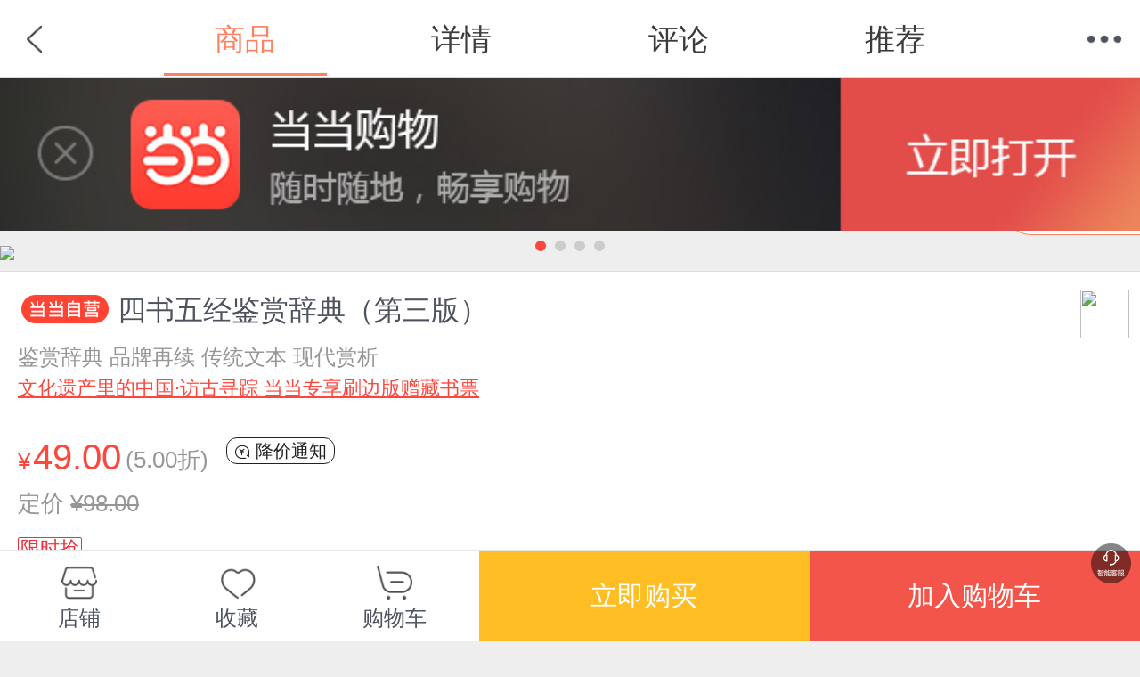

--- FILE ---
content_type: text/html; charset=utf-8
request_url: http://product.m.dangdang.com/29137053.html
body_size: 21502
content:





<!DOCTYPE html>
<html class="">
<head>
	<title>四书五经鉴赏辞典（第三版）-当当网</title>
    <meta name="charset" content="utf-8"/>
    <meta name="viewport" content="initial-scale=1.0, maximum-scale=1.0, minimum-scale=1.0, user-scalable=no, width=device-width" />
    <meta name="apple-mobile-web-app-capable" content="yes">
    <meta name="apple-mobile-web-app-status-bar-style" content="black">
    <meta name="application-name" content="当当触屏版">
    <link rel="apple-touch-icon-precomposed" href="http://img62.ddimg.cn/upload_img/00555/touch/touch-icon-iphone.png">
    <link rel="apple-touch-icon-precomposed" sizes="72x72" href="http://img61.ddimg.cn/upload_img/00555/touch/touch-icon-ipad.png">
    <link rel="apple-touch-icon-precomposed" sizes="114x114" href="http://img63.ddimg.cn/upload_img/00555/touch/touch-icon-iphone4.png">
	    <meta name="description" content="《四书五经鉴赏辞典（第三版）》,作者：四书五经鉴赏辞典（第三版）施忠连 著，出版社：上海辞书出版社，ISBN：9787532654987。四书五经作为儒家思想宝典，传统文化研究者和国学爱好者尊其为中华文明的源流，相关研究汗牛充栋；作为华夏">
	    <meta name="keywords" content="四书五经鉴赏辞典（第三版）,施忠连 著,上海辞书出版社,9787532654987,当当网">
	    <meta name="author" content="m.dangdang.com">
    <meta name="version" content="ddtouch">
    <meta http-equiv="Cache-Control" content="must-revalidate,no-cache">
    <link rel="stylesheet" href="corecss/common.css?v=20171022" />
    <link rel="stylesheet" href="css/product.css?v=20250108" />
    <link  rel="stylesheet" href="css/iconfont.css?v=20250102">
    <script>window.PointerEvent = void 0</script>
		<script>
		var sid="c9c3d37de343b964177d7b8be5a76840";
					</script>
	</head>
<body class="defwidth">
<script type="text/javascript">

//点击方式，主动唤起
function clickOpenQuick(deeplink){
	var link1 = 'http://hapjs.org/app/com.dangdang.quickapp' + deeplink;
	var link2 = 'hap://app/com.dangdang.quickapp' + deeplink;
	if(huaweiBrowser()){
		loadIframe(link2);
	}else{
		loadIframe(link1);
	}
}
function loadIframe(src){
	var t = document.createElement("iframe");
	t.frameborder = "0";
	t.style.cssText = "display:none;border:0;width:0;height:0;";
	document.body.appendChild(t);
	t.src = src;
}
function huawei(){
	return /huawei|honor/i.test(navigator.userAgent);
}
function huaweiBrowser() {
	return /huaweibrowser/i.test(navigator.userAgent);
}
function vivo(){
	return /vivo/i.test(navigator.userAgent);
}
function xiaomi() {
    return /xiaomi/i.test(navigator.userAgent);
}
</script>
<script>

function openQuitAppClickWithPath(type,path){
  openQuickAppWitAppRouter()
  // 去掉appRouter支持
	// if(typeof appRouter == 'function'){
	// 	if(type=='webview'){
	// 		var url = '/cms';
	// 	}
	// 	param = {};
	// 	param.url = encodeURIComponent(path +'&user_client=huawei');
	// 	appRouter("com.dangdang.quickapp", url,param);
	// }
	window.location.href = path;
}
</script>
<script>
	var reduce_grade_cart_product_total = false;
	var reduce_grade_get_bought_mark = true;
	var reduce_grade_check_if_collected = false;

	var php_product_url = "http://product.m.dangdang.com/";
	var php_search_url = "http://search.m.dangdang.com/";
    var login_url = "https://mpassport.dangdang.com/login.php?burl=http%3A%2F%2Fproduct.m.dangdang.com%2F29137053.html";
    var is_book = "1";
    
	var isInDDreaderApp = false;
    var deviceType = "";
    var fromPlatform = "";
    if((deviceType == 'android' || deviceType == 'iphone') && fromPlatform == 'ddreader'){
    	isInDDreaderApp = true;
    }
    
    var promotionGiftid = '';//买一赠一  赠品id
    var promotionGift = '';//买一赠一  加购赠品信息
        
</script>
<header class="header">
<div style="position:relative;">
    <a href="javascript:history.back();" class="back"></a>
    <!-- <h1><em>商品详情</em></h1> -->

    <h1><ul class="header_list">
    	<li class="on">商品</li>
    	<li><a dd_name="顶部详情" href="http://product.m.dangdang.com/detail29137053-0-1.html?main_pid=&product_medium=0&category_id=51364&pod_pid=&category_path=01.28.01.18.00.00">详情</a></li>
    	<li><a class="j_review_jump" dd_name="顶部评论" href="http://product.m.dangdang.com/review.php?action=get_review_info&pid=29137053&shop_id=0&is_book=1&main_pid=0&product_medium=0&pod_pid=&category_id=51364&category_path=01.28.01.18.00.00">评论</a></li>
    	<li><a dd_name="顶部推荐" href="http://product.m.dangdang.com/product_recommend.php?pid=29137053&shop_id=0&is_book=1&main_pid=&product_medium=0&pod_pid=&category_id=51364&category_path=01.28.01.18.00.00">推荐</a></li>
    </ul></h1>
    <a href="javascript: void(0)" class="menu"></a>
    <nav class="t-nav" dd_name="顶部菜单栏">
    <ul>
        <li><a href="http://m.dangdang.com/touch/index.php?t=1766551333" class="home" dd_name="首页">首页</a></li>
        <li><a href="http://search.m.dangdang.com/ddcategory.php?t=1766551333" class="search" dd_name="分类">分类</a></li>
        <!-- <li><a href="http://search.m.dangdang.com/search.php?keyword=尾品汇" class="category">分类</a></li> -->
        <li><a href="http://z.dangdang.com/?t=1766551333" class="optimize" dd_name="值得买">值得买</a></li>
        <li><a href="http://cart.m.dangdang.com/cart.php?action=list_cart" class="cart" dd_name="购物车">购物车</a></li>
        <li><a href="http://home.m.dangdang.com/index.php?t=1766551333" class="user" dd_name="我的当当">我的当当</a></li>
    </ul>
</nav></div>
</header>
<div class="header_fixed"></div>


	<!-- 当当购物APP引导下载 -->
	<a href="dangdang://product//pid=29137053" id="j_app_download" class="app_download j_app_download" weixin="http://a.app.qq.com/o/simple.jsp?pkgname=com.dangdang.buy2" android="http://img3.ddimg.cn/wuxianapk/dangdang-537-27.apk" ios="https://itunes.apple.com/us/app/dang-dang-gan-zuo-gan-dang-dang/id445573854" dd_name="下载当当购物" style="display:none;">
		<img class="app_download_img" src="images/dd_app.jpg">
		<span class="app_download_close j_app_download_close"></span>
	</a>
<!-- 轮播开始 -->
<div id="bigpic">
<div id="cell">
     

    
    
    
<section class="turn">
    
    <!--imgIcon   双十一图标-->
        <div id="divImgIcon" style="position: absolute;z-index: 3;right: 0.5rem;bottom: 0.5rem;display:none">
            <img  id="imgIcon" style="width:4.9rem;height: 4.9rem"  src="">
         </div>
    
  <!-- 添加已购标识 -->
  <span class="alreadBought j_alreadBought"></span>

  <!-- 添加试读按钮 -->
          <div class="read"><a dd_name="在线试读" href="http://product.m.dangdang.com/read_book.php?pid=29137053">在线试读</a></div>
    
  <section id="slider">
    <ul class="top-slider" style="width:400%;">
          <li style="width:25%">
      <a>
                        <img src="https://img3m3.ddimg.cn/66/34/29137053-1_e_3.jpg" >
                </a>
      </li>
          <li style="width:25%">
      <a>
                        <img class="lazy" imgsrc="https://img3m3.ddimg.cn/66/34/29137053-2_e_3.jpg">
                </a>
      </li>
          <li style="width:25%">
      <a>
                        <img class="lazy" imgsrc="https://img3m3.ddimg.cn/66/34/29137053-3_e_3.jpg">
                </a>
      </li>
          <li style="width:25%">
      <a>
                        <img class="lazy" imgsrc="https://img3m3.ddimg.cn/66/34/29137053-4_e_3.jpg">
                </a>
      </li>
        </ul>
    <div class="dot">
    <ul>
                   <li class="on"></li>
                     <li></li>
                     <li></li>
                     <li></li>
                   </ul>
    </div>
  </section>
</section>
</div>
</div>
<!-- 轮播结束 -->

<!-- 大促标识banner开始 -->

<!-- 大促标识banner结束 -->

<!-- 详情区域开始 -->
<section class="detail j_detail">

		<article
        class="dangdang_icon">四书五经鉴赏辞典（第三版）</article>
<div class="product_subname"
     style="-webkit-line-clamp: 3;">鉴赏辞典 品牌再续 传统文本 现代赏析</div>
<a class="promo_title"
   style="text-decoration: underline;"
   href="http://product.m.dangdang.com/29982796.html?sid=c9c3d37de343b964177d7b8be5a76840">文化遗产里的中国·访古寻踪  当当专享刷边版赠藏书票</a>

<div class="new_style">
	<div class="js_other_price_div">	
	<div class="new_price_div ">
        <div class="new_left">
            <div class="main_price_div">&yen;<span class="main_price"
                                                   id="main_price">49.00</span>
            </div>
                        <span class="discount">(5.00折)</span>
                        <!-- 钻石vip,金卡vip,银卡vip,店铺vip -->
                    </div>
        <!--降价提醒-->
        <div class="price_remind j_price_remind">
            <a class="notice" href="javascript:void(0);">
                <span class="icon iconfont icon-jiangjiatixing1"></span>
                降价通知
            </a>
        </div>
        <!-- 电子书价 -->
            </div>

    <!-- 倒计时逻辑开始 -->
    
    <div class="time_count_div">
            </div>
    <!-- 倒计时逻辑结束 -->

    <div class="user_vip j_user_vip">
                
    </div>

    <!-- 定价 -->
    <div class="original_price_div">
                <div class="original_price">定价 <span class="line">&yen;98.00</span></div>
            </div>
 </div><div class="js_presell_price_div" style="display:none">

    <div class="new_price_div ">
    	<div class="new_left">
    		<span class="presale_name" id="DDPresaleName">定金</span>
    		<span class="presale_yuan">&yen;</span>
    		<span class="presale_price" id="DDPresalePrice"></span>
    		<span class="presale_expand_price" id="DDPresaleExpandPrice"></span>
    	</div>
    	
        <!-- 电子书价 -->
            </div>
    
    <!-- 预售倒计时 -->
	<div class="presale_time_count_div" style="display: none"></div>
    <!-- 招商预售价 -->
	<div class="presale_price_div" >
		<span class="name" id="DDPrePreTag"></span>
		<span class="price_1" id="DDPrePrePrice"></span>
		<span class="price_2" id="DDPreOriginalPrice"></span>
		        <span class="discount">(5.00折)</span>
        	</div>
</div>	
	
    <!--降价弹窗-->
    <div id="price_notice_box" style="display: none">
        <section class="mask" id="price_notice_mask"></section>
        <div class="price_notice_alert">
            <div class="price_remind_notice">
                <div class="top_title">设置价格通知<i class="icon iconfont icon-close- j_remind_info_icon_close"></i></div>
                <div class="remind_info">
                    <span class="icon iconfont icon-jiangjiatixing1"></span>
                    <span class="info_text">当此商品在90天内满足您的期望价格时，您将会收到手机短信通知 (需填写手机号码)。</span>
                </div>
                <div class="now_price">当前价格:
                    <span class="price">¥ <span id="j_now_price">0</span>
                </div>
                <div class="wish_price">期望价格:
                    <span class="price_w">¥<input class="input" placeholder="低于此价格会通知您" id="heart_price"></span>
                </div>
                <div class="wish_price">手机号码:
                    <span class="price_w tel_num">
                        <input class="input" placeholder="请输入您的手机号码" id="price_notice_phone" name="price_notice_phone">
                    </span>
                </div>
                <a class="confirm_btn" href="javascript:void(0);" id="price_remind_save">确定</a>
            </div>
        </div>
    </div>

</div><!-- 标签模块开始 -->
	<!-- 
		坑位1：包邮＞预售（普通预售）＞按需印刷
		坑位2：价格签（秒杀、尾品汇、最值当、限时抢、区域抢购、手机专享价；价格与签需一致，即展示价格最低）＞无线首发
		坑位3：手动签
		前一个签没有时，其余位置补齐展示，都没有时，则全部不展示，且不留空行 
	-->
	<div class="product_icons " >
		<!-- 标签一坑开始 -->
				<!-- 标签一坑结束 -->

  		<!-- 标签二坑开始 -->
					
							<span class="j_second_promo_icon">限时抢</span>
				<!-- 标签二坑结束 -->

		<!-- 标签三坑-手动签开始 -->
				<!-- 标签三坑-手动签结束 -->
	</div>
	<!-- 标签模块结束  -->
</section>
<!-- 详情区域结束 -->
<!-- 大促标识icon开始 -->


<!-- 大促标识icon结束 -->

<!-- 礼券模块 促销信息开始 -->
<!-- 招商预售流程展示开始 2021-5-24 -->
<section class="j_presell_business_wrap" style="display:none;">
	<div class="presell_p">
		<div class="presell_ll" id="DDDuePriceName"></div>
		<div class="presell_rr">
			<div class="due_price" id="DDDuePrice">&yen;</div>
			<div class="due_pay_time" id="DDduePayTimeDesc">10月1日 13:00—10月13日16:00</div>
		</div>
	</div>
	<div class="presell_p">
		<div class="presell_ll">流程</div>
		<div class="presell_rr2">
			<div class="step_desc" id="DDStepDesc"></div>
			<div class="presell_rule j_presell_rule_busi"></div>
		</div>
	</div>
</section>

<div class="presale_masks j_presale_busi_box" style="display:none;">
	<section class="presale_tip_box">
		<section class="title_box">
			<span class="title">预售规则</span>
			<a class="presale_close iconfont icon-close- j_presale_busi_close"></a>
		</section>
		<div class="tip" id="DDPresaleRule">
			<p class="presale_text">1. 定金下单后，请在24小时内付款，超时将自动关闭订单；</p>
			<p class="presale_text">2. 定金付款后，如判定非当当或商家责任（根据《售后政策》和客服判断为准），定金恕不退还；</p>
			<p class="presale_text">3. 预售结束时，请至我的当当-我的订单内支付尾款；</p>
			<p class="presale_text">4. 尾款开始支付时，请在要求的时间（72小时）内支付尾款，若超时将自动关闭订单，且定金不予退还。</p>
		</div>
		<div class="presale_btn j_presale_busi_close">确定</div>
	</section>
</div>
<!-- 招商预售流程展示结束 2021-5-24 -->

<section class="jump_detail j_coupon_promo_wrap" style="display:none">
<!-- 礼券模块开始 -->
	<a dd_name="领券" class="arrow_con coupon_row promote_title j_coupon_row">
		<div class="coupon_title">领券</div>
		<div class="icon_list j_coupon_line_list"></div>		
		<span class="arrow_icon"></span>
	</a>
<!-- 礼券模块结束 -->
<!-- 促销模块开始 -->
	<div class="promote_labels j_promo_list_div" style="display:none">
		<div class="promote_name"><span class="aa">促销</span></div>
		<div class="content_label promo_section"></div>
		<div class="promo_arrow j_show_promo_dia">
			<span class="arrow_icon "></span>
		</div>		
	</div>
<!-- 促销模块结束 -->
</section>
<!-- 礼券弹层开始 -->
<div class="coupon_list j_coupon_list">
	<span class="icon_close j_icon_close"></span>
	<div class="coupon_list_title">领券</div>
	<ul class="list_ul j_list_ul"></ul>
</div>
<section class="mask_coupon"></section>
<!-- 礼券弹层结束 --><!-- 礼券模块 促销信息结束 -->
<!-- 加载促销信息模板开始 -->
<!-- 促销信息 -->
<!--促销弹窗-->
<section class="promo_box j_promo_list_dia" style="">
	<section class="title">
	   <span class="title">促销</span>
	   <a class="close j_promo_list_close">关闭</a>
	</section>
	<section>
	   <div class="list_promote"></div>
	</section>
</section>
<!-- 加载促销信息模板结束 -->
<!-- 虚拟捆绑品列表开始 -->
<!-- 虚拟捆绑品列表结束 -->
<!-- 明星竞价排名 start -->
<!-- 明星竞买模块-->
<section class="jump_detail star_bidding_pan" style="display:none">
	<a class="arrow_con coupon_row star_link" href="javascript:;">
		<p class="star_rank">已售0本，点击查看竞买排名</p>	
		<span class="arrow_icon"></span>
	</a>
</section><!-- 明星竞价排名 end-->
<!-- 跳转到作者作品和榜单模板 -->
<!-- 跳转到作者作品和榜单模板开始 -->

<section class="jump linkto_author_bang">
  
    
    	<a dd_name="作者查看作品" href="http://search.m.dangdang.com/search.php?keyword=施忠连" class="arrow_con">
    		<div class="arrow link_line">
            <span class="linkto_name">作者</span>
            <span class="linkto_value">
                施忠连            </span>
            <span class="linkto_look">查看作品</span>
    		</div>
    	</a>
                      <a dd_name="出版社查看作品" href="http://search.m.dangdang.com/search.php?keyword=上海辞书出版社" class="arrow_con">
        		<div class="arrow link_line">
                <span class="linkto_name">出版</span>
                <span class="linkto_value">
                    上海辞书出版社,2020年10月                </span>
                <span class="linkto_look">查看作品</span>
        		</div>
        	</a>
        
    
      <a dd_name="分类" href="http://search.m.dangdang.com/category.php?cid=01.28.01.18.00.00" class="arrow_con">
      <div class="arrow link_line">
          <span class="linkto_name">分类</span>
          <span class="linkto_value category_text">图书>哲学/宗教>哲学>儒家</span>           
      </div>
    </a>
      
</section>
<!-- 跳转到作者作品和榜单模板结束 -->

<!-- pod品，按需印刷 -->

<!-- 当当配送开始  如果是电子书 不显示-->
<section class="jump_detail">
                <!-- 当当优课不显示 送达-->
                	<div  id='ship_detail'>
		<a class="arrow_con">
			<dl class="arrow">
				<dt>送至：</dt>
				<dd style="margin-left: 2.5rem;">北京>北京市>东城区18:55前下单，预计明天送达</dd>			</dl>
		</a>
	</div>
	<div id="shipping-fee" class="shipping_fee_wrap" style="display: none;">
		<div class="shipping-fee-content">
			<span class="shipping_fee_label">运费：</span>
			<span class="shipping_fee_value">运费6元，满49元包邮</span>
		</div>
		<span class="iconfont icon-tanhao shipping_fee_icon "></span>
	</div>
	<div id="J_shipping_fee_pop" class="shipping_fee_pop_mask" style="display: none">
		<div class="shipping_fee_pop_wrap">
			<div class="shipping_fee_pop">
							</div>
			<div class="iconfont icon-close-1 pop_close"></div>
		</div>
	</div>
                	<div class="j_dsr_section"></div>
		<!-- 税费 只有海外购有税费 -->
		<!-- 税费结束 -->
</section>

<!-- 当当配送结束 -->

<!-- 配送开始 -->
	<section class="select_box">
		<section class="title">
			<a class="back">返回</a>
			<span class="title">选择配送地区</span>
			<a class="close">关闭</a>
		</section>
		<div id="regionScroller">
		<section>
		<dl class="content"></dl>
		</section>
		</div>
	</section>
<!-- 配送结束 -->

<!-- 关联选购开始 -->
<!-- 关联选购结束 -->
<!-- 图书关联展示为sku属性方式开始 -->
<!-- 图书关联展示为sku属性方式结束 -->
<!-- 选项开始 -->
<!-- 数量开始 -->
<section class="quantity">
	<h4>数量：</h4>
	<div class="number_con">
		<span class="minus">-</span>
		<div class="input"><input id="buy_num"  type="text" value="1" /></div>
		<span class="plus on">+</span>

			</div>
</section>
<!-- 数量结束 -->
<!-- 图文详情开始 -->
<section class="jump">
	<a id='detail_link' href="http://product.m.dangdang.com/detail29137053-0-1.html?main_pid=&product_medium=0&category_id=51364&pod_pid=&category_path=01.28.01.18.00.00" class="arrow_con">
		<div class="arrow">
			<h4>图文详情</h4>
		</div>
	</a>
</section>
<!-- 图文详情结束 -->

<!-- 更多卖家开始 -->
<!-- 更多卖家结束 -->
<!-- 商品评论开始 -->

<div class="review_area" style="border:0;" data-href="http://product.m.dangdang.com/review.php?action=get_review_info&pid=29137053&shop_id=0&is_book=1&main_pid=0&product_medium=0&pod_pid=&category_id=51364&category_path=01.28.01.18.00.00"></div>


<!-- 商品评论结束 -->

	<!-- 店铺评价开始 -->
	<section class="shop ddshop j_dd_shop">
		
		<a href="http://shop.m.dangdang.com/ddshop.php?dd_shop_id=795">
			<div class="shop_con arrow_con ddbook_title">
				<div class="arrow " style="">
										<div class="logo "><img src="https://img50.ddimg.cn/9007950043161010.jpg" alt="上海辞书出版社有限公司" /></div>
					<div class="name">上海辞书出版社有限公司</div>
				</div>
			</div>
		</a>
	
		<ul class="dd_evaluation">
			<li>
				<p>商品包装</p>
				<em>-</em>
			</li>
			<li>
				<p>物流速度</p>
				<em>-</em>
			</li>
			<li>
				<p>快递员满意度</p>
				<em>-</em>
			</li>
		</ul>
	</section>
	<!-- 店铺评价结束 -->

<!-- 图书百货广告推荐开始 -->
<section class="J_recommend">
	<!-- 买了又买 -->
	<div class="J_alsobuy"></div>
	<!-- 图转百 -->
	<div class="J_department"></div>
	<!--红包banner开始
	<a class="jump banner_block" dd_name="单品页-值得买-banner" href="http://z.dangdang.com/optimize/sign_in" >
	  <img class="lazy" imgsrc="http://img61.ddimg.cn/upload_img/00707/mobile/banner1030-1534390764.png">
	</a>
	 -->
	<!-- 红包banner结束 -->
	<!-- 推广商品 -->
	<div class="J_hot"></div>
</section>
<!-- 图书百货广告推荐结束 -->





<script>
    function shouqi(){
        $("#shouqi").hide();
        $("#zixun").show();
    }
     function zixun(){
        $("#shouqi").show();
        $("#zixun").hide();
    }
</script>


<div class="fixed_icons" dd_name="单品页-右侧菜单">
	<a class="goTop" style="display: none;" href="javascript:scrollTo(0,0);">返回顶部</a>	 
	<!-- 
	<a class="zdm_btn" style="" href="http://z.dangdang.com" dd_name="值得买"></a>
	 -->
		<a class="robot_section" onclick="openRobot()" href="http://faqrobot.dangdang.com/robot/dang.html?sysNum=dd_1000&productId=29137053" dd_name='机器人客服'></a>
	<script>
     function openRobot(){
		if(typeof clickOpenQuick == 'function'){
			var url_ = 'http://dh5.dangdang.com/dim/index/index';
            var url = '/cms?url=' + encodeURI(url_);
			clickOpenQuick(url);
	    }
     }
	</script>
	</div>

<!--拼团入口-->
<div class="pintuan_enter">
	<a class="inter_p" href="#">
		<span class="words"></span>
		<span class="arrow_icon"></span>
	</a>
</div>


<!-- 购物车开始 -->
<section class="shopping_cart">
    
  		  	<div class="btn_fav_cart" style="width:42%;">
			<a href="http://shop.m.dangdang.com/ddshop.php?dd_shop_id=795" class="shop_tab" dd_name='店铺入口' style="width:33%;min-width:initial;">
		  		<span>店铺入口<i></i></span>
		      <p class="shop_name">店铺</p>
		  	</a>
		  	<!-- 
		  	<div class="zdm" style="width:33%;">
		        <a href="http://z.dangdang.com" dd_name="单品页-值得买">值得买</a>
		    </div>
		    -->
      		    <div class="fav"  style="width:33%;">
		        <a dd_name="收藏商品">收藏</a>
		    </div>
		     
		    <a href="http://cart.m.dangdang.com/cart.php?action=list_cart" class="cart" dd_name='查看购物车'  style="width:33%;min-width:initial;">
		  		<span>购物车<i></i></span>
		      <p class="cart_name">购物车</p>
		  	</a>
      		</div>
		<div class="btn_con" style="width:58%;">
	      <!-- <button class="buy J_buy" dd_name="直接购买">立即购买</button>
	      <button class="add" dd_name="加入购物车">加入购物车</button> -->
	   	 	<button class='buy J_buy' dd_name='直接购买'>立即购买</button><button class='add' dd_name='加入购物车'>加入购物车</button>	  	</div>
  	
</section>
<!-- 购物车结束 -->
    	<form id="product_form" action="http://mcheckout.dangdang.com/h5_checkout.php?user_client=touch&permanent_id=" method="post">
	        <input type="hidden" value="touch" name="user_client">
        <input type="hidden" value="1.0" name="client_version">
        <input type="hidden" value="get_order_flow" name="action">
        <input type="hidden" value="" name="union_id">
        <input type="hidden" value="" name="permanent_id">
        <input type="hidden" value="0" name="shop_id">
        <input type="hidden" value="c9c3d37de343b964177d7b8be5a76840" name="udid">
        <input type="hidden" value="1766551333" name="timestamp">
        <input type="hidden" value="f8c789e627af30845d457c492fa47859" name="time_code">
        <input type="hidden" value="ddapp_h5|" name="order_follow_source">
            
</form>
<!-- loading开始 -->
<section class="loading"></section>
<!-- loading结束 -->
<!-- 遮罩开始 -->
<section class="mask"></section>
<!-- 遮罩结束 -->
<!-- popup开始 -->
<section class="popup">
	<div class="box">
		<p class="cell">
			<span class="con">
				<span class="title">温馨提示</span>
				<span class="info"></span>
				<a href="javascript:void(0);" class="btn determine" ontouchstart="">确定</a>
				<a href="javascript:void(0);" class="btn cancel" ontouchstart="">取消</a>
				<a href="javascript:void(0);" class="btn ok" ontouchstart="">确定</a>
			</span>
		</p>
	</div>
</section>
<script type="text/javascript">
	var pro_show_bddia = '';
	var prd_info = {"product_info_new":{"brand":"","product_id":"29137053","discount":"90","is_vip_discount":0,"product_points":"0","product_points_gold":"0","product_points_diamond":"0","is_shop_vip":"0","medium_scope_id":"1","is_presale":"0","product_name":"\u56db\u4e66\u4e94\u7ecf\u9274\u8d4f\u8f9e\u5178\uff08\u7b2c\u4e09\u7248\uff09","display_status":"0","is_direct_buy":"","main_product_id":"","shop_id":"0","product_medium":"0","product_type":"0","category_id":"51364","is_catalog_product":"","has_ebook":"0","subname":"\u9274\u8d4f\u8f9e\u5178 \u54c1\u724c\u518d\u7eed \u4f20\u7edf\u6587\u672c \u73b0\u4ee3\u8d4f\u6790","sup_id":"DDKW7336892","is_sold_out":"0","relation_type":"5","support_seven_days":"1","activity_type":"0","tax_rate":"","is_overseas":"0","pod_type":"0","pod_product_id":"","has_cluster_product":"","publish_info":{"publisher":"\u4e0a\u6d77\u8f9e\u4e66\u51fa\u7248\u793e","author_name":"\u65bd\u5fe0\u8fde","product_size":"32\u5f00","print_copy":"1","paper_quality":"\u80f6\u7248\u7eb8","publish_date":"2020-10","number_of_pages":"0","number_of_words":"0","version_num":"1","singer":"","director":"","actors":"","prod_length":"","effective_period":"","subtitle_language":"","binding":"\u7cbe\u88c5","manufacture_format":"","author_arr":["\u65bd\u5fe0\u8fde"],"author_list":[{"author_name":"\u65bd\u5fe0\u8fde","has_author_detail":false,"linkURL":"search:\/\/key=\u65bd\u5fe0\u8fde"}],"standard_id":"9787532654987"},"promo_title":{"app_url":"product:\/\/pid=29982796","app_word":"\u6587\u5316\u9057\u4ea7\u91cc\u7684\u4e2d\u56fd\u00b7\u8bbf\u53e4\u5bfb\u8e2a  \u5f53\u5f53\u4e13\u4eab\u5237\u8fb9\u7248\u8d60\u85cf\u4e66\u7968","mina_word":"\u6587\u5316\u9057\u4ea7\u91cc\u7684\u4e2d\u56fd\u00b7\u8bbf\u53e4\u5bfb\u8e2a  \u5f53\u5f53\u4e13\u4eab\u5237\u8fb9\u7248\u8d60\u85cf\u4e66\u7968","mina_url":"\/pages\/product\/product?pid=29982796","h5_word":"\u6587\u5316\u9057\u4ea7\u91cc\u7684\u4e2d\u56fd\u00b7\u8bbf\u53e4\u5bfb\u8e2a  \u5f53\u5f53\u4e13\u4eab\u5237\u8fb9\u7248\u8d60\u85cf\u4e66\u7968","h5_url":"http:\/\/product.m.dangdang.com\/29982796.html","img_url":null},"presale_model":[],"coupon_model":[{"activity_serial_num":"1765431002408","activity_display_platform":"2","coupon_apply_id":"831577","coupon_value":20,"coupon_min_use_value":209,"activity_everyone_rec_num":"2","activity_support_foreground_display":"0","activity_support_page_validation":"0","coupon_start_date":"2025-12-21 00:00:00","coupon_end_date":"2025-12-26 23:59:59","coupon_ordered_priority":"2604","activity_received_crowd":"0-1-2-3","activity_display_terminal":"Mina-Touch-Swan-Android-Huawei-Toutiao-Alipay-Iphone","activity_support_platform":"0","coupon_use_scope":"3","coupon_use_scope_desc":"\u6307\u5b9a\u54c1\u7c7b","coupon_h5_url":"","coupon_app_url":"","coupon_apply_money_type":"0","coupon_face_value":"20.00","coupon_discount_limit":"0.00","coupon_type":"2","use_platform":"0","coupon_user_level":"0,1,2,3","dangdang_expense":"0","coupon_class":"0","coupon_discount_ratio":"0.90","coupon_expiry_date":"\u6709\u6548\u671f2025.12.21\u81f32025.12.26","coupon_limit_amount_str":"\u6ee1209\u5143\u53ef\u7528","coupon_label":"209\u51cf20"},{"activity_serial_num":"1765430977020","activity_display_platform":"2","coupon_apply_id":"831576","coupon_value":10,"coupon_min_use_value":109,"activity_everyone_rec_num":"2","activity_support_foreground_display":"0","activity_support_page_validation":"0","coupon_start_date":"2025-12-21 00:00:00","coupon_end_date":"2025-12-26 23:59:59","coupon_ordered_priority":"2602","activity_received_crowd":"0-1-2-3","activity_display_terminal":"Mina-Touch-Swan-Android-Huawei-Toutiao-Alipay-Iphone","activity_support_platform":"0","coupon_use_scope":"3","coupon_use_scope_desc":"\u6307\u5b9a\u54c1\u7c7b","coupon_h5_url":"","coupon_app_url":"","coupon_apply_money_type":"0","coupon_face_value":"10.00","coupon_discount_limit":"0.00","coupon_type":"2","use_platform":"0","coupon_user_level":"0,1,2,3","dangdang_expense":"0","coupon_class":"0","coupon_discount_ratio":"0.91","coupon_expiry_date":"\u6709\u6548\u671f2025.12.21\u81f32025.12.26","coupon_limit_amount_str":"\u6ee1109\u5143\u53ef\u7528","coupon_label":"109\u51cf10"},{"activity_serial_num":"1765442853565","activity_display_platform":"2","coupon_apply_id":"831600","coupon_value":30,"coupon_min_use_value":109,"activity_everyone_rec_num":"3","activity_support_foreground_display":"0","activity_support_page_validation":"0","coupon_start_date":"2025-12-21 00:00:00","coupon_end_date":"2025-12-26 23:59:59","coupon_ordered_priority":"2600","activity_received_crowd":"0-1-2-3","activity_display_terminal":"Mina-Touch-Swan-Android-Huawei-Toutiao-Alipay-Iphone","activity_support_platform":"0","coupon_use_scope":"4","coupon_use_scope_desc":"\u6307\u5b9a\u5546\u54c1","coupon_h5_url":"","coupon_app_url":"","coupon_apply_money_type":"0","coupon_face_value":"30.00","coupon_discount_limit":"0.00","coupon_type":"2","use_platform":"0","coupon_user_level":"0,1,2,3","dangdang_expense":"1","coupon_class":"0","coupon_discount_ratio":"0.72","coupon_expiry_date":"\u6709\u6548\u671f2025.12.21\u81f32025.12.26","coupon_limit_amount_str":"\u6ee1109\u5143\u53ef\u7528","coupon_label":"109\u51cf30"}],"stock_info":{"stock_status":"1"},"pre_sale":"0","category_info":{"category_id":"51364","category_path":"01.28.01.18.00.00","path_name":"\u5112\u5bb6","has_sub_path":"0","refund_expire_days":"","confirm_refund_expire_days":"","exchange_expire_days":"","confirm_exchange_expire_days":"","category_orderno":"0","category_fullpath":"","guan_id":"","catid_path":"-1805-7536-7537-51364-","full_categorys":[{"category_id":"1805","path_name":"\u56fe\u4e66","category_path":"01.00.00.00.00.00"},{"category_id":"7536","path_name":"\u54f2\u5b66\/\u5b97\u6559","category_path":"01.28.00.00.00.00"},{"category_id":"7537","path_name":"\u54f2\u5b66","category_path":"01.28.01.00.00.00"},{"start_date":"2017-09-04 00:00:00","end_date":"2099-12-31 23:59:59","promo_class":"1","is_enabled_coupon":"0","is_enabled_coupon_promo":"0","limit_buy_num":"10000","promotion_id":"6053522","promotion_type":"229","promotion_name":"\u7535\u5b50\u4e66\u52a0\u4ef7\u8d2d-\u9ed8\u8ba4\u4fc3\u9500","promotion_expire":true,"limit_time_left":"27035\u592911\u5c0f\u65f617\u5206","gift_list":[{"product_id":"29137053","gift_id":"1900766319","gift_name":"\u8bba\u4eba\u7c7b\u4e0d\u5e73\u7b49\u7684\u8d77\u6e90\u548c\u57fa\u7840","gift_original_price":"32.00","gift_sale_price":"32.00","gift_product_type":"98","gift_product_medium":"22","gift_count":"1","step":"1","promotion_id":"6053522","exchange_price":"16.00","stock":{"stock_status":"999"},"is_spu":"0","is_ebook":1,"exchange_img_url":"https:\/\/img3m9.ddimg.cn\/78\/25\/1900766319-1_h_1.jpg","exchange_text":"16.00"}],"min_price":"16.00","max_price":"16.00","word":"\u52a016.00\u5143\u6362\u8d2d\u7535\u5b50\u4e66","promotion_tag":"\u52a0\u4ef7\u8d2d","red":["\u52a016.00\u5143\u6362\u8d2d\u7535\u5b50\u4e66"],"is_strike":false}],"support_seven_days":"","book_detail_category":"\u56fe\u4e66>\u54f2\u5b66\/\u5b97\u6559>\u54f2\u5b66>\u5112\u5bb6"},"collection_num":"111","total_review_count":"575","is_ebook":0,"abstract":"","images":["https:\/\/img3m3.ddimg.cn\/66\/34\/29137053-1_h_3.jpg","https:\/\/img3m3.ddimg.cn\/66\/34\/29137053-2_h_3.jpg","https:\/\/img3m3.ddimg.cn\/66\/34\/29137053-3_h_3.jpg","https:\/\/img3m3.ddimg.cn\/66\/34\/29137053-4_h_3.jpg"],"images_big":["https:\/\/img3m3.ddimg.cn\/66\/34\/29137053-1_e_3.jpg","https:\/\/img3m3.ddimg.cn\/66\/34\/29137053-2_e_3.jpg","https:\/\/img3m3.ddimg.cn\/66\/34\/29137053-3_e_3.jpg","https:\/\/img3m3.ddimg.cn\/66\/34\/29137053-4_e_3.jpg"],"images_gif_flag":0,"stars":{"full_star":4,"has_half_star":true,"star_html":"<img src=\"images\/star_all.gif\" alt=\"\" width=\"12\" height=\"11\" \/><img src=\"images\/star_all.gif\" alt=\"\" width=\"12\" height=\"11\" \/><img src=\"images\/star_all.gif\" alt=\"\" width=\"12\" height=\"11\" \/><img src=\"images\/star_all.gif\" alt=\"\" width=\"12\" height=\"11\" \/><img src=\"images\/star_half.gif\" alt=\"\" width=\"12\" height=\"11\" \/>"},"is_pub_product":1,"ebook_info":{"read_ebook_at_h5":false,"ebook_download_url":"http:\/\/e.dangdang.com\/media\/api.go?action=downloadMediaWhole","ebook_download_app_url":"https:\/\/img61.ddimg.cn\/upload_img\/00555\/mina\/download-1527217863.png","ddreader_download_url":"https:\/\/img61.ddimg.cn\/upload_img\/00555\/mina\/new_ddreader_download-1527217878.png"},"is_yb_product":false,"is_show_arrive":1,"share_url":"http:\/\/product.m.dangdang.com\/product.php?pid=29137053","mina_share_url":"\/pages\/product\/product?pid=29137053&fromapp=1","mina_app_id":"gh_78fd80800407","attr1":"","attr2":"","template_id":"0","is_support_mobile_buying":1,"book_total_rank":null,"show_dangdangsale":1,"in_wishlist":0,"new_price":{"price_1":"49.00","price_2":"98.00","price_3":"","low_price":"49.00","vip_name":"","price1_name":"bd_promo_price","price2_name":"original_price","price3_name":"","low_price_name":"bd_promo_price","is_show_discount":1,"is_show_dimesion":0,"vip_price_1":49,"vip_price_2":49,"vip_price_3":49,"vip_name_1":"\u91d1\u5361VIP","vip_name_2":"\u94bb\u77f3VIP","vip_name_3":"\u94f6\u5361VIP","is_shop_vip_user":0},"is_have_dimesion":0,"product_manual_label":"","promo_label":[],"is_virtual_bind_product":0,"is_gift_packaging":"1","product_media":[],"page_template":{"code":"1","name":"\u51fa\u7248\u7269"},"platform_banner":null,"baby_book_judge":{"baby_in_book":0},"viptype":null,"is_ddyouke":0,"is_oldbook":"0","product_mapi_type":null,"login_note":"","spuinfo":null},"shop_info":{"dd_shop_id":"795","shop_name":"\u4e0a\u6d77\u8f9e\u4e66\u51fa\u7248\u793e\u6709\u9650\u516c\u53f8","shop_type":"1","shop_url":"http:\/\/store.dangdang.com\/795","effective_date":"2036-12-06 05:26:40","shop_logo":"https:\/\/img50.ddimg.cn\/9007950043161010.jpg","shop_categorys":[],"shop_id":"0","product_id":"29137053","app_shop_url":"ddshop:\/\/id=795"},"shop_promo":[],"book_relation_attr":null,"product_attr":{"product":null},"product_desc":{"abstract":"\u56db\u4e66\u4e94\u7ecf\u4f5c\u4e3a\u5112\u5bb6\u601d\u60f3\u5b9d\u5178\uff0c\u4f20\u7edf\u6587\u5316\u7814\u7a76\u8005\u548c\u56fd\u5b66\u7231\u597d\u8005\u5c0a\u5176\u4e3a\u4e2d\u534e\u6587\u660e\u7684\u6e90\u6d41\uff0c\u76f8\u5173\u7814\u7a76\u6c57\u725b\u5145\u680b\uff1b\u4f5c\u4e3a\u534e\u590f\u5148\u6c11\u5b8c\u6210\u7684\u5178\u7c4d\uff0c\u5bf9\u4e8e\u5148\u79e6\u7684\u653f\u6cbb\u3001\u519b\u4e8b\u3001\u5916\u4ea4\u3001\u6587\u5316\u90fd\u6709\u8be6\u7ec6\u8bb0\u8f7d\uff0c\u5bf9\u4e8e\u4e86\u89e3\u548c\u7814\u7a76\u5148\u6c11\u751f\u6d3b\u7684\u5404\u65b9\u9762\u90fd\u6709\u53f2\u6599\u4ef7\u503c\u3002\u9274\u8d4f\u8f9e\u5178\u4e3a\u672c\u793e\u54c1\u724c\u4e66\u7cfb\u4e4b\u4e00\uff0c\u672c\u6b21\u4fee\u8ba2\u5728\u65b0\u4e00\u7248\u57fa\u7840\u4e0a\uff0c\u4ee5\u4ec1\u4e3a\u672c\u6e90\u3001\u4fee\u8eab\u81ea\u5f3a\u3001\u5f18\u9053\u884c\u4e49\u3001\u7ecf\u4e16\u6cbb\u56fd\u7b49\u516b\u5927\u4e3b\u9898\u91cd\u65b0\u5206\u7c7b\uff0c\u7cbe\u5ba1\u9274\u8d4f\u7bc7\u7ae0\uff0c\u7cbe\u76ca\u6c42\u7cbe\uff0c\u4ee5\u6ee1\u8db3\u65b0\u65f6\u4ee3\u8bfb\u8005\u7684\u9605\u8bfb\u9700\u6c42\u3002","product_description":"","content":"\u300a\u56db\u4e66\u4e94\u7ecf\u9274\u8d4f\u8f9e\u5178\u300b\u521d\u7248\u4e8e2005\u5e74\uff0c2013\u5e74\u672c\u793e\u5728\u8be5\u7248\u57fa\u7840\u4e0a\u8fdb\u884c\u4fee\u8ba2\u63a8\u51fa\u65b0\u4e00\u7248\u3002\u672c\u7248\uff08\u7b2c\u4e09\u7248\uff09\u4ee5\u524d\u4e24\u7248\u4e3a\u57fa\u7840\uff0c\u8fdb\u884c\u4e86\u6bd4\u8f83\u5927\u7684\u4fee\u8ba2\u3002\u524d\u4e24\u7248\u4ee5\u4e66\u76ee\u4e3a\u5e8f\uff0c\u672c\u7248\u4ee5\u4e3b\u9898\u4e3a\u5e8f\uff0c\u6839\u636e\u516b\u5927\u4e3b\u9898\u96c6\u4e2d\u9274\u8d4f\u76f8\u5173\u7bc7\u7ae0\u3002\u4ec1\u4e3a\u672c\u6e90\u3001\u4fee\u8eab\u81ea\u5f3a\u3001\u5f18\u9053\u884c\u4e49\u3001\u7ecf\u4e16\u6cbb\u56fd\u3001\u7a77\u795e\u77e5\u5316\u3001\u4eba\u683c\u98ce\u8303\u3001\u6811\u4eba\u80b2\u624d\u3001\u8bd7\u6027\u6587\u5316\uff0c\u8fd9\u516b\u4e2a\u4e3b\u9898\u65e2\u662f\u56db\u4e66\u4e94\u7ecf\u4e3b\u65e8\u7684\u6982\u62ec\uff0c\u4e5f\u662f\u4f20\u7edf\u5112\u5bb6\u54f2\u5b66\u7684\u95ee\u9898\u610f\u8bc6\u6240\u5728\u3002\u7cbe\u6311\u7ec6\u9009\u9274\u8d4f\u7bc7\u7ae0\uff0c\u5220\u9664\u4e86\u4e0d\u5408\u65f6\u5b9c\u7684\u9274\u8d4f\u7bc7\u7ae0\u548c\u6587\u5b57\u3002\u4e0a\u8ff0\u4fee\u8ba2\u65e8\u5728\u5f15\u5bfc\u8bfb\u8005\u5e26\u7740\u95ee\u9898\u8bfb\u7ecf\u5178\uff0c\u901a\u8fc7\u4e0d\u540c\u7bc7\u7ae0\u7684\u4e92\u76f8\u5bf9\u6bd4\u548c\u547c\u5e94\uff0c\u4e30\u5bcc\u8bfb\u8005\u5bf9\u7ecf\u5178\u7684\u8ba4\u8bc6\u3002\u6587\u540e\u4e09\u5219\u9644\u5f55\uff0c\u5305\u62ec\u540d\u8a00\u548c\u57fa\u672c\u6982\u5ff5\u3001\u6ce8\u672c\u7b80\u4ecb\u3002","authorintro":"\u65bd\u5fe0\u8fde 1941\u5e74\u51fa\u751f\u4e8e\u6c5f\u82cf\u9097\u6c5f\uff0c\u590d\u65e6\u5927\u5b66\u54f2\u5b66\u7cfb\u6559\u6388\uff0c\u7814\u7a76\u9886\u57df\u4e3a\u4e2d\u56fd\u54f2\u5b66\u4ee5\u53ca\u4e2d\u897f\u6bd4\u8f83\u54f2\u5b66\u3002\u51fa\u7248\u7684\u8457\u4f5c\u6709\uff1a\u300a\u6587\u5316\u7684\u751f\u7269\uff1a\u4eba\u300b\u300a\u73b0\u4ee3\u65b0\u5112\u5b66\u5728\u7f8e\u56fd\u300b\u3001\u300a\u7075\u7280\u4e0e\u89c9\u609f\uff1a\u5fc3\u6027\u7684\u667a\u6167\u300b\u3001\u300a\u5947\u5999\u7684\u7cbe\u795e\u4e16\u754c\uff1a\u8d85\u8d8a\u300b\u3001\u300a\u4f20\u7edf\u4e2d\u56fd\u5546\u4eba\u7684\u7cbe\u795e\u5f18\u626c\u300b\u3001\u300a\u5112\u98ce\u534e\u96e8\u6da6\u5f02\u57df\uff1a\u5112\u5bb6\u6587\u5316\u4e0e\u4e16\u754c\u300b\u3001\u300a\u56db\u4e66\u4e94\u7ecf\u5341\u65e5\u8c08\u300b\u3001\u300a\u4e94\u7f18\u6587\u5316\uff1a\u4e2d\u534e\u6c11\u65cf\u7684\u8f6f\u5b9e\u529b\u300b\u3001\u300a\u4e16\u754c\u773c\u5149\u4e2d\u7684\u5b54\u5b50\u300b\u3001\u300a\u56db\u4e66\u4e94\u7ecf\u540d\u7bc7\u8bf5\u8bfb\u300b\u3001\u300a\u82f1\u6c49\u3001\u6c49\u82f1\u54f2\u5b66\u8bcd\u6c47\u624b\u518c\u300b\u3001\u300a\u8ffd\u6c42\u4e0a\u5e1d\u7684\u771f\u5584\u7f8e\uff1a\u5965\u53e4\u65af\u4e01\u7cbe\u7cb9\u300b\u3001\u300a\u5965\u53e4\u65af\u4e01\uff08\u82f1\u6587\u7248\uff09\u6ce8\u91ca\u300b\u3001\u300a\u7f8e\u56fd\u91d1\u699c\u7545\u9500\u4e66\u901a\u89c8\u300b\uff08\u4e0e\u4e54\u5065\u5408\u8457\uff09\u7b49\u5341\u56db\u90e8\u3002\u4e3b\u7f16\u300a\u4e16\u754c\u4eba\u751f\u54f2\u5b66\u91d1\u5e93\u300b\u300a\u56db\u4e66\u4e94\u7ecf\u9274\u8d4f\u8f9e\u5178\u300b\u300a\u8bba\u8bed\u9274\u8d4f\u8f9e\u5178\u300b\u300a\u4f20\u7edf\u6587\u5316\u65b0\u8bfb\u672c\u300b\u300a\u56fd\u5b66\u7ecf\u5178\u57fa\u672c\u8bfb\u672c\u300b\u300a\u56fd\u5b66\u7ecf\u5178\u8bf5\u8bfb\u300b\u300a\u8896\u73cd\u7ecf\u5178\u8bf5\u8bfb\u300b\u300a\u56db\u4e66\u4e94\u7ecf\u540d\u53e5\u8f9e\u5178\u300b\u300a\u56db\u4e66\u4e94\u7ecf\u540d\u53e5\u8bf5\u8bfb\u300b\u5171\u4e5d\u90e8\u3002\u7ffb\u8bd1\u8457\u4f5c\u6709\u300a\u610f\u8bc6\u5f62\u6001\u300b\u3001\u300a\u5386\u53f2\u7684\u53cd\u601d\u300b\u3001\u300a\u5e78\u798f\u7684\u5386\u53f2\u300b\uff08\u4e0e\u5f90\u5fd7\u8dc3\u5408\u8bd1\uff09\u3001\u300a\u6c49\u54f2\u5b66\u601d\u7ef4\u7684\u6587\u5316\u63a2\u6e90\u300b\u3001\u300a\u4e16\u754c\u5341\u5927\u4eba\u6027\u54f2\u5b66\u300b\u3001\u300a\u5b5f\u5b50\u4e0e\u963f\u594e\u90a3\uff1a\u7f8e\u5fb7\u7406\u8bba\u4e0e\u52c7\u6562\u6982\u5ff5\u300b\u3001\u300a\u671f\u671b\u4e2d\u56fd\uff1a\u4e2d\u897f\u54f2\u5b66\u6587\u5316\u6bd4\u8f83\u300b\uff08\u4e0e\u4f55\u9521\u84c9\u3001\u9a6c\u8fc5\u3001\u674e\u740d\u5408\u8bd1\uff09\u3002\u7528\u4e2d\u3001\u82f1\u6587\u53d1\u8868\u5404\u7c7b\u6587\u7ae0\u6570\u767e\u7bc7\u3002","catalog":"\u7b2c\u4e09\u7248\u51fa\u7248\u8bf4\u660e\n\n\u51fa\u7248\u8bf4\u660e\n\n\u51e1\u3000\u3000\u4f8b\n\n\u7bc7 \u76ee \u8868 \u2026\u2026\u2026\u2026\u2026\u2026\u2026\u2026\u2026\u2026\u2026\u2026\u2026\u2026\u2026\u2026\u2026\u2026\u2026 1\u20145\n\n\u6b63\u3000\u3000\u6587 \u2026\u2026\u2026\u2026\u2026\u2026\u2026\u2026\u2026\u2026\u2026\u2026\u2026\u2026\u2026\u2026\u2026\u2026 1\u2014654\n\n\u9644\u3000\u3000\u5f55\n\n\u3000\u56db\u4e66\u4e94\u7ecf\u5206\u7c7b\u540d\u8a00 \u2026\u2026\u2026\u2026\u2026\u2026\u2026\u2026\u2026\u2026\u2026\u2026\u2026\u2026657\n\n\u3000\u56db\u4e66\u4e94\u7ecf\u57fa\u672c\u6982\u5ff5\u7b80\u4ecb \u2026\u2026\u2026\u2026\u2026\u2026\u2026\u2026\u2026\u2026\u2026 708\n\n\u3000\u56db\u4e66\u4e94\u7ecf\u91cd\u8981\u6ce8\u672c\u7b80\u4ecb \u2026\u2026\u2026\u2026\u2026\u2026\u2026\u2026\u2026\u2026\u2026 711\n\n\u7bc7\u76ee\u7b14\u753b\u7d22\u5f15 \u2026\u2026\u2026\u2026\u2026\u2026\u2026\u2026\u2026\u2026\u2026\u2026\u2026\u2026\u2026\u2026\u2026\u2026 716","extract":"<!DOCTYPE html>\n            <html xmlns=\"http:\/\/www.w3.org\/1999\/xhtml\">\n            <head><title>get_product_contenthtml<\/title>\n            <meta name=\"viewport\" content=\"width=device-width, minimum-scale=0, maximum-scale=1\">\n            <meta name=\"format-detection\" content=\"telephone=no\">\n            <\/head>\n            <link href=\"http:\/\/product.dangdang.com\/css\/style_v2_20140121.css\" rel=\"stylesheet\" type=\"text\/css\" \/>\n            <link href=\"http:\/\/product.dangdang.com\/css\/reco_style.css?20140121\" rel=\"stylesheet\" type=\"text\/css\" \/>\n            <link href=\"http:\/\/product.dangdang.com\/css\/reco_stylev2.css?20140121\" rel=\"stylesheet\" type=\"text\/css\" \/>\n            <link href=\"http:\/\/static.dangdang.com\/css\/header2012\/header_140210.css?20140210\" rel=\"stylesheet\" type=\"text\/css\" \/>\n            <link href=\"http:\/\/static.dangdang.com\/css\/header2012\/footer_130425.css?20140210\" rel=\"stylesheet\" type=\"text\/css\" \/>\n            <style>\n                body{font-size:1.28em}\n                img {max-width:100%;}\n            <\/style>\n\n            <body style=\"background-color: transparent\"><p>\u4ee5&ldquo;\u5b66&rdquo;\u6c42&ldquo;\u4ec1&rdquo;\uff0c\u6709\u4e00\u4e2a\u7531\u6d45\u5165\u6df1\u3001\u5c31\u8fd1\u81f3\u8fdc\u7684\u8fc7\u7a0b\u3002\u8bfb\u8005\u5728\u7422\u78e8\u672c\u7bc7\u6240\u8574\u542b\u7684\u5b54\u5b66\u8fd9\u4e2a\u89c2\u70b9\u65f6\uff0c\u6709\u4e24\u4e2a\u95ee\u9898\u503c\u5f97\u6ce8\u610f\uff1a<br \/>\u4e2a\u662f\u57fa\u7840\u9053\u5fb7\u548c\u9053\u5fb7\u7406\u60f3\u5883\u754c\u7684\u5173\u7cfb\u3002\u5b54\u5b50\u628a\u5b5d\u608c\u4f5c\u4e3a\u4ec1\u7684\u57fa\u7840\uff0c\u656c\u7231\u7236\u6bcd\u5144\u957f\u662f\u5b9e\u73b0\u4ec1\u5fb7\u7684\u8981\u6c42\u3002\u6b63\u5982\u5b54\u5b50\u5b66\u751f\u6709\u5b50\u6240\u8bf4\uff0c\u5b5d\u608c\u4e3a&ldquo;\u4ec1\u4e4b\u672c&rdquo;\u3002\u4e00\u4e2a\u4eba\u5982\u80fd\u505a\u5230&ldquo;\u5165\u5219\u5b5d\uff0c\u51fa\u5219\u5f1f&rdquo;\uff0c\u90a3\u4e48\u63a8\u800c\u5e7f\u4e4b\uff0c\u8fdb\u4e00\u6b65\u8fbe\u5230&ldquo;\u6c4e\u7231\u4f17&rdquo;\uff0c\u65e2\u80fd\u7acb\u5df1\uff0c\u53c8\u80fd\u7acb\u4eba\uff0c\u53ef\u4ee5\u63a8\u65ad\u4ec1\u5fb7\u7684\u7406\u60f3\u5883\u754c\u5e76\u975e\u4e0d\u53ef\u4f01\u53ca\u3002\u5f3a\u8c03\u5b5d\u608c\u8fd9\u4e00\u57fa\u7840\u9053\u5fb7\u81ea\u7136\u662f\u4f20\u7edf\u793e\u4f1a\u7684\u8981\u6c42\uff0c\u4f46\u662f\u53ea\u8981\u5b58\u5728\u5bb6\u5ead\uff0c\u656c\u7231\u7236\u6bcd\u5144\u957f\u8fd9\u4e00\u7f8e\u5fb7\u5c31\u5fc5\u987b\u5927\u529b\u63d0\u5021\u3002<br \/>\u7b2c\u4e8c\u4e2a\u662f&ldquo;\u8bda\u4fe1&rdquo;\u5728\u4e2d\u56fd\u53e4\u4ee3\u793e\u4f1a\u7684\u63d0\u51fa\u3002\u672c\u7bc7\u6709\u591a\u7ae0\u8c08\u8bba\u8bda\u4fe1\u95ee\u9898\uff0c\u5e94\u4e88\u5173\u6ce8\u3002&ldquo;\u4fe1&rdquo;\u8fd9\u4e00\u4f26\u7406\u8303\u7574\uff0c\u5728\u6625\u79cb\u65f6\u671f\u5df2\u7ecf\u51fa\u73b0\u3002\u8d35\u65cf\u4ee5\u6b64\u5904\u7406\u4e0a\u4e0b\u7b49\u7ea7\u5173\u7cfb\uff0c\u6240\u4ee5\u5e38\u5e38\u5fe0\u4fe1\u5e76\u63d0\uff0c\u8981\u6c42\u4e0b\u5bf9\u4e0a\u8bb2\u8bda\u4fe1\u3002\u5b54\u5b50\u5bf9\u8bda\u4fe1\u601d\u60f3\u6709\u5f88\u5927\u7684\u7a81\u7834\u3002\u4ed6\u8ba4\u4e3a\u4eba\u4e0e\u4eba\u4ea4\u5f80\u5fc5\u987b&ldquo;\u8c28\u800c\u4fe1&rdquo;\uff08\u300a\u5b66\u800c\u300b\uff09\uff0c&ldquo;\u4eba\u800c\u65e0\u4fe1\uff0c\u4e0d\u77e5\u5176\u53ef\u4e5f&rdquo;\uff08\u300a\u4e3a\u653f\u300b\uff09\u3002\u8fd9\u91cc\u7684&ldquo;\u4fe1&rdquo;\uff0c\u5df2\u62d3\u5c55\u4e3a\u4eba\u4e0e\u4eba\u4e4b\u95f4\u5fc5\u987b\u8bb2\u7684&ldquo;\u4fe1\u8a89&rdquo;\uff0c\u4e0d\u53ea\u662f\u5bf9\u4e0a\u800c\u8a00\u3002\u8fd9\u5728\u5f53\u65f6\u662f\u4e00\u79cd\u65b0\u601d\u60f3\u3002\u6240\u4ee5\u5f1f\u5b50\u4eec\u611f\u5230\u5f88\u65b0\u9c9c\uff0c\u7eb7\u7eb7\u9610\u8ff0\u81ea\u5df1\u5bf9&ldquo;\u4fe1&rdquo;\u7684\u7406\u89e3\u3002\u5b50\u590f\u8bf4\uff1a&ldquo;\u4e0e\u670b\u53cb\u4ea4\uff0c\u8a00\u800c\u6709\u4fe1\u3002&rdquo;\uff08\u7b2c\u4e03\u7ae0\uff09\u6709\u5b50\u8bf4\uff1a&ldquo;\u4fe1\u8fd1\u4e8e\u4e49\uff0c\u8a00\u53ef\u590d\u4e5f\u3002&rdquo;\uff08\u7b2c\u5341\u4e09\u7ae0\uff09\u66fe\u5b50\u66f4\u662f\u628a&ldquo;\u4fe1&rdquo;\u4f5c\u4e3a\u6bcf\u65e5\u4e09\u7701\u7684\u5185\u5bb9\u4e4b\u4e00\uff1a&ldquo;\u4e0e\u670b\u53cb\u4ea4\u800c\u4e0d\u4fe1\u4e4e\uff1f&rdquo;\uff08\u7b2c\u56db\u7ae0\uff09\u53ef\u89c1\u5728\u5b54\u5b66\u4e2d\uff0c&ldquo;\u4fe1&rdquo;\u4e0e&ldquo;\u5b5d&rdquo;&ldquo;\u608c&rdquo;\u4e00\u6837\uff0c\u4e5f\u662f\u5b9e\u8df5&ldquo;\u4ec1&rdquo;\u8fd9\u4e00\u9053\u5fb7\u539f\u5219\u7684\u4e00\u4e2a\u91cd\u8981\u7684\u57fa\u7840\u9053\u5fb7\u89c4\u8303\u3002<br \/>\u672c\u7bc7\u7684\u91cd\u70b9\u662f\u8bba\u5b66\u8bba\u4ec1\uff0c\u4ee5\u5b66\u6c42\u4ec1\uff0c\u800c\u4ece\u7b2c\u5341\u4e8c\u7ae0\u4ee5\u540e\uff0c\u53c8\u8f91\u5165\u8bba\u793c\u7684\u5185\u5bb9\u3002\u8bba\u8ff0\u4e86\u793c\u7684\u529f\u7528\u95ee\u9898\uff0c&ldquo;\u793c\u4e4b\u7528\uff0c\u548c\u4e3a\u8d35&rdquo;\uff08\u7b2c\u5341\u4e8c\u7ae0\uff09\uff1b\u8ba8\u8bba\u4e86&ldquo;\u606d&rdquo;\u4e0e&ldquo;\u793c&rdquo;\u7684\u5173\u7cfb\uff0c&ldquo;\u606d\u8fd1\u4e8e\u793c\uff0c\u8fdc\u803b\u8fb1\u4e5f&rdquo;\uff08\u7b2c\u5341\u4e09\u7ae0\uff09\uff1b\u63d0\u51fa\u4e86&ldquo;\u5bcc\u800c\u597d\u793c&rdquo;\u7684\u89c2\u70b9\uff0c\u8ba4\u4e3a&ldquo;\u5bcc\u800c\u65e0\u9a84&rdquo;\u56fa\u7136\u4e0d\u9519\uff0c\u4f46\u8fdc\u4e0d\u5982&ldquo;\u5bcc\u800c\u597d\u793c&rdquo;\u5c42\u6b21\u66f4\u9ad8\uff08\u7b2c\u5341\u4e94\u7ae0\uff09\u3002\u793c\u4e0e\u4ec1\u7684\u5173\u7cfb\uff0c\u662f\u7814\u7a76\u5b54\u5b50\u601d\u60f3\u7684\u91cd\u8981\u95ee\u9898\u3002\u672c\u7bc7\u5c3e\u6bb5\u5f15\u5165\u8fd9\u4e00\u95ee\u9898\uff0c\u662f\u6709\u627f\u4e0a\u542f\u4e0b\u7684\u4f5c\u7528\uff0c\u5177\u4f53\u8bba\u8ff0\u5c06\u5728\u300a\u516b\u4f7e\u300b\u7bc7\u4e2d\u5c55\u5f00\u3002<\/p>\n            <\/body>\n            <\/html>","mediafeeback":"","preface":"<p>\u7b2c\u4e09\u7248\u51fa\u7248\u8bf4\u660e<br \/>\u300a\u56db\u4e66\u4e94\u7ecf\u9274\u8d4f\u8f9e\u5178\u300b\u4e3a\u4e0a\u6d77\u8f9e\u4e66\u51fa\u7248\u793e\u9274\u8d4f\u8f9e\u5178\u7cfb\u5217\u4e4b\u4e00\u79cd\uff0c\u521d\u7248\u4e8e2005\u5e74\uff0c2013\u5e74\u672c\u793e\u5728\u8be5\u7248\u57fa\u7840\u4e0a\u8fdb\u884c\u4fee\u8ba2\u63a8\u51fa\u65b0\u4e00\u7248\u3002\u4e24\u7248\u5747\u83b7\u5f97\u8bfb\u8005\u559c\u7231\uff0c\u591a\u6b21\u91cd\u5370\u3002\u57fa\u4e8e\u65b0\u65f6\u4ee3\u8bfb\u8005\u7684\u65b0\u9700\u6c42\uff0c\u672c\u7248\uff08\u7b2c\u4e09\u7248\uff09\u4ee5\u524d\u4e24\u7248\u4e3a\u57fa\u7840\uff0c\u8fdb\u884c\u4e86\u8f83\u5927\u5e45\u5ea6\u7684\u4fee\u8ba2\u3002<br \/>\uff0c\u524d\u4e24\u7248\u4ee5\u4e66\u76ee\u4e3a\u5e8f\uff0c\u672c\u7248\u4ee5\u4e3b\u9898\u4e3a\u5e8f\uff0c\u6839\u636e\u516b\u5927\u4e3b\u9898\u96c6\u4e2d\u9274\u8d4f\u76f8\u5173\u7bc7\u7ae0\u3002\u516b\u5927\u4e3b\u9898\u5206\u522b\u4e3a\u4ec1\u4e3a\u672c\u6e90\u3001\u4fee\u8eab\u81ea\u5f3a\u3001\u5f18\u9053\u884c\u4e49\u3001\u7ecf\u4e16\u6cbb\u56fd\u3001\u7a77\u795e\u77e5\u5316\u3001\u4eba\u683c\u98ce\u8303\u3001\u6811\u4eba\u80b2\u624d\u3001\u8bd7\u6027\u6587\u5316\u3002\u8fd9\u516b\u4e2a\u4e3b\u9898\u65e2\u662f\u56db\u4e66\u4e94\u7ecf\u4e3b\u65e8\u7684\u6982\u62ec\uff0c\u4e5f\u662f\u4f20\u7edf\u5112\u5bb6\u54f2\u5b66\u7684\u6838\u5fc3\u4ef7\u503c\u89c2\u5ff5\u6240\u5728\u3002\u7b2c\u4e8c\uff0c\u7cbe\u9009\u9274\u8d4f\u7bc7\u7ae0\uff0c\u5220\u9664\u4e86\u5df2\u663e\u9648\u65e7\u7684\u9274\u8d4f\u7bc7\u7ae0\u548c\u6587\u5b57\u3002\u7b2c\u4e09\uff0c\u8fdb\u4e00\u6b65\u5b8c\u5584\u5185\u5bb9\u3002<br \/>\u672c\u6b21\u4fee\u8ba2\u65e8\u5728\u5f15\u5bfc\u8bfb\u8005\u5e26\u7740\u95ee\u9898\u8bfb\u7ecf\u5178\uff0c\u901a\u8fc7\u4e0d\u540c\u7bc7\u7ae0\u7684\u4e92\u76f8\u5bf9\u6bd4\u548c\u547c\u5e94\uff0c\u4e30\u5bcc\u8bfb\u8005\u5bf9\u7ecf\u5178\u7684\u8ba4\u8bc6\uff0c\u66f4\u7cfb\u7edf\u5730\u4e86\u89e3\u6211\u56fd\u4f20\u7edf\u54f2\u5b66\uff0c\u5e76\u4ece\u4e2d\u6c72\u53d6\u751f\u6d3b\u7684\u667a\u6167\u3002\u5f53\u7136\uff0c\u8fd9\u79cd\u4e3b\u9898\u7684\u5212\u5206\u548c\u7bc7\u7ae0\u7684\u96c6\u5408\u4ec5\u662f\u4e00\u79cd\u89c6\u89d2\uff0c\u4ee5\u671f\u5bf9\u5e7f\u5927\u8bfb\u8005\u6709\u6240\u5e2e\u52a9\u3002<br \/>\u5982\u6709\u672a\u5584\u4e4b\u5904\uff0c\u656c\u8bf7\u8bfb\u8005\u6307\u6b63\u3002<br \/>\u4e0a\u6d77\u8f9e\u4e66\u51fa\u7248\u793e<br \/>2020\u5e743\u6708<\/p>","beautiful_image":""},"product_desc_sorted":[{"name":"\u63a8\u8350\u8bed","content":"\u56db\u4e66\u4e94\u7ecf\u4f5c\u4e3a\u5112\u5bb6\u601d\u60f3\u5b9d\u5178\uff0c\u4f20\u7edf\u6587\u5316\u7814\u7a76\u8005\u548c\u56fd\u5b66\u7231\u597d\u8005\u5c0a\u5176\u4e3a\u4e2d\u534e\u6587\u660e\u7684\u6e90\u6d41\uff0c\u76f8\u5173\u7814\u7a76\u6c57\u725b\u5145\u680b\uff1b\u4f5c\u4e3a\u534e\u590f\u5148\u6c11\u5b8c\u6210\u7684\u5178\u7c4d\uff0c\u5bf9\u4e8e\u5148\u79e6\u7684\u653f\u6cbb\u3001\u519b\u4e8b\u3001\u5916\u4ea4\u3001\u6587\u5316\u90fd\u6709\u8be6\u7ec6\u8bb0\u8f7d\uff0c\u5bf9\u4e8e\u4e86\u89e3\u548c\u7814\u7a76\u5148\u6c11\u751f\u6d3b\u7684\u5404\u65b9\u9762\u90fd\u6709\u53f2\u6599\u4ef7\u503c\u3002\u9274\u8d4f\u8f9e\u5178\u4e3a\u672c\u793e\u54c1\u724c\u4e66\u7cfb\u4e4b\u4e00\uff0c\u672c\u6b21\u4fee\u8ba2\u5728\u65b0\u4e00\u7248\u57fa\u7840\u4e0a\uff0c\u4ee5\u4ec1\u4e3a\u672c\u6e90\u3001\u4fee\u8eab\u81ea\u5f3a\u3001\u5f18\u9053\u884c\u4e49\u3001\u7ecf\u4e16\u6cbb\u56fd\u7b49\u516b\u5927\u4e3b\u9898\u91cd\u65b0\u5206\u7c7b\uff0c\u7cbe\u5ba1\u9274\u8d4f\u7bc7\u7ae0\uff0c\u7cbe\u76ca\u6c42\u7cbe\uff0c\u4ee5\u6ee1\u8db3\u65b0\u65f6\u4ee3\u8bfb\u8005\u7684\u9605\u8bfb\u9700\u6c42\u3002","format":"text"},{"name":"\u7b80\u4ecb","content":"\u3010\u4f5c\u8005\u3011\n\u65bd\u5fe0\u8fde 1941\u5e74\u51fa\u751f\u4e8e\u6c5f\u82cf\u9097\u6c5f\uff0c\u590d\u65e6\u5927\u5b66\u54f2\u5b66\u7cfb\u6559\u6388\uff0c\u7814\u7a76\u9886\u57df\u4e3a\u4e2d\u56fd\u54f2\u5b66\u4ee5\u53ca\u4e2d\u897f\u6bd4\u8f83\u54f2\u5b66\u3002\u51fa\u7248\u7684\u8457\u4f5c\u6709\uff1a\u300a\u6587\u5316\u7684\u751f\u7269\uff1a\u4eba\u300b\u300a\u73b0\u4ee3\u65b0\u5112\u5b66\u5728\u7f8e\u56fd\u300b\u3001\u300a\u7075\u7280\u4e0e\u89c9\u609f\uff1a\u5fc3\u6027\u7684\u667a\u6167\u300b\u3001\u300a\u5947\u5999\u7684\u7cbe\u795e\u4e16\u754c\uff1a\u8d85\u8d8a\u300b\u3001\u300a\u4f20\u7edf\u4e2d\u56fd\u5546\u4eba\u7684\u7cbe\u795e\u5f18\u626c\u300b\u3001\u300a\u5112\u98ce\u534e\u96e8\u6da6\u5f02\u57df\uff1a\u5112\u5bb6\u6587\u5316\u4e0e\u4e16\u754c\u300b\u3001\u300a\u56db\u4e66\u4e94\u7ecf\u5341\u65e5\u8c08\u300b\u3001\u300a\u4e94\u7f18\u6587\u5316\uff1a\u4e2d\u534e\u6c11\u65cf\u7684\u8f6f\u5b9e\u529b\u300b\u3001\u300a\u4e16\u754c\u773c\u5149\u4e2d\u7684\u5b54\u5b50\u300b\u3001\u300a\u56db\u4e66\u4e94\u7ecf\u540d\u7bc7\u8bf5\u8bfb\u300b\u3001\u300a\u82f1\u6c49\u3001\u6c49\u82f1\u54f2\u5b66\u8bcd\u6c47\u624b\u518c\u300b\u3001\u300a\u8ffd\u6c42\u4e0a\u5e1d\u7684\u771f\u5584\u7f8e\uff1a\u5965\u53e4\u65af\u4e01\u7cbe\u7cb9\u300b\u3001\u300a\u5965\u53e4\u65af\u4e01\uff08\u82f1\u6587\u7248\uff09\u6ce8\u91ca\u300b\u3001\u300a\u7f8e\u56fd\u91d1\u699c\u7545\u9500\u4e66\u901a\u89c8\u300b\uff08\u4e0e\u4e54\u5065\u5408\u8457\uff09\u7b49\u5341\u56db\u90e8\u3002\u4e3b\u7f16\u300a\u4e16\u754c\u4eba\u751f\u54f2\u5b66\u91d1\u5e93\u300b\u300a\u56db\u4e66\u4e94\u7ecf\u9274\u8d4f\u8f9e\u5178\u300b\u300a\u8bba\u8bed\u9274\u8d4f\u8f9e\u5178\u300b\u300a\u4f20\u7edf\u6587\u5316\u65b0\u8bfb\u672c\u300b\u300a\u56fd\u5b66\u7ecf\u5178\u57fa\u672c\u8bfb\u672c\u300b\u300a\u56fd\u5b66\u7ecf\u5178\u8bf5\u8bfb\u300b\u300a\u8896\u73cd\u7ecf\u5178\u8bf5\u8bfb\u300b\u300a\u56db\u4e66\u4e94\u7ecf\u540d\u53e5\u8f9e\u5178\u300b\u300a\u56db\u4e66\u4e94\u7ecf\u540d\u53e5\u8bf5\u8bfb\u300b\u5171\u4e5d\u90e8\u3002\u7ffb\u8bd1\u8457\u4f5c\u6709\u300a\u610f\u8bc6\u5f62\u6001\u300b\u3001\u300a\u5386\u53f2\u7684\u53cd\u601d\u300b\u3001\u300a\u5e78\u798f\u7684\u5386\u53f2\u300b\uff08\u4e0e\u5f90\u5fd7\u8dc3\u5408\u8bd1\uff09\u3001\u300a\u6c49\u54f2\u5b66\u601d\u7ef4\u7684\u6587\u5316\u63a2\u6e90\u300b\u3001\u300a\u4e16\u754c\u5341\u5927\u4eba\u6027\u54f2\u5b66\u300b\u3001\u300a\u5b5f\u5b50\u4e0e\u963f\u594e\u90a3\uff1a\u7f8e\u5fb7\u7406\u8bba\u4e0e\u52c7\u6562\u6982\u5ff5\u300b\u3001\u300a\u671f\u671b\u4e2d\u56fd\uff1a\u4e2d\u897f\u54f2\u5b66\u6587\u5316\u6bd4\u8f83\u300b\uff08\u4e0e\u4f55\u9521\u84c9\u3001\u9a6c\u8fc5\u3001\u674e\u740d\u5408\u8bd1\uff09\u3002\u7528\u4e2d\u3001\u82f1\u6587\u53d1\u8868\u5404\u7c7b\u6587\u7ae0\u6570\u767e\u7bc7\u3002\n\n\u3010\u5185\u5bb9\u3011\n  \u300a\u56db\u4e66\u4e94\u7ecf\u9274\u8d4f\u8f9e\u5178\u300b\u521d\u7248\u4e8e2005\u5e74\uff0c2013\u5e74\u672c\u793e\u5728\u8be5\u7248\u57fa\u7840\u4e0a\u8fdb\u884c\u4fee\u8ba2\u63a8\u51fa\u65b0\u4e00\u7248\u3002\u672c\u7248\uff08\u7b2c\u4e09\u7248\uff09\u4ee5\u524d\u4e24\u7248\u4e3a\u57fa\u7840\uff0c\u8fdb\u884c\u4e86\u6bd4\u8f83\u5927\u7684\u4fee\u8ba2\u3002\u524d\u4e24\u7248\u4ee5\u4e66\u76ee\u4e3a\u5e8f\uff0c\u672c\u7248\u4ee5\u4e3b\u9898\u4e3a\u5e8f\uff0c\u6839\u636e\u516b\u5927\u4e3b\u9898\u96c6\u4e2d\u9274\u8d4f\u76f8\u5173\u7bc7\u7ae0\u3002\u4ec1\u4e3a\u672c\u6e90\u3001\u4fee\u8eab\u81ea\u5f3a\u3001\u5f18\u9053\u884c\u4e49\u3001\u7ecf\u4e16\u6cbb\u56fd\u3001\u7a77\u795e\u77e5\u5316\u3001\u4eba\u683c\u98ce\u8303\u3001\u6811\u4eba\u80b2\u624d\u3001\u8bd7\u6027\u6587\u5316\uff0c\u8fd9\u516b\u4e2a\u4e3b\u9898\u65e2\u662f\u56db\u4e66\u4e94\u7ecf\u4e3b\u65e8\u7684\u6982\u62ec\uff0c\u4e5f\u662f\u4f20\u7edf\u5112\u5bb6\u54f2\u5b66\u7684\u95ee\u9898\u610f\u8bc6\u6240\u5728\u3002\u7cbe\u6311\u7ec6\u9009\u9274\u8d4f\u7bc7\u7ae0\uff0c\u5220\u9664\u4e86\u4e0d\u5408\u65f6\u5b9c\u7684\u9274\u8d4f\u7bc7\u7ae0\u548c\u6587\u5b57\u3002\u4e0a\u8ff0\u4fee\u8ba2\u65e8\u5728\u5f15\u5bfc\u8bfb\u8005\u5e26\u7740\u95ee\u9898\u8bfb\u7ecf\u5178\uff0c\u901a\u8fc7\u4e0d\u540c\u7bc7\u7ae0\u7684\u4e92\u76f8\u5bf9\u6bd4\u548c\u547c\u5e94\uff0c\u4e30\u5bcc\u8bfb\u8005\u5bf9\u7ecf\u5178\u7684\u8ba4\u8bc6\u3002\u6587\u540e\u4e09\u5219\u9644\u5f55\uff0c\u5305\u62ec\u540d\u8a00\u548c\u57fa\u672c\u6982\u5ff5\u3001\u6ce8\u672c\u7b80\u4ecb\u3002\n\n","format":"text"},{"name":"\u76ee\u5f55","content":"\u7b2c\u4e09\u7248\u51fa\u7248\u8bf4\u660e\n\u51fa\u7248\u8bf4\u660e\n\u51e1\u3000\u3000\u4f8b\n\u7bc7 \u76ee \u8868 \u2026\u2026\u2026\u2026\u2026\u2026\u2026\u2026\u2026\u2026\u2026\u2026\u2026\u2026\u2026\u2026\u2026\u2026\u2026 1\u20145\n\u6b63\u3000\u3000\u6587 \u2026\u2026\u2026\u2026\u2026\u2026\u2026\u2026\u2026\u2026\u2026\u2026\u2026\u2026\u2026\u2026\u2026\u2026 1\u2014654\n\u9644\u3000\u3000\u5f55\n\u3000\u56db\u4e66\u4e94\u7ecf\u5206\u7c7b\u540d\u8a00 \u2026\u2026\u2026\u2026\u2026\u2026\u2026\u2026\u2026\u2026\u2026\u2026\u2026\u2026657\n\u3000\u56db\u4e66\u4e94\u7ecf\u57fa\u672c\u6982\u5ff5\u7b80\u4ecb \u2026\u2026\u2026\u2026\u2026\u2026\u2026\u2026\u2026\u2026\u2026 708\n\u3000\u56db\u4e66\u4e94\u7ecf\u91cd\u8981\u6ce8\u672c\u7b80\u4ecb \u2026\u2026\u2026\u2026\u2026\u2026\u2026\u2026\u2026\u2026\u2026 711\n\u7bc7\u76ee\u7b14\u753b\u7d22\u5f15 \u2026\u2026\u2026\u2026\u2026\u2026\u2026\u2026\u2026\u2026\u2026\u2026\u2026\u2026\u2026\u2026\u2026\u2026 716","format":"text"},{"name":"\u51fa\u7248\u4fe1\u606f","content":[{"name":"\u4e66\u540d","content":"\u56db\u4e66\u4e94\u7ecf\u9274\u8d4f\u8f9e\u5178\uff08\u7b2c\u4e09\u7248\uff09"},{"name":"ISBN","content":"9787532654987"},{"name":"\u4f5c\u8005","content":"\u65bd\u5fe0\u8fde"},{"name":"\u51fa\u7248\u793e","content":"\u4e0a\u6d77\u8f9e\u4e66\u51fa\u7248\u793e"},{"name":"\u51fa\u7248\u65f6\u95f4","content":"2020-10-01"},{"name":"\u5370\u6b21","content":"1"},{"name":"\u5f00\u672c","content":"32\u5f00"},{"name":"\u7eb8\u5f20","content":"\u80f6\u7248\u7eb8"},{"name":"\u5305\u88c5","content":"\u7cbe\u88c5"}],"format":"publisinfo"}],"also_buys":[],"relation_product_request_id":null,"relation_product_page_trace":null,"cust_service":1,"book_spu_attr":[]};
	var is_weixin = false;
	var prd_cfg = {};
	prd_cfg.review_url = "http://product.m.dangdang.com/review.php?action=get_review_info";
		var canOnlyBuy = 0;
	var e_gift_type = 'no';
	var mainPid = Number('') || '';
	var re_skuId = Number('29137053') || '';
</script>
<footer class="footer new">
    <section class="status-bar">
        <div class="actions-wrap">
                            <a href="https://mpassport.dangdang.com/login.php?burl=http%3A%2F%2Fproduct.m.dangdang.com%2F29137053.html">登录</a>
                <a href="https://mpassport.dangdang.com/register.php?burl=http%253A%252F%252Fproduct.m.dangdang.com%252F29137053.html">注册</a>
                    </div>
        <a class="top" href="javascript:scrollTo(0,0);">TOP</a>
    </section>
    <nav class="b-nav">
        <p>
            <a href="http://touch.m.dangdang.com/leavemsg.php?t=1766551333" ontouchstart="">提建议</a>
            <a class="red" href="http://m.dangdang.com/touch/?t=1766551333" ontouchstart="">触屏版</a>
            <a href="http://www.dangdang.com/?source=mobile" ontouchstart="">电脑版</a>
            <a href="http://touch.m.dangdang.com/topics.php?page_id=36496" ontouchstart="">帮&nbsp;&nbsp;助</a>
        </p>
    </nav>
    <section class="copyright">
        <p>Copyright ©2025 北京当当网信息技术有限公司</p>
		<p>北京市朝阳区东四环北路2号上东公园里4层东塔&5层，100016</p>
                <P><a href="http://beian.miit.gov.cn" target="_blank" ><span>京ICP备17043473号-1</span></a></p>
    </section>
</footer>
<!-- 打开快应用 -->
<style>
#zdmad .zdm-index-i{position:fixed;bottom:8.5rem;right:0.3rem;width:55px;height:55px !important;z-index:10000;}
</style>
<a dd_name="触屏右侧-唤起快应用" onclick="clickOpenQuick('/packageD/index')" id="zdmad">
	<img class="zdm-index-i" src="https://img62.ddimg.cn/2019/5/10/2019051010265135061.gif">
	<!-- 
	https://img60.ddimg.cn/2019/6/20/2019062017200494235.gif
	http://img61.ddimg.cn/upload_img/00801/iconnew/xuanfurukou-1554812591.png
	/packageD/pages/cms/cms?url=http%3A%2F%2Fz.dangdang.com%2Fcampaign%2Findex&unit_id=P-111674378m-h5
	 http://img61.ddimg.cn/upload_img/00782/h5/new_coupon-1554275108.gif  /packageC/pages/newCustCoupon/newCustCoupon?unit_id= P-111674378m-h5-->
</a>
<script type="text/javascript">
</script>
<!-- 购物车占位开始 -->
<section class="space"></section>
<!-- 购物车占位结束 -->
<!-- 分享组件 -->
<a class="j_inddapp_banner" href="dangdang://product//pid=29137053&source=mddtoapp" id="j_open" android="http://img3.ddimg.cn/wuxianapk/dangdang-537-27.apk" ios="https://itunes.apple.com/us/app/dang-dang-gan-zuo-gan-dang-dang/id445573854" style="display:none;"></a>

<script>
	var ddad = 1;
	var zdmad = 0 ;
	var redRainFlag =  1;
</script>
<script src="corejs/zepto.min.js?v=20210312"></script>
<script src="corejs/underscore.min.js"></script>
<script src="corejs/iscroll5.min.js"></script>
<script src="corejs/fastclick.min.js"></script>
<script src="corejs/common.min.js?v=20251224e"></script>
<script src="corejs/appdownload.min.js?v=20170721"></script>

<script>
	window.getCouponEnv = '0';
	window.addCartEnv = '0';
	window.touchEnv = '0';
</script>
<script src="corejs/getcoupon.min.js?v=20210630"></script>
<script src="js/product.min.js?v=20250109"></script>
<script src="http://recosys.dangdang.com/realdata/js/h5/product/collect.js?v=20170804a"></script>

<script src="http://touch.m.dangdang.com/corejs/appdownload.min.js?v=20180124"></script>
<script type="text/javascript">
    $(function() {
     //   if(appDownLoad.browser.versions.ios){
            $(".inddapp_banner_other").remove();
            $(".inddapp_banner_ios").show();
            $(".inddapp_banner > .close").off("click").on('click', function () {
                $(".inddapp_banner_ios").hide();
            });
     //   }else{
         //   $(".inddapp_banner_ios").remove();
      //      $(".inddapp_banner_other").show();
      //  }


    })
</script>
<script type="text/javascript">
    $(function($){
        var isOpenDDApp= '';
    	//H5唤起APP添加来源入参
		var suffix = '';
		var hadAddSuffix = false;
		if($_GET['_utm_brand_id'] && $_GET['_utm_brand_id']!=''){
			suffix += '&_utm_brand_id=' + $_GET['_utm_brand_id'];
		}
		if($_GET['_utm_sem_id'] && $_GET['_utm_sem_id']!=''){
			suffix += '&_utm_sem_id=' + $_GET['_utm_sem_id'];
		}
		if($_GET['_utm_ad_id'] && $_GET['_utm_ad_id']!=''){
			suffix += '&_utm_ad_id=' + $_GET['_utm_ad_id'];
		}
		if($_GET['_ddclickunion'] && $_GET['_ddclickunion']!=''){
			suffix += '&_ddclickunion=' + $_GET['_ddclickunion'];
		}
		if($_GET['unionid'] && $_GET['unionid']!=''){
			suffix += '&unionid=' + $_GET['unionid'];
		}
		if($_GET['union_id'] && $_GET['union_id']!=''){
			suffix += '&union_id=' + $_GET['union_id'];
		}
		var smart_task_id = '';
		if($_GET['smart_task_id'] && $_GET['smart_task_id']!=''){		
			suffix += '&smart_task_id=' + $_GET['smart_task_id'];
		}else if(smart_task_id && smart_task_id != ''){
			suffix += '&smart_task_id=' + smart_task_id;
		}
		
		var task_type = '';
		if($_GET['task_type'] && $_GET['task_type']!=''){		
			suffix += '&task_type=' + $_GET['task_type'];
		}else if(task_type && task_type != ''){
			suffix += '&task_type=' + task_type;
		}
		//打开当当购物app 样式1
		if($('#j_app_download').length > 0){
			var downloadAppUrl = $('#j_app_download').attr('href');
			if(downloadAppUrl){
				if(downloadAppUrl.indexOf('=') ){
					downloadAppUrl = downloadAppUrl + suffix;
				}else{
					downloadAppUrl = downloadAppUrl + suffix.substr(1);
				}
				$('#j_app_download').attr('href', downloadAppUrl);
			}
		}
		//打开当当购物app 样式2
		if($('.j_inddapp_banner').length > 0){
			//loading样式
			if($('.loading').length <= 0){
				var styleObj = null,//样式
					styleText = '.loading{position:fixed;top:0;left:0;width:100%;height:100%;-webkit-animation:monkey_ani .5s steps(1) infinite;background-image:url(http://img61.ddimg.cn/upload_img/00610/mix/loading2.png);background-repeat:no-repeat;background-position:center center;background-size:4.65rem 4.65rem;z-index:999;display:none;}@-webkit-keyframes monkey_ani{0%{background-image:url(http://img62.ddimg.cn/upload_img/00610/mix/loading1.png);}33%{background-image:url(http://img61.ddimg.cn/upload_img/00610/mix/loading2.png);}66%{background-image:url(http://img62.ddimg.cn/upload_img/00610/mix/loading3.png);}100%{background-image:url(http://img62.ddimg.cn/upload_img/00610/mix/loading1.png);}}',
					obj = null;//标签
				styleObj = document.createElement('style');
				styleObj.type = 'text/css';
				if(styleObj.styleSheet){
					styleObj.styleSheet.cssText = styleText;
				}else{
					styleObj.appendChild(document.createTextNode(styleText));
				}
				document.body.appendChild(styleObj);//将样式表加入页面底部
				obj = document.createElement('section');
				obj.innerHTML = '';
				obj.setAttribute('class', 'loading');
				document.body.appendChild(obj);//将标签加入页面底部
			}

			//引导层图片切换
			if(appDownLoad.browser.versions.android){
				$('#j_wxopen .text').addClass('android');
			}else{
				$('#j_wxopen .text').removeClass('android');
			}
			$('#j_inddapp').off('click').on('click', function(ev){
				//禁止默认事件
				ev.preventDefault();
				//下载客户端
				if(appDownLoad.isWeibo){
					if(appDownLoad.browser.versions.ios){
						$('#j_wxopen').css('display', 'block');
					}else{
						appDownLoad.downLoadApp.call(this);
					}
				}else{
					if(appDownLoad.browser.versions.ios){
						appDownLoad.downLoadApp.call(this);
					}else{
						//显示loading
						$('.loading').css('display', 'block');
						setTimeout(function(){$('.loading').css('display', 'none');}, 2000);
						appDownLoad.downLoad.call(this, {iosGoToApp:'yes'});
					}
				}
			});
			$('#j_open').off('click').on('click', function(ev){
				//禁止默认事件
				ev.preventDefault();
				//在微信中点击打开app
				if(appDownLoad.isWeixin || appDownLoad.isQQ || appDownLoad.isWeibo){
					$('#j_wxopen').css('display', 'block');
				}else{
					//显示loading
					$('.loading').css('display', 'block');
					setTimeout(function(){$('.loading').css('display', 'none');}, 2000);
					//ios也直接打开客户端，不是跳app store
					appDownLoad.openApp.call(this, {iosGoToApp:'yes'});
				}
			});
			$('#j_wxopen').off('click').on('click', function(){$(this).css('display', 'none')});//点击引导层关闭

						//H5唤起APP添加来源入参
			if(!hadAddSuffix){
				var downloadUrl = $('#j_open').attr('href');
				if(downloadUrl){
					if(downloadUrl.indexOf('=') !== -1){
						downloadUrl = downloadUrl + suffix;
					}else{
						downloadUrl = downloadUrl + suffix.substr(1);
					}
					$('#j_inddapp').attr('href', downloadUrl);
					$('#j_open').attr('href', downloadUrl);
				}				
				//console.log( downloadUrl, suffix);
			}

			//将每次打开触屏页面都弹层是否打开app页面，改为每天只询问一次
			if(typeof getStorage !="undefined" && typeof getStorage === "function"){
				var touchGotoApp = getStorage('MDD_touch_goto_app','cookie');
				if('1' !== touchGotoApp){
					//不在微信、QQ、微博中打开，执行唤起客户端操作（不下载客户端）
					if(!appDownLoad.isWeixin && !appDownLoad.isQQ && !appDownLoad.isWeibo && !appDownLoad.isDDReader){
						if(setStorage && typeof setStorage === "function"){
							setStorage('MDD_touch_goto_app', '1', 'cookie', 1);
						}							
						appDownLoad.downLoad.call($('#j_open')[0], {iosGoToApp:'yes', toAppDownload:'no'});
					}
				}//end touchGotoApp
			}else{
				if(!appDownLoad.isWeixin && !appDownLoad.isQQ && !appDownLoad.isWeibo && !appDownLoad.isDDReader){
					appDownLoad.downLoad.call($('#j_open')[0], {iosGoToApp:'yes', toAppDownload:'no'});
				}
			}
			/*
		    //不在微信、QQ、微博中打开，执行唤起客户端操作（不下载客户端）
			if(!appDownLoad.isWeixin && !appDownLoad.isQQ && !appDownLoad.isWeibo && !appDownLoad.isDDReader){
				appDownLoad.downLoad.call($('#j_open')[0], {iosGoToApp:'yes', toAppDownload:'no'});
			}
			*/
		}
	});
</script>
<script src="http://click.dangdang.com/js_tracker.js?20251224"></script>
</body>
</html>


--- FILE ---
content_type: text/html; charset=utf-8
request_url: http://product.m.dangdang.com/h5ajax.php?action=abtest_of_program
body_size: 208
content:
{"abtest_flag_552":false,"abtest_flag_563":false,"errorCode":0,"errorMsg":"\u6210\u529f"}

--- FILE ---
content_type: text/html; charset=utf-8
request_url: http://product.m.dangdang.com/h5ajax.php?action=check_if_collected&pid=29137053&sid=c9c3d37de343b964177d7b8be5a76840
body_size: 194
content:
{"errorCode":"0","errorMessage":"","data":{"product":false}}

--- FILE ---
content_type: text/html; charset=utf-8
request_url: http://product.m.dangdang.com/h5ajax.php?action=get_shop_dsr&shop_id=0&pid=29137053&is_pod=0&cate_path=01.28.01.18.00.00&is_gift_packaging=1&is_overseas=0&support_seven_days=1&shop_type=1&dd_shop_id=795&sid=c9c3d37de343b964177d7b8be5a76840
body_size: 655
content:
{"result":{"bubble":[],"permissionDownBook":{"hasPermission":0},"shopInfo":{"shopName":"\u4e0a\u6d77\u8f9e\u4e66\u51fa\u7248\u793e\u6709\u9650\u516c\u53f8","shopLogo":"https:\/\/img50.ddimg.cn\/9007950043161010.jpg","shopUrl":"ddshop:\/\/id=795","shopId":"795","type":"1","tagType":"","tagName":"","tagBackColor":"","tagWordColor":"","productCount":"2617","fansCount":"3072","shopScore":[{"score":"4.70","rank":"\u9ad8","scoreDesc":"\u5546\u54c1\u5305\u88c5"},{"score":"4.80","rank":"\u9ad8","scoreDesc":"\u7269\u6d41\u901f\u5ea6"},{"score":"4.84","rank":"\u9ad8","scoreDesc":"\u5feb\u9012\u5458\u6ee1\u610f\u5ea6"}]},"serviceTag":[{"tagId":8,"tag":"\u652f\u63017\u65e5\u65e0\u7406\u7531\u9000\u8d27","isSupport":1},{"tagId":0,"tag":"\u5f53\u5f53\u53d1\u8d27&\u552e\u540e","isSupport":1},{"tagId":2,"tag":"\u6b63\u54c1\u4fdd\u969c","isSupport":1},{"tagId":13,"tag":"\u652f\u6301\u5f53\u5f53V\u5361","isSupport":1},{"tagId":4,"tag":"\u652f\u6301\u793c\u54c1\u5361","isSupport":1},{"tagId":10,"tag":"\u793c\u54c1\u5305\u88c5","isSupport":1}]},"errorCode":0,"errorMsg":"\u6210\u529f"}

--- FILE ---
content_type: text/html; charset=utf-8
request_url: http://product.m.dangdang.com/h5ajax.php?action=cart_product_total&sid=c9c3d37de343b964177d7b8be5a76840
body_size: 190
content:
{"errorCode":0,"errorMsg":"Success","product_total":0}

--- FILE ---
content_type: text/html; charset=utf-8
request_url: http://touch.m.dangdang.com/red_rain.php?action=redEnv&page_name=product
body_size: 1732
content:

{"data":{"hongbaoyu":{"activity_list":[{"action_page":["index","product","cms:\/\/page_id=mix","shop","ddshop","promotelist"],"title":"\u53d1\u7ea2\u5305\u5566\uff0c\u5feb\u6765\u62a2\u4e00\u4e2a!","activity_id":"202512300830","icon":"http:\/\/img63.ddimg.cn\/upload_img\/00777\/1\/2-1591183100.png","icon_h5":"http:\/\/img62.ddimg.cn\/upload_img\/00459\/h5\/redpct_icon-1541561310.gif","icon_h5_url":"http:\/\/img62.ddimg.cn\/upload_img\/00459\/h5\/redpct_icon-1541561310.gif","icon_h5_title":"icon","start_time":1767054600,"end_time":1767058200,"is_start":"0","is_in_page":"1","background_img_url":"http:\/\/img63.ddimg.cn\/upload_img\/00838\/cxtc\/xiayu_0610-1623394371.png","meteor_img_url":"http:\/\/img61.ddimg.cn\/upload_img\/00802\/UED\/meteorshower-1576810999.gif","fireworks_img_url":"http:\/\/img61.ddimg.cn\/upload_img\/00528\/000\/dianjitexiao-1586165517.gif"},{"action_page":["index","product","cms:\/\/page_id=mix","shop","ddshop","promotelist"],"title":"\u53d1\u7ea2\u5305\u5566\uff0c\u5feb\u6765\u62a2\u4e00\u4e2a!","activity_id":"202512301030","icon":"http:\/\/img63.ddimg.cn\/upload_img\/00777\/1\/2-1591183100.png","icon_h5":"http:\/\/img62.ddimg.cn\/upload_img\/00459\/h5\/redpct_icon-1541561310.gif","icon_h5_url":"http:\/\/img62.ddimg.cn\/upload_img\/00459\/h5\/redpct_icon-1541561310.gif","icon_h5_title":"icon","start_time":1767061800,"end_time":1767065400,"is_start":"0","is_in_page":"1","background_img_url":"http:\/\/img63.ddimg.cn\/upload_img\/00838\/cxtc\/xiayu_0610-1623394371.png","meteor_img_url":"http:\/\/img61.ddimg.cn\/upload_img\/00802\/UED\/meteorshower-1576810999.gif","fireworks_img_url":"http:\/\/img61.ddimg.cn\/upload_img\/00528\/000\/dianjitexiao-1586165517.gif"},{"action_page":["index","product","cms:\/\/page_id=mix","shop","ddshop","promotelist"],"title":"\u53d1\u7ea2\u5305\u5566\uff0c\u5feb\u6765\u62a2\u4e00\u4e2a!","activity_id":"202512301230","icon":"http:\/\/img63.ddimg.cn\/upload_img\/00777\/1\/2-1591183100.png","icon_h5":"http:\/\/img62.ddimg.cn\/upload_img\/00459\/h5\/redpct_icon-1541561310.gif","icon_h5_url":"http:\/\/img62.ddimg.cn\/upload_img\/00459\/h5\/redpct_icon-1541561310.gif","icon_h5_title":"icon","start_time":1767069000,"end_time":1767072600,"is_start":"0","is_in_page":"1","background_img_url":"http:\/\/img63.ddimg.cn\/upload_img\/00838\/cxtc\/xiayu_0610-1623394371.png","meteor_img_url":"http:\/\/img61.ddimg.cn\/upload_img\/00802\/UED\/meteorshower-1576810999.gif","fireworks_img_url":"http:\/\/img61.ddimg.cn\/upload_img\/00528\/000\/dianjitexiao-1586165517.gif"},{"action_page":["index","product","cms:\/\/page_id=mix","shop","ddshop","promotelist"],"title":"\u53d1\u7ea2\u5305\u5566\uff0c\u5feb\u6765\u62a2\u4e00\u4e2a!","activity_id":"202512301630","icon":"http:\/\/img63.ddimg.cn\/upload_img\/00777\/1\/2-1591183100.png","icon_h5":"http:\/\/img62.ddimg.cn\/upload_img\/00459\/h5\/redpct_icon-1541561310.gif","icon_h5_url":"http:\/\/img62.ddimg.cn\/upload_img\/00459\/h5\/redpct_icon-1541561310.gif","icon_h5_title":"icon","start_time":1767083400,"end_time":1767087000,"is_start":"0","is_in_page":"1","background_img_url":"http:\/\/img63.ddimg.cn\/upload_img\/00838\/cxtc\/xiayu_0610-1623394371.png","meteor_img_url":"http:\/\/img61.ddimg.cn\/upload_img\/00802\/UED\/meteorshower-1576810999.gif","fireworks_img_url":"http:\/\/img61.ddimg.cn\/upload_img\/00528\/000\/dianjitexiao-1586165517.gif"},{"action_page":["index","product","cms:\/\/page_id=mix","shop","ddshop","promotelist"],"title":"\u53d1\u7ea2\u5305\u5566\uff0c\u5feb\u6765\u62a2\u4e00\u4e2a!","activity_id":"202512302130","icon":"http:\/\/img63.ddimg.cn\/upload_img\/00777\/1\/2-1591183100.png","icon_h5":"http:\/\/img62.ddimg.cn\/upload_img\/00459\/h5\/redpct_icon-1541561310.gif","icon_h5_url":"http:\/\/img62.ddimg.cn\/upload_img\/00459\/h5\/redpct_icon-1541561310.gif","icon_h5_title":"icon","start_time":1767101400,"end_time":1767105000,"is_start":"0","is_in_page":"1","background_img_url":"http:\/\/img63.ddimg.cn\/upload_img\/00838\/cxtc\/xiayu_0610-1623394371.png","meteor_img_url":"http:\/\/img61.ddimg.cn\/upload_img\/00802\/UED\/meteorshower-1576810999.gif","fireworks_img_url":"http:\/\/img61.ddimg.cn\/upload_img\/00528\/000\/dianjitexiao-1586165517.gif"}],"server_time":1766551337}},"errorCode":0,"errorMsg":"\u6210\u529f"}

--- FILE ---
content_type: text/html; charset=utf-8
request_url: http://product.m.dangdang.com/review.php?action=get_score&pid=29137053&main_pid=
body_size: 392
content:
{"data":{"summary":{"main_product_id":29137053,"total_comment_num":575,"average_score":"10.0","average_score_eliminate_default":"9.4"}},"point_rule":"cms:\/\/page_id=141959","b_score_word":"\u7cbe\u5f69\u8bc4\u8bba\u9001\u5956\u52b1","faxian_feed":{"url":"faxianfeed:\/\/","desc":"\u53bb\u53d1\u73b0\u770b\u7cbe\u5f69\u6587\u7ae0"},"errorCode":0,"errorMsg":"\u6210\u529f"}

--- FILE ---
content_type: application/x-javascript; charset=utf-8
request_url: http://product.m.dangdang.com/corejs/getcoupon.min.js?v=20210630
body_size: 9281
content:
var $_GET=function(){var b=window.document.location.href.toString().split("?");if("string"==typeof b[1]){-1!=b[1].indexOf("#")?(b=b[1].split("#"),b=b[0].split("&")):b=b[1].split("&");for(var a={},d=0,c=b.length;d<c;d++){var e=b[d].split("=");e[0]&&e[1]?a[decodeURIComponent(e[0])]=decodeURIComponent(e[1]):e[0]&&(a[decodeURIComponent(e[0])]="")}return a}return{}}();
(function(){var b=function(a,b){var c=document.getElementsByTagName("head")[0],e=document.createElement("script");e.setAttribute("type","text/javascript");e.setAttribute("src",a);c.appendChild(e);var f=function(){"function"===typeof b&&b()};document.all?e.onreadystatechange=function(){"loaded"!=e.readyState&&"complete"!=e.readyState||f()}:e.onload=function(){f()}};Zepto&&($.getScript=b)})();
if("undefined"===typeof getCoupon){var screenFontSize=640>$(window).width()?20:40,rem=$("html").css("font-size")?screenFontSize/parseFloat($("html").css("font-size").replace("px","")):screenFontSize/14,maskCss=".yzm_mask{z-index:999;display:none;width:100%;height:100%;position:fixed;top:0;left:0;background-color:rgba(0,0,0,0.5);}",loadingCss=".loading{position:fixed;top:0;left:0;width:100%;height:100%;-webkit-animation:monkey_ani .5s steps(1) infinite;background-image:url(http://img63.ddimg.cn/upload_img/00610/core/loading2.png);background-repeat:no-repeat;background-position:center center;background-size:4.65rem 4.65rem;z-index:999;display:none;}@-webkit-keyframes monkey_ani{    0%{background-image:url(http://img63.ddimg.cn/upload_img/00610/core/loading1.png);}    33%{background-image:url(http://img63.ddimg.cn/upload_img/00610/core/loading2.png);}    66%{background-image:url(http://img63.ddimg.cn/upload_img/00610/core/loading3.png);}    100%{background-image:url(http://img63.ddimg.cn/upload_img/00610/core/loading1.png);}}",
identifyingCodeCss="html{position:relative;}\t\t\t/*body.overflow{overflow:hidden;}*/\t\t\t.yzm{display:none;width:100%;height:100%;position:fixed;top:0;left:0;z-index:999;}\t\t\t.yzm .box{display:table;width:100%;height:100%;text-align:center;}\t\t\t.yzm .box .cell{display:table-cell;vertical-align:middle;}\t\t\t.yzm .box .cell .con{background-color:#ffffff;margin:0 "+0.8*rem+"rem;overflow:hidden;display:block;border-radius:"+0.25*rem+"rem;}\t\t\t.yzm .box .cell .con .title_con{display:block;background-color:#f6786a;height:"+
2.3*rem+"rem;color:#ffffff;line-height:"+2.3*rem+"rem;position:relative;border-top-left-radius:"+0.25*rem+"rem;border-top-right-radius:"+0.25*rem+"rem;border-bottom:0 none;}\t\t\t\t\t\t.yzm .box .cell .con #xz.info{padding:"+0.7*rem+"rem;display:none;word-break:break-all;}\t\t\t.yzm .box .cell .con #xz.info i.word{display:block;float:left;text-align:left;color:#5a5a5a;font-size:"+0.7*rem+"rem;}\t\t\t.yzm .box .cell .con #xz.info b.change{display:block;float:right;color:#61a6ed;font-size:"+0.7*rem+
"rem;font-weight:normal;}\t\t\t.yzm .box .cell .con #xz.info .yzm_con{display:block;padding-top:"+0.7*rem+"rem;position:relative;text-align:left;overflow:hidden;width:100%;clear:both;}\t\t\t.yzm .box .cell .con #xz.info .yzm_con .xz_yzm{display:block;margin:0 "+1*rem+"rem;overflow:hidden;}\t\t\t.yzm .box .cell .con #xz.info .yzm_con .xz_yzm .xz_pic_wrap{display:block;float:left;width:25%;position:relative;overflow:hidden;}\t\t\t.yzm .box .cell .con #xz.info .yzm_con .xz_yzm .xz_pic_wrap img.placeholder_pic{display:block;width:100%;height:auto;}\t\t\t.yzm .box .cell .con #xz.info .yzm_con .xz_yzm .xz_pic_wrap img.xz_pic{display:block;width:100%;height:100%;position:absolute;top:0;left:0;background-repeat:no-repeat;background-size:400%;}\t\t\t.yzm .box .cell .con #xz.info .yzm_con .xz_yzm .xz_pic_wrap a{display:block;width:100%;height:100%;position:absolute;top:0;left:0;}\t\t\t\t\t\t.yzm .box .cell .con #tx.info{padding:"+
0.7*rem+"rem;display:none;word-break:break-all;}\t\t\t.yzm .box .cell .con #tx.info i{display:block;text-align:left;color:#5a5a5a;font-size:"+0.7*rem+"rem;}\t\t\t.yzm .box .cell .con #tx.info .yzm_con{display:block;margin-top:"+0.5*rem+"rem;position:relative;text-align:left;overflow:hidden;height:"+2*rem+"rem;width:100%;}\t\t\t.yzm .box .cell .con #tx.info .yzm_con .input{display:block;padding-right:"+3.525*rem+"rem;width:100%;height:"+1.75*rem+"rem;margin-top:"+0.15*rem+"rem;-webkit-box-sizing:border-box;box-sizing:border-box;border-radius:"+
0.15*rem+"rem;-webkit-border-radius:"+0.15*rem+"rem;}\t\t\t.yzm .box .cell .con #tx.info .yzm_con .input .clear{position:absolute;top:0;right:"+3.425*rem+"rem;width:"+1.5*rem+"rem;height:100%;display:none;}\t\t\t.yzm .box .cell .con #tx.info .yzm_con .input .clear,.yzm .box .cell .con #dx.info .yzm_con .input .clear{background:url([data-uri]) center center no-repeat;background-size:"+
0.55*rem+"rem;}\t\t\t.yzm .box .cell .con #tx.info .yzm_con .input input{width:100%;height:100%;-webkit-box-sizing:border-box;box-sizing:border-box;padding:0 "+1.5*rem+"rem 0 "+0.4*rem+"rem;border-radius:"+0.15*rem+"rem;-webkit-border-radius:"+0.15*rem+"remcolor:#323232;background-color:#f7f7f7;font-size:"+0.8*rem+"rem;}\t\t\t.yzm .box .cell .con #tx.info .yzm_con .img{display:block;position:absolute;right:0;top:0;width:"+3.2*rem+"rem;height:100%;background-color:#f1f1f1;border-radius:"+0.15*rem+
"rem;}\t\t\t.yzm .box .cell .con #tx.info .yzm_con .img img{width:100%;height:100%;border-radius:"+0.15*rem+"rem;display:block;}\t\t\t.yzm .box .cell .con #tx.info .yzm_con .error{display:none;position:absolute;top:0;left:0;border-radius:"+0.15*rem+"rem;background-color:#f7f7f7;color:#ff463c;font-size:"+0.65*rem+"rem;line-height:"+2.35*rem+"rem;height:100%;text-indent:"+0.9*rem+"rem;overflow:hidden;}\t\t\t\t\t\t.yzm .box .cell .con #dx.info{padding:"+0.7*rem+"rem;display:none;word-break:break-all;}\t\t\t.yzm .box .cell .con #dx.info i{display:block;text-align:left;color:#acacac;font-size:"+
0.6*rem+"rem;word-break:break-all;}\t\t\t.yzm .box .cell .con #dx.info i del{color:#5a5a5a;}\t\t\t.yzm .box .cell .con #dx.info .yzm_con{display:block;margin-top:"+0.5*rem+"rem;position:relative;text-align:left;overflow:hidden;height:"+1.75*rem+"rem;width:100%;}\t\t\t.yzm .box .cell .con #dx.info .yzm_con .input{display:block;padding-right:"+3.525*rem+"rem;width:100%;height:100%;-webkit-box-sizing:border-box;box-sizing:border-box;border-radius:"+0.15*rem+"rem;-webkit-border-radius:"+0.15*rem+"rem;position:relative;}\t\t\t.yzm .box .cell .con #dx.info .yzm_con .input .clear{position:absolute;top:0;right:"+
3.525*rem+"rem;width:"+1.5*rem+"rem;height:100%;display:none;}\t\t\t.yzm .box .cell .con #dx.info .yzm_con .input input{width:100%;height:100%;-webkit-box-sizing:border-box;box-sizing:border-box;padding:0 "+1.5*rem+"rem 0 "+0.4*rem+"rem;border-radius:"+0.15*rem+"rem;-webkit-border-radius:"+0.15*rem+"rem;color:#5a5a5a;background-color:#f7f7f7;font-size:"+0.8*rem+"rem;}\t\t\t.yzm .box .cell .con #dx.info .yzm_con .img{display:block;position:absolute;right:0;top:0;width:"+3.2*rem+"rem;height:100%;background-color:#f1f1f1;border-radius:"+
0.15*rem+"rem;-webkit-border-radius:"+0.15*rem+"rem;}\t\t\t.yzm .box .cell .con #dx.info .yzm_con .img img{width:100%;height:100%;border-radius:"+0.15*rem+"rem;-webkit-border-radius:"+0.15*rem+"rem;display:block;}\t\t\t.yzm .box .cell .con #dx.info .yzm_con .repush{border:1px solid #f6786a;-webkit-box-sizing:border-box;box-sizing:border-box;height:100%;display:block;position:absolute;right:0;top:0;border-radius:"+0.15*rem+"rem;-webkit-border-radius:"+0.15*rem+"rem;text-align:center;font-size:"+0.6*
rem+"rem;color:#f6786a;background-color:#f7f7f7;width:"+3.2*rem+"rem;}\t\t\t.yzm .box .cell .con #dx.info .yzm_con .repush.no{color:#acacac;border:1px solid #f7f7f7;}\t\t\t.yzm .box .cell .con #dx.info .yzm_con .error{display:none;position:absolute;top:0;left:0;border-radius:"+0.15*rem+"rem;-webkit-border-radius:"+0.15*rem+"rem;background-color:#f7f7f7;color:#ff463c;font-size:"+0.8*rem+"rem;line-height:"+1.75*rem+"rem;height:100%;text-indent:"+0.4*rem+"rem;overflow:hidden;}\t\t\t.yzm .box .cell .con .title{display:block;font-size:"+
0.8*rem+"rem;}\t\t\t.yzm .box .cell .con .btn_con{display:block;border-top:1px solid #e0e0e0;}\t\t\t.yzm .box .cell .con .btn{background-color:transparent;display:block;color:#aaaaaa;font-size:"+0.8*rem+'rem;float:left;}\t\t\t.yzm .box .cell .con .btn.determine,.yzm .box .cell .con .btn.cancel{width:50%;float:left;position:relative;}\t\t\t.yzm .box .cell .con .btn.cancel:after{content:"";position:absolute;top:0;right:0;width:1px;height:100%;background-color:#e0e0e0;}\t\t\t.yzm .box .cell .con .btn.determine{color:#ff463c;}\t\t\t.yzm .box .cell .con .btn em{line-height:'+
2.25*rem+"rem;display:block;}\t\t\t.yzm .box .cell .con .btn.empty{background: none;padding-top: 0;margin-bottom: 0;}\t\t\t.yzm .box .cell .con .btn.empty em{color:#c8c8c8;}",maskHtml='<section class="yzm_mask"></section>',identifyingCodeHtml='<section class="yzm" id="j_yzm">\t\t\t<div class="box">\t\t\t\t<p class="cell">\t\t\t\t\t<span class="con">\t\t\t\t\t\t<span class="title_con">\t\t\t\t\t\t\t<span class="title">\u5b89\u5168\u9a8c\u8bc1</span>\t\t\t\t\t\t</span>\t\t\t\t\t\t<span id="xz" class="info">\t\t\t\t\t\t\t<i class="word">\u8bf7\u70b9\u51fb\u56fe\u7247\u81f3\u6b63\u786e\u65b9\u5411</i>\t\t\t\t\t\t\t<b class="change" id="j_change">\u6362\u4e00\u7ec4</b>\t\t\t\t\t\t\t<span class="yzm_con">\t\t\t\t\t\t\t\t<span class="xz_yzm" id="j_xzYzm">\t\t\t\t\t\t\t\t\t<span class="xz_pic_wrap j_xzPicWrap">\t\t\t\t\t\t\t\t\t\t<img class="placeholder_pic" src="http://img60.ddimg.cn/upload_img/00610/core/emtpy_dot.png" alt="" />\t\t\t\t\t\t\t\t\t\t<img class="xz_pic j_xzPic" src="http://img60.ddimg.cn/upload_img/00610/core/bg_pic.png" />\t\t\t\t\t\t\t\t\t\t<a href="javascript:void(0);" class="j_rotateBtn"></a>\t\t\t\t\t\t\t\t\t</span>\t\t\t\t\t\t\t\t\t<span class="xz_pic_wrap j_xzPicWrap">\t\t\t\t\t\t\t\t\t\t<img class="placeholder_pic" src="http://img60.ddimg.cn/upload_img/00610/core/emtpy_dot.png" alt="" />\t\t\t\t\t\t\t\t\t\t<img class="xz_pic j_xzPic" src="http://img60.ddimg.cn/upload_img/00610/core/bg_pic.png" />\t\t\t\t\t\t\t\t\t\t<a href="javascript:void(0);" class="j_rotateBtn"></a>\t\t\t\t\t\t\t\t\t</span>\t\t\t\t\t\t\t\t\t<span class="xz_pic_wrap j_xzPicWrap">\t\t\t\t\t\t\t\t\t\t<img class="placeholder_pic" src="http://img60.ddimg.cn/upload_img/00610/core/emtpy_dot.png" alt="" />\t\t\t\t\t\t\t\t\t\t<img class="xz_pic j_xzPic" src="http://img60.ddimg.cn/upload_img/00610/core/bg_pic.png" />\t\t\t\t\t\t\t\t\t\t<a href="javascript:void(0);" class="j_rotateBtn"></a>\t\t\t\t\t\t\t\t\t</span>\t\t\t\t\t\t\t\t\t<span class="xz_pic_wrap j_xzPicWrap">\t\t\t\t\t\t\t\t\t\t<img class="placeholder_pic" src="http://img60.ddimg.cn/upload_img/00610/core/emtpy_dot.png" alt="" />\t\t\t\t\t\t\t\t\t\t<img class="xz_pic j_xzPic" src="http://img60.ddimg.cn/upload_img/00610/core/bg_pic.png" />\t\t\t\t\t\t\t\t\t\t<a href="javascript:void(0);" class="j_rotateBtn"></a>\t\t\t\t\t\t\t\t\t</span>\t\t\t\t\t\t\t\t</span>\t\t\t\t\t\t\t</span>\t\t\t\t\t\t</span>\t\t\t\t\t\t<span id="tx" class="info">\t\t\t\t\t\t\t<i class="word">\u4eb2\u7231\u7684\u7528\u6237\uff0c\u4e3a\u4e86\u9632\u6b62\u6709\u4eba\u76d7\u5237\u793c\u5238\u635f\u5bb3\u60a8\u7684\u6743\u76ca\uff0c\u8bf7\u8f93\u5165\u4e0b\u65b9\u9a8c\u8bc1\u7801\u3002</i>\t\t\t\t\t\t\t<span class="yzm_con">\t\t\t\t\t\t\t\t<span class="input">\t\t\t\t\t\t\t\t\t<input type="text" placeholder="\u8f93\u5165\u9a8c\u8bc1\u7801" maxlength="10" />\t\t\t\t\t\t\t\t\t<em class="clear"></em>\t\t\t\t\t\t\t\t</span>\t\t\t\t\t\t\t\t<span class="img"><img id="yzm_pic" src="" alt="" /></span>\t\t\t\t\t\t\t\t<span class="error"></span>\t\t\t\t\t\t\t</span>\t\t\t\t\t\t</span>\t\t\t\t\t\t<span id="dx" class="info">\t\t\t\t\t\t\t<i class="word">\u4e3a\u4e86\u786e\u4fdd\u793c\u5238\u6210\u529f\u653e\u5165\u60a8\u7684\u8d26\u6237\uff0c\u9886\u53d6\u793c\u5238\u9700\u8981\u77ed\u4fe1\u786e\u8ba4\uff0c\u9a8c\u8bc1\u7801\u5df2\u53d1\u9001\u81f3\u624b\u673a\u53f7\uff1a<del></del></i>\t\t\t\t\t\t\t<span class="yzm_con">\t\t\t\t\t\t\t\t<span class="input">\t\t\t\t\t\t\t\t\t<input type="text" placeholder="\u8f93\u5165\u9a8c\u8bc1\u7801" maxlength="10" />\t\t\t\t\t\t\t\t\t<em class="clear"></em>\t\t\t\t\t\t\t\t</span>\t\t\t\t\t\t\t\t<button class="repush no">60s</button>\t\t\t\t\t\t\t\t<span class="error"></span>\t\t\t\t\t\t\t</span>\t\t\t\t\t\t</span>\t\t\t\t\t\t<span class="btn_con">\t\t\t\t\t\t\t<a href="javascript:void(0);" id="j_cancel" class="btn cancel" ontouchstart=""><em>\u53d6\u6d88</em></a>\t\t\t\t\t\t\t<a href="javascript:void(0);" id="j_submit" class="btn empty determine" ontouchstart=""><em>\u786e\u5b9a</em></a>\t\t\t\t\t\t</span>\t\t\t\t\t</span>\t\t\t\t</p>\t\t\t</div>\t\t</section>',
loadingHtml='<section class="loading"></section>',getCoupon={btn:null,original:"",actionType:"",ajaxFlag:!1,loadingTimeout:null,loadingObj:null,action:"raffle_new",success:function(b){},error:function(b){},ajaxComplete:function(b){getCoupon.loadingTimeOut||(getCoupon.loadingTimeout=setTimeout(function(){getCoupon.loadingObj&&getCoupon.loadingObj.css("display","none")}))},ajaxBeforeSend:function(){getCoupon.loadingTimeOut&&(clearTimeout(getCoupon.loadingTimeout),getCoupon.loadingTimeout=null);getCoupon.loadingObj&&
getCoupon.loadingObj.css("display","block")},ajaxError:function(b){window.navigator.onLine||console.warn("\u65e0\u7f51\u7edc\uff0c\u8bf7\u91cd\u8bd5");getCoupon.loadingObj&&getCoupon.loadingObj.css("display","none")},init:function(){var b=this;window.location.href.startsWith("https://")&&(b.domainArr=b.domainArr_h5);$.getScript(b.domainArr[0]+"corejs/slidingVerify/slidingVerify.js",function(){});0>=$(".yzm_mask").length&&b.appendDom(maskCss,maskHtml);0>=$("#j_yzm").length&&b.appendDom(identifyingCodeCss,
identifyingCodeHtml);0>=$(".loading").length&&b.appendDom(loadingCss,loadingHtml);setTimeout(function(){b.body=$("body");b.loadingObj=$(".loading");b.con=$("#j_yzm");b.mask=$(".yzm_mask");b.xz=b.con.find("#xz");b.tx=b.con.find("#tx");b.dx=b.con.find("#dx");b.xzNum=b.xz.find(".j_xzPicWrap").length;b.submit=b.con.find("#j_submit")},300)},appendDom:function(b,a){var d=document.createElement("style");d.type="text/css";d.styleSheet?d.styleSheet.cssText=b:d.appendChild(document.createTextNode(b));document.body.appendChild(d);
$("body").append(a)},$ajax:function(b){var a=this;if(!b.url)return!1;var d=a.domainArr[a.env],c={},c={source:a.source};!isNaN(parseInt(a.env))&&(a.env>=a.domainArr.length||0>a.env)?(a.env=0,d=a.domainArr[a.env]):!isNaN(parseInt(a.env))&&a.env<a.domainArr.length&&0<=a.env?d=a.domainArr[a.env]:a.env?d=a.env:(a.env=0,d=a.domainArr[a.env]);b.data=$.extend(b.data,c);return $.ajax({url:d+b.url,type:b.type||"post",data:b.data,dataType:"json",xhrFields:{withCredentials:!0},crossDomain:!0,beforeSend:function(c){try{c.withCredentials=
!0}catch(d){}a.ajaxFlag=!0;a.ajaxBeforeSend();"function"===typeof b.beforeSend&&b.beforeSend()},success:function(c,d){a.ajaxFlag=!1;"function"===typeof b.success&&b.success(c,d)},error:function(c){a.ajaxError(c);"function"===typeof b.error&&b.error(c)},complete:function(c){a.ajaxFlag=!1;a.ajaxComplete(c);"function"===typeof b.complete&&b.complete(c)}})},user_client:"touch",client_version:"1.0",source:2,type:"xz",body:null,con:null,mask:null,xzNum:0,xzH:0,xzW:0,xzObj:null,xz:null,tx:null,dx:null,ajaxUrl:"coupon_center.php",
env:0,domainArr:["http://touch.m.dangdang.com/","http://mtest.dangdang.com/mtouch/","http://sttouch.m.dangdang.com/","http://yjtouch.m.dangdang.com/","http://touch_yhy.m.dangdang.com/"],domainArr_h5:["https://mtouch.dangdang.com/","http://mtest.dangdang.com/mtouch/","http://sttouch.m.dangdang.com/","http://yjtouch.m.dangdang.com/","http://touch_yhy.m.dangdang.com/"],actid:0,vcodeUrl:"",submit:null,countdown:120,tempCount:0,interval:null,repushBtn:null,repushDefText:"\u91cd\u65b0\u83b7\u53d6",repushFirstText:"\u83b7\u53d6\u9a8c\u8bc1\u7801",
shortMsgFlag:!0,defaultType:"hk",getCouponSuccess:function(){},xzBeforeSend:function(){},xzSuccess:function(b,a){},xzError:function(){},xzComplete:function(){},txBeforeSend:function(){},txSuccess:function(b,a){},txError:function(){},txComplete:function(){},dxBeforeSend:function(){},dxSuccess:function(b,a){},dxError:function(){},dxTips:function(){},dxComplete:function(){},noBindMobile:function(){},identifyingCodeError:function(){},buildIdentifyingCodeError:function(){},pickCouponError:function(){},
cancleFun:function(){},verifyVer:0,yzm:function(b){this.actid=b.target.data("actid");if(!b)return console.error("\u7f3a\u5c11\u5fc5\u8981\u53c2\u6570\uff01"),!1;$_GET.user_client&&(this.user_client=$_GET.user_client);$_GET.client_version&&(this.client_version=$_GET.client_version);"function"===typeof b.getCouponSuccess&&(this.getCouponSuccess=b.getCouponSuccess);"function"===typeof b.buildIdentifyingCodeError&&(this.buildIdentifyingCodeError=b.buildIdentifyingCodeError);"function"===typeof b.xzBeforeSend&&
(this.xzBeforeSend=b.xzBeforeSend);"function"===typeof b.xzSuccess&&(this.xzSuccess=b.xzSuccess);"function"===typeof b.xzError&&(this.xzError=b.xzError);"function"===typeof b.xzComplete&&(this.xzComplete=b.xzComplete);"function"===typeof b.txBeforeSend&&(this.txBeforeSend=b.txBeforeSend);"function"===typeof b.txSuccess&&(this.txSuccess=b.txSuccess);"function"===typeof b.txError&&(this.txError=b.txError);"function"===typeof b.txComplete&&(this.txComplete=b.txComplete);"function"===typeof b.dxBeforeSend&&
(this.dxBeforeSend=b.dxBeforeSend);"function"===typeof b.dxSuccess&&(this.dxSuccess=b.dxSuccess);"function"===typeof b.dxError&&(this.dxError=b.dxError);"function"===typeof b.dxTips&&(this.dxTips=b.dxTips);"function"===typeof b.dxComplete&&(this.dxComplete=b.dxComplete);"function"===typeof b.noBindMobile&&(this.noBindMobile=b.noBindMobile);"function"===typeof b.noLogin&&(this.noLogin=b.noLogin);"function"===typeof b.identifyingCodeError&&(this.identifyingCodeError=b.identifyingCodeError);"function"===
typeof b.pickCouponError&&(this.pickCouponError=b.pickCouponError);"function"===typeof b.cancleFun&&(this.cancleFun=b.cancleFun);this.pickCoupon(b.target,"init")},hkyzm:function(b){0==$(".j_sliding_wrap").length&&slidingYzm.init({hkCancelCallback:this.hkCancelCallback,hkRefreshCallback:this.hkRefreshCallback,hkSubmitCallback:this.hkSubmitCallback});this.btn=b;this.tx.find("input").val("");this.dx.find("input").val("");this.shortMsgFlag=!0;this.interval&&(clearInterval(this.interval),this.interval=
null,this.repushBtn=dx.find(".repush"),this.repushBtn.addClass("no").html(this.countdown+"s"));this.getHkVerifyInfo("init")},hkCancelCallback:function(){getCoupon.cancleFun()},hkRefreshCallback:function(){var b=getCoupon;b.shortMsgFlag=!0;b.interval&&(clearInterval(b.interval),b.interval=null);b.getHkVerifyInfo()},hkSubmitCallback:function(b){var a=getCoupon;a.pickCoupon(a.btn,"hk",b)},getHkVerifyInfo:function(b){var a=getCoupon,d=a.btn,c={action:a.action,activity_serial_num:a.actid,step:1,source_id:d.data("sourceid"),
user_client:a.user_client,client_version:a.client_version};((d=d.data("combination-type"))||0===d||"0"===d)&&$.extend(c,{combinationType:d});1===a.verifyVer&&$.extend(c,{is_hk_verify:1});a.ajaxFlag||a.$ajax({url:a.ajaxUrl,data:c,type:"post",beforeSend:a.xzBeforeSend,success:function(c,d){-10==c.errorCode?(a.con.css("display","none"),a.mask.css("display","none"),a.noBindMobile()):96==c.errorCode?a.noLogin():0==c.errorCode?(a.dx.find("del").html(c.mobile_num),slidingYzm.getSlidingVerifyCode(c),a.con.css("display",
"none"),a.mask.css("display","none"),a.dx.css("display","none"),a.tx.css("display","none"),"init"===b&&a.xzSuccess(c,d)):a.pickCouponError(c)},error:function(){a.con.css("display","none");a.mask.css("display","none");a.xzError()},complete:a.xzComplete})},xzPicCss:function(b,a){for(var d=0,c=b.length;d<c;d++)a&&$(b[d]).attr("src",a)},xzyzm:function(b){var a=this,d=a.xz.find(".j_xzPic");a.submit=a.con.find("#j_submit");a.submit.addClass("empty");a.tx.find("input").val("");a.dx.find("input").val("");
a.shortMsgFlag=!0;a.interval&&(clearInterval(a.interval),a.interval=null,a.repushBtn=dx.find(".repush"),a.repushBtn.addClass("no").html(a.countdown+"s"));a.con.find(".cancel").off("click").on("click",function(){a.mask.css("display","none");a.con.css("display","none");a.xzPicCss(d);a.cancleFun()});a.con.find(".determine").attr("status","xz").off("click").on("click",function(){a.pickCoupon(b,$(this).attr("status"))});a.xz.find("#j_change").off("click").on("click",function(){2===a.source?a.xzyzmRefresh(b):
(a.xzVerifyImg(d,{vcode:a.vcodeUrl}),a.xzObj.init())});var c={action:a.action,activity_serial_num:a.actid,step:1,source_id:b.data("sourceid")};(b.data("combination-type")||0===b.data("combination-type")||"0"===b.data("combination-type"))&&$.extend(c,{combinationType:b.data("combination-type")});a.ajaxFlag||a.$ajax({url:a.ajaxUrl,data:c,type:"post",beforeSend:a.xzBeforeSend,success:function(b,c){if(-10==b.errorCode)a.con.css("display","none"),a.mask.css("display","none"),a.noBindMobile();else if(96==
b.errorCode)a.noLogin();else if(0==b.errorCode){a.dx.find("del").html(b.mobile_num);a.getXzCaptcha(d,a.con.find(".determine"),b);a.con.css("display","block");a.mask.css("display","block");a.dx.css("display","none");a.tx.css("display","none");a.xz.css("display","block");var h=a.xz.find(".j_xzPicWrap");if(!a.xzH){a.xzH=h.eq(a.xzNum-1).height();a.xzW=h.eq(a.xzNum-1).width();a.xzObj=new rotateYzm(a.xz.find(".j_rotateBtn"),$("#j_xzYzm"),".j_xzPicWrap",".j_xzPic");a.xzObj.direct.left=[];a.xzObj.direct.top=
[];for(var g=0;g<a.xzNum;g++)a.xzObj.direct.left.push("-"+g*a.xzW+"px"),a.xzObj.direct.top.push("-"+g*a.xzH+"px"),h.eq(g).find(".j_xzPic").css({width:a.xzW*a.xzNum+"px",height:a.xzH*a.xzNum+"px"});a.xzObj.init()}a.xzSuccess(b,c)}},error:function(){a.con.css("display","none");a.mask.css("display","none");a.xzError()},complete:a.xzComplete})},xzyzmRefresh:function(b){var a=this,d=a.xz.find(".j_xzPic");a.shortMsgFlag=!0;a.interval&&(clearInterval(a.interval),a.interval=null);var c={action:a.action,activity_serial_num:a.actid,
step:1};(b.data("combination-type")||0===b.data("combination-type")||"0"===b.data("combination-type"))&&$.extend(c,{combinationType:b.data("combination-type")});a.ajaxFlag||a.$ajax({url:a.ajaxUrl,data:c,type:"post",beforeSend:a.xzBeforeSend,success:function(b,c){-10==b.errorCode?(a.con.css("display","none"),a.mask.css("display","none"),a.noBindMobile()):96==b.errorCode?a.noLogin():0==b.errorCode&&a.getXzCaptcha(d,a.con.find(".determine"),b)},error:function(){a.con.css("display","none");a.mask.css("display",
"none");a.xzError()},complete:a.xzComplete})},txyzm:function(b){var a=this,d=a.tx.find("#yzm_pic"),c=a.tx.find(".error"),e=a.tx.find("input");a.con.find(".clear").css("display","none");e.val("");a.dx.find("input").val("");a.shortMsgFlag=!0;a.interval&&(clearInterval(a.interval),a.interval=null,a.repushBtn=a.dx.find(".repush"),a.repushBtn.addClass("no").html(a.countdown+"s"));a.con.find(".cancel").off("click").on("click",function(){a.mask.css("display","none");a.con.css("display","none");d.attr("src",
"")});a.con.find(".determine").attr("status","tx").off("click").on("click",function(){$.trim(e.val())&&(a.pickCoupon(b,$(this).attr("status")),d.attr("src",""))});e.off("input propertychange").on("input propertychange",function(){0<$(this).val().length?($(this).closest(".input").find(".clear").css("display","block"),a.submit.removeClass("empty")):($(this).closest(".input").find(".clear").css("display","none"),a.submit.addClass("empty"))});a.tx.find(".clear").off("click").on("click",function(){$(this).css("display",
"none").closest(".input").find("input").val("");a.submit.addClass("empty")});a.tx.find(".img").off("click").on("click",function(){a.getTxCaptcha(d,c,con.find(".determine"))});var f={action:a.action,activity_serial_num:a.actid,step:1,source_id:b.data("sourceid")};(b.data("combination-type")||0===b.data("combination-type")||"0"===b.data("combination-type"))&&$.extend(f,{combinationType:b.data("combination-type")});a.ajaxFlag||a.$ajax({url:a.ajaxUrl,data:f,type:"post",beforeSend:a.txBeforeSend,success:function(b,
f){-10==b.errorCode?(a.con.css("display","none"),a.mask.css("display","none"),a.noBindMobile()):96==b.errorCode&&a.noLogin();0==b.errorCode&&(e.val(""),a.submit.addClass("empty"),a.dx.find("del").html(b.mobile_num),a.getTxCaptcha(d,c,a.con.find(".determine"),b),a.con.css("display","block"),a.mask.css("display","block"),a.dx.css("display","none"),a.xz.css("display","none"),a.tx.css("display","block"),c.css({display:"none",width:e.width()+"px"}),a.txSuccess(b,f))},error:function(){a.con.css("display",
"none");a.mask.css("display","none");a.txError()},complete:a.txComplete})},dxyzm:function(b){var a=this,d=a.dx.find(".error"),c=a.dx.find("input");a.con.find(".clear").css("display","none");a.submit.addClass("empty");c.val("");a.repushBtn=a.dx.find(".repush");a.repushBtn.removeClass("no").html(a.repushFirstText);d.css({display:"none",width:c.width()+"px"});a.con.css("display","block");a.mask.css("display","block");a.xz.css("display","none");a.tx.css("display","none");a.dx.css("display","block");a.con.find(".determine").attr("status",
"dx").off("click").on("click",function(){$.trim(c.val())&&a.pickCoupon(b,$(this).attr("status"))});a.dx.find("input").off("input propertychange").on("input propertychange",function(){0<$(this).val().length?($(this).closest(".input").find(".clear").css("display","block"),a.submit.removeClass("empty")):($(this).closest(".input").find(".clear").css("display","none"),a.submit.addClass("empty"))});a.dx.find(".clear").off("click").on("click",function(){$(this).css("display","none").closest(".input").find("input").val("");
a.submit.addClass("empty")});a.dx.find(".repush").off("click").on("click",function(){/\bno\b/.test($(".repush").attr("class"))||a.getDxCaptcha(b)})},initTimes:function(){this.con.find("#j_xzYzm").data("rotate_direction","0,0,0,0");this.xz.find(".j_rotateBtn").data("times",0);this.xz.find(".j_xzPic").css({top:0})},xzVerifyImg:function(b,a){2===this.source?this.xzVerifyImgBinary(b,a):this.xzVerifyImgUrl(b,a)},xzVerifyImgUrl:function(b,a){var d=this;d.initTimes();d.xzPicCss(b);if(a.vcode){var c=new Date,
e=new Image;e.onload=function(){d.xzPicCss(b,e.src);d.submit.removeClass("empty")};e.src=a.vcode+"&t="+c.getTime();d.vcodeUrl!=e.src&&(d.vcodeUrl=e.src)}else d.buildIdentifyingCodeError()},xzVerifyImgBinary:function(b,a){var d=this;d.initTimes();d.xzPicCss(b);if(a.vcode){var c=new Image;c.onload=function(){d.xzPicCss(b,c.src);d.submit.removeClass("empty")};c.src="data:image/jpg;base64,"+a.vcode}else d.buildIdentifyingCodeError()},txVerifyImg:function(b,a,d){b.attr("src","");if(d.vcode){a=new Date;
var c=new Image;c.onload=function(){b.attr("src",c.src)};c.src=d.vcode+"&v="+a.getTime()}else this.buildIdentifyingCodeError()},getXzCaptcha:function(b,a,d){var c=this;c.submit.addClass("empty");var e={action:c.action,activity_serial_num:c.actid,step:1,source_id:a.data("sourceid")};(a.data("combination-type")||0===a.data("combination-type")||"0"===a.data("combination-type"))&&$.extend(e,{combinationType:a.data("combination-type")});d?c.xzVerifyImg(b,d):c.ajaxFlag||c.$ajax({url:c.ajaxUrl,type:"post",
data:e,dataType:"json",success:function(a,h){-10==a.errorCode?(c.con.css("display","none"),c.mask.css("display","none"),c.noBindMobile()):0==a.errorCode&&c.xzVerifyImg(b,a)},error:function(a,b,d){c.buildIdentifyingCodeError()}})},getTxCaptcha:function(b,a,d,c){var e=this;e.tx.find("input").val("");e.submit.addClass("empty");e.con.find(".clear").css("display","none");var f={action:e.action,activity_serial_num:e.actid,step:1,source_id:d.data("sourceid")};(d.data("combination-type")||0===d.data("combination-type")||
"0"===d.data("combination-type"))&&$.extend(f,{combinationType:d.data("combination-type")});c||e.ajaxFlag?e.txVerifyImg(b,a,c):e.$ajax({url:e.ajaxUrl,type:"post",data:f,dataType:"json",success:function(c,d){-10==c.errorCode?(e.com.css("display","none"),e.mask.css("display","none"),e.noBindMobile()):0==c.errorCode&&e.txVerifyImg(b,a,c)},error:function(a,b,c){e.buildIdentifyingCodeError()}})},getDxCaptcha:function(b){var a=this;a.dx.find(".error");a.dx.find("input");if(a.shortMsgFlag&&!a.ajaxFlag){null===
a.interval&&(a.tempCount=a.countdown,a.interval=setInterval(function(){1>=a.tempCount?(clearInterval(a.interval),a.interval=null,a.shortMsgFlag=!0,a.repushBtn.removeClass("no").html(a.repushDefText),a.shortMsgFlag=!0):(a.tempCount--,a.repushBtn.addClass("no").html(a.tempCount+"s"))},1E3));var d={action:a.action,activity_serial_num:a.actid,step:3,source_id:b.data("sourceid")};(b.data("combination-type")||0===b.data("combination-type")||"0"===b.data("combination-type"))&&$.extend(d,{combinationType:b.data("combination-type")});
a.$ajax({url:a.ajaxUrl,type:"post",data:d,dataType:"json",success:function(b,d){-10==b.errorCode?(a.com.css("display","none"),a.mask.css("display","none"),a.noBindMobile()):96==b.errorCode?a.noLogin():-1==b.errorCode||-2==b.errorCode||-7==b.errorCode||-8==b.errorCode?(a.com.css("display","none"),a.mask.css("display","none"),a.dxTips(b)):0!=b.errorCode?a.dxError(b):0==b.errorCode?(a.shortMsgFlag=!1,null===a.interval&&(a.tempCount=a.countdown,a.interval=setInterval(function(){1>=a.tempCount?(clearInterval(a.interval),
a.interval=null,a.shortMsgFlag=!0,a.repushBtn.removeClass("no").html(a.repushDefText),a.shortMsgFlag=!0):(a.tempCount--,a.repushBtn.addClass("no").html(a.tempCount+"s"))},1E3))):(a.con.css("display","none"),a.mask.css("display","none"),a.dxError(b))},error:function(b,d,f){a.buildIdentifyingCodeError("\u6570\u636e\u51fa\u9519")}})}},showError:function(b,a){b.html(a).css("display","block");this.con.find("input").val("");this.con.find(".clear").css("display","none");setTimeout(function(){b.css("display",
"none")},3E3)},pickCoupon:function(b,a,d){"h5"===this.actionType.toLowerCase()&&(this.action="raffle_new_h5");var c=this,e={action:c.action,activity_serial_num:b.data("actid"),source_id:b.data("sourceid"),user_client:c.user_client,client_version:c.client_version},f=null;(b.data("combination-type")||0===b.data("combination-type")||"0"===b.data("combination-type"))&&$.extend(e,{combination_type:b.data("combination-type")});1===c.verifyVer&&$.extend(e,{is_hk_verify:1,stuation:1});c.ajaxFlag||("init"==
a?(e.step=2,c.$ajax({url:c.ajaxUrl,type:"post",data:e,beforeSend:function(){},success:function(a,d){b.ajaxFlag=!1;if(96==a.errorCode)c.noLogin();else if(403==a.errorCode)c.dxyzm(b);else if(0==a.errorCode||500==a.errorCode||"h5"===c.original&&(204==a.errorCode||203==a.errorCode||600==a.errorCode))c.getCouponSuccess(a,b);else if(10001==a.errorCode)if(a.is_hd&&1===a.is_hd&&(c.type="hk",c.verifyVer=1),c.type)c[c.type+"yzm"]&&c[c.type+"yzm"](b);else c[c.defaultType+"yzm"](b);else c.pickCouponError(a);
402!=a.errorCode&&403!=a.errorCode&&(c.con.css("display","none"),c.mask.css("display","none"))},complete:function(){},error:function(a,b,d){c.con.css("display","none");c.mask.css("display","none");c.pickCouponError()}})):"xz"==a?(e.verify_code=$.trim(c.con.find("#j_xzYzm").data("rotate_direction")),e.step=2,c.$ajax({url:c.ajaxUrl,type:"post",data:e,beforeSend:function(){},success:function(a,d){96==a.errorCode?c.noLogin():402==a.errorCode||407==a.errorCode?(c.identifyingCodeError(a),c.getXzCaptcha(c.xz.find(".j_xzPic"),
b)):403==a.errorCode?c.dxyzm(b):0==a.errorCode||500==a.errorCode||"h5"===c.original&&(204==a.errorCode||203==a.errorCode||600==a.errorCode)?c.getCouponSuccess(a,b):c.pickCouponError(a);402!=a.errorCode&&407!=a.errorCode&&403!=a.errorCode&&(c.con.css("display","none"),c.mask.css("display","none"))},complete:function(){},error:function(a,b,d){c.con.css("display","none");c.mask.css("display","none");c.pickCouponError()}})):"tx"==a?(f=c.tx.find(".error"),e.verify_code=$.trim(c.tx.find("input").val()),
e.step=2,c.$ajax({url:c.ajaxUrl,type:"post",data:e,dataType:"json",success:function(a,d){96==a.errorCode?c.noLogin():402==a.errorCode?(c.identifyingCodeError(a),c.getTxCaptcha(c.tx.find("#yzm_pic"),f,b)):403==a.errorCode?c.dxyzm(b):0!=a.errorCode&&500!=a.errorCode&&("h5"!==c.original||204!=a.errorCode&&203!=a.errorCode&&600!=a.errorCode)||c.getCouponSuccess(a,b);402!=a.errorCode&&403!=a.errorCode&&(c.con.css("display","none"),c.mask.css("display","none"))},error:function(a,b,d){c.con.css("display",
"none");c.mask.css("display","none");c.pickCouponError()}})):"hk"==a?(c=getCoupon,$.extend(e,d),e.step=2,c.$ajax({url:c.ajaxUrl,type:"post",data:e,beforeSend:function(){},success:function(a,d){96==a.errorCode?c.noLogin():410==a.errorCode||411==a.errorCode||412==a.errorCode?(slidingYzm.activityFail(a),c.hkRefreshCallback()):403==a.errorCode?c.dxyzm(b):0==a.errorCode||500==a.errorCode||"h5"===c.original&&(204==a.errorCode||203==a.errorCode||600==a.errorCode)?(c.getCouponSuccess(a,b),slidingYzm.activitySuccess(a)):
c.pickCouponError(a);402!=a.errorCode&&407!=a.errorCode&&403!=a.errorCode&&410!=a.errorCode&&411!=a.errorCode&&412!=a.errorCode&&(c.con.css("display","none"),c.mask.css("display","none"))},complete:function(){},error:function(a,b,d){c.con.css("display","none");c.mask.css("display","none");c.pickCouponError()}})):(f=c.dx.find(".error"),e.sms_code=$.trim(c.dx.find("input").val()),e.step=4,c.$ajax({url:c.ajaxUrl,type:"post",data:e,dataType:"json",success:function(a,d){96==a.errorCode?c.noLogin():404==
a.errorCode?c.dxTips(a):0!=a.errorCode&&500!=a.errorCode&&("h5"!==c.original||204!=a.errorCode&&203!=a.errorCode&&600!=a.errorCode)||c.getCouponSuccess(a,b);404!=a.errorCode&&(c.con.css("display","none"),c.mask.css("display","none"))},error:function(a,b,d){c.con.css("display","none");c.mask.css("display","none");c.pickCouponError()}})))}},rotateYzm=function(b,a,d,c){b&&(this.direct={left:[],top:[]},this.rotateBtn=b,this.wrap=d,this.filter=c,this.pos=[],this.rotateWrapObj=a,this.init())};rotateYzm.prototype.constructor=
rotateYzm;rotateYzm.prototype.init=function(){this.pos=[];for(var b=0,a=this.rotateBtn.length;b<a;b++){var d=$(this.rotateBtn[b]).closest(this.wrap).index();$(this.rotateBtn[b]).siblings(this.filter).css({left:this.direct.left[d],top:this.direct.top[0]});$(this.rotateBtn[b]).data("times",0);this.pos.push(0)}this.rotateWrapObj.data("rotate_direction",this.pos.toString());this.bindEvent()};rotateYzm.prototype.bindEvent=function(){var b=this;b.rotateBtn.off("click").on("click",function(a){b.rotate(a,
this)})};rotateYzm.prototype.rotate=function(b,a){b.stopPropagation();b.preventDefault();var d=$(a),c=d.closest(this.wrap),e=d.siblings(this.filter),f=d.data("times")||0,c=c.index();f++;e.css({left:this.direct.left[c],top:this.direct.top[f%4]});d.data("times",f);if(this.rotateWrapObj.data("rotate_direction"))this.pos=this.rotateWrapObj.data("rotate_direction").split(","),this.pos=this.pos.map(function(a,b,c){return parseInt(a)});else for(this.pos=[],e=0,c=this.rotateBtn.length;e<c;e++)this.pos.push(0);
this.pos[d.closest(this.wrap).index()]=f%4;this.rotateWrapObj.data("rotate_direction",this.pos.toString())};getCoupon.init()};


--- FILE ---
content_type: application/x-javascript; charset=utf-8
request_url: http://product.m.dangdang.com/js/product.min.js?v=20250109
body_size: 31302
content:
var presaleBusinessTimeout=0;
(function(a){window.mdd_product={init:function(){this.cart={env:0,domainArr:["http://cart.m.dangdang.com/","http://mtest.dangdang.com/cart/","http://stcart.m.dangdang.com/"],ajaxDomain:"http://cart.m.dangdang.com/",ajaxUrlFileName:"cart.php"};this.mtouch={env:0,domainArr:["http://touch.m.dangdang.com/","http://mtest.dangdang.com/mtouch/","http://sttouch.m.dangdang.com/","http://touch_yhy.m.dangdang.com/"],ajaxDomain:"http://touch.m.dangdang.com/"};this.ddreaderParams=!0===isInDDreaderApp?"&fromPlatform=ddreaderapp":
"";this.sid=window.sid;this.pid=window.prd_info.book_spu_attr&&window.prd_info.book_spu_attr.skuId||window.prd_info.product_info_new.product_id;this.skuMainId=this.skuId=window.prd_info.book_spu_attr&&window.prd_info.book_spu_attr.skuId?window.prd_info.product_attr.default_pid?window.prd_info.product_attr.default_pid:this.pid:this.pid;this.is_sold_out=window.prd_info.product_info_new.is_sold_out;this.shopId=window.prd_info.product_info_new.shop_id;this.templateId=window.prd_info.product_info_new.template_id;
this.is_presale=window.prd_info.product_info_new.is_presale;this.baby_in_book=window.prd_info.product_info_new.baby_book_judge.baby_in_book;this.baby_in_book_url=window.prd_info.product_info_new.baby_book_judge.baby_in_book_url;this.is_virtual_bind_product=window.prd_info.product_info_new.is_virtual_bind_product;this.limit_num=9999;this.limit_min_num=a("#limit_min_num").val()||1;this.is_book=window.prd_info.product_info_new.category_info.category_path&&null!=window.prd_info.product_info_new.category_info.category_path.match(/^01/);
this.cookie_auto_callback=window.getStorage("MDD_auto_callback");this.cookie_settle_account=window.getStorage("MDD_settle_account");this.cookie_item_id=window.getStorage("MDD_temp_item_id");this.cookie_gift_id=window.getStorage("MDD_temp_gift_id");this.cookie_buy_number=window.getStorage("MDD_buy_number");this.couponApplyId=this.couponDiscountPrice="";this.isPresaleBusiness=!1;this.abTest_obj={time:window.getStorage("MDD_abtest_community").split("-")[0],abtest_community:"undefined"==typeof window.getStorage("MDD_abtest_community").split("-")[1]?
!1:window.getStorage("MDD_abtest_community").split("-")[1]};this.addressObj={province_str:window.getStorage("MDD_province_str","cookie"),province_id:window.getStorage("MDD_province_id","cookie"),city_str:window.getStorage("MDD_city_str","cookie"),city_id:window.getStorage("MDD_city_id","cookie"),area_str:window.getStorage("MDD_area_str","cookie"),area_id:window.getStorage("MDD_area_id","cookie"),street_str:window.getStorage("MDD_street_str","cookie"),street_id:window.getStorage("MDD_street_id","cookie")};
this.checkAddress();this.tempSelectList=[];this.pluginInit(a);this.getABtest();this.get_bought_mark();this.eventInit();this.collectData();redRainFlag&&!document.getElementById("redRainFlag")&&(this.mtouch.env=window.touchEnv,this.redRainInco())},redRainInco:function(){var b=this;a.ajax({type:"get",url:b.mtouch.domainArr[b.mtouch.env]+"red_rain.php",data:{action:"redEnv",page_name:"product"},xhrFields:{withCredentials:!0},crossDomain:!0,dataType:"json",success:function(a){a&&0==a.errorCode&&"1"===
a.is_start&&"1"===a.is_in_page&&b.showRightIcon(a.activity_id,a.icon_h5,b.mtouch.domainArr[b.mtouch.env]+"red_rain_share.php?activity_id="+a.activity_id+"&pid="+b.pid)}})},showRightIcon:function(a,c,d){a=null;c='<a dd_name="\u89e6\u5c4f\u9996\u9875-\u7ea2\u5305\u96e8\u6309\u94ae" href="'+d+'"><img class="redrain-index-i" src="'+c+'"></a>';d=null;a=document.createElement("style");a.type="text/css";a.styleSheet?a.styleSheet.cssText="#redRain .redrain-index-i{position:fixed;top:320px;right:3px;width:50px;height:50px !important;z-index:10000;}":
a.appendChild(document.createTextNode("#redRain .redrain-index-i{position:fixed;top:320px;right:3px;width:50px;height:50px !important;z-index:10000;}"));document.body.appendChild(a);d=document.createElement("section");d.innerHTML=c;d.setAttribute("id","redRain");document.body.appendChild(d)},checkAddress:function(){"1"==this.addressObj.city_id&&"1110199"==this.addressObj.area_id&&(this.addressObj.area_str="\u4e1c\u57ce\u533a",this.addressObj.area_id="1110101",window.setStorage("MDD_area_id",this.addressObj.area_id,
"cookie"),window.setStorage("MDD_area_str",this.addressObj.area_str,"cookie"))},getABtest:function(){var b=this,c=new Date,d=c.getFullYear().toString()+(c.getMonth()+1).toString()+c.getDate().toString();if(""!=b.abTest_obj.time&&b.abTest_obj.time==d)return b.bookScoreInit(),!1;a.ajax({url:"h5ajax.php?action=abtest_of_program"+this.ddreaderParams,type:"GET",dataType:"json",success:function(a){0==a.errorCode&&(window.setStorage("MDD_abtest_community",d+"-"+a.abtest_flag_563),b.abTest_obj.time=d,b.abTest_obj.abtest_community=
a.abtest_flag_563,b.bookScoreInit())}})},collectData:function(){0<a("#relation_options").length&&CC.relatebuy({reco_id:"relation_options",main_pid:this.pid})},collect:function(a,c){CC.cc({reco_id:a,main_pid:this.pid,product_type:c})},pluginInit:function(a){var c=this;a.mdd_getJSON=function(d,e,f){e=a.extend(e,{sid:c.sid});d=a.ajax({url:""+d,type:"get",data:e,dataType:"json"});d.done(f).fail(function(){a(".loading").css("display","block")});return d};a.fn.slideDown=function(a,b){var c=this,g="function"===
typeof b?b:function(){},h=this.css("position");this.css({position:"absolute",visibility:"hidden"});var k=this.height();this.css({position:h,visibility:"visible",overflow:"hidden",height:0});this.animate({height:k+"px"},a,g);setTimeout(function(){c.css("height","auto")},a)};a.fn.slideUp=function(a,b){var c=this,g="function"===typeof b?b:function(){},h=this.height();this.css("height",h+"px");this.animate({height:0},a,g);setTimeout(function(){c.css("visibility","hidden");c.css("height","auto")},a)}},
get_bought_mark:function(){reduce_grade_get_bought_mark||""==getStorage("MDD_token","cookie")||1!=window.prd_info.product_info_new.is_pub_product||(a(".loading").css("display","block"),a.ajax({url:"h5ajax.php?action=get_bought_mark"+this.ddreaderParams,type:"Get",data:{pid:this.pid},dataType:"json",success:function(b){try{0==b.errorCode&&1==b.products[0].isBought?a(".j_alreadBought").show():a(".j_alreadBought").hide()}catch(c){console.log(c.message)}},complete:function(){a(".loading").css("display",
"none")}}))},eventInit:function(){this.initStyle();this.autoCallbackInit();this.headerInit();this.favInit();this.shopDsrInit();this.buyNumInit();this.bookRelationAttrInit();this.colorSizeInit();this.queryShippingFeeInit();this.lazyLoadInit();this.collectShopInit();this.addRemindInit();this.addToCartInit();this.directBuyInit();this.queryCartNumInit();this.ddreaderInit();this.presellInit();this.couponInit();this.bundlingSaleInit();this.promoDiaInit();this.priceRemindInit();this.getCouponBuyInit();this.presaleBunisessInit();
this.trackData()},initStyle:function(){if("2"==this.is_presale||"4"==this.is_presale){var b=window.prd_info.product_info_new.presale_model.limit_buy_num;b&&""!=b&&(this.limit_num=b||9999)}else window.prd_info.product_info_new.outlets&&(this.limit_num=window.prd_info.product_info_new.outlets.limit_buy_num||9999),0<a("#limit_num").length&&(this.limit_num=a("#limit_num").val()||9999)},add0:function(a,c){return Array(c>(""+a).length?c-(""+a).length+1:0).join(0)+a},formateDate:function(a){return{day:Math.floor(a/
86400),hour:Math.floor(a%86400/3600),minute:Math.floor(a%3600/60),sec:Math.floor(a%60)}},presaleBusiTimeDown:function(b,c){var d=this,e=parseInt(b)-1;0<e?presaleBusinessTimeout=setTimeout(function(){var b=d.formateDate(e),b=c+(0<b.day?b.day+"\u5929":"")+d.add0(b.hour,2)+":"+d.add0(b.minute,2)+":"+d.add0(b.sec,2);a(".presale_time_count_div").html('<div class="time_count"><span class="time_num">'+b+"</span></div>").show();d.presaleBusiTimeDown(e,c)},1E3):clearTimeout(presaleBusinessTimeout)},getCurProInfo:function(){var b=
this;if("2"==b.is_presale||"4"==b.is_presale)return!1;a.ajax({url:"h5ajax.php?"+this.ddreaderParams,type:"Get",async:!1,data:{action:"get_product_info"+this.ddreaderParams,pid:b.skuId,city_id:b.addressObj.city_id,province_id:b.addressObj.province_id,district_id:b.addressObj.area_id,town_id:b.addressObj.street_id},dataType:"json",success:function(c){if(0==c.errorCode){1==c.has_down_notify?a(".j_price_remind").show():a(".j_price_remind").hide();c.atmosphere_image?(a("#divImgIcon").show(),a("#imgIcon").attr("src",
c.atmosphere_image)):a("#divImgIcon").hide();b.updatePrice(b,c);b.printCouponInfo(b,c);c.pintuan_info&&c.pintuan_info.message&&c.pintuan_info.link_url_h5&&(a(".pintuan_enter .words").html(c.pintuan_info.message),a(".pintuan_enter .inter_p").attr("href",c.pintuan_info.link_url_h5),a(".pintuan_enter").css("display","block"));c.activityFloor&&0<c.activityFloor.length&&c.activityFloor[0].icon&&c.activityFloor[0].activityDesc&&c.activityFloor[0].linkUrl&&(a(".star_bidding_pan .star_rank").css("background-image",
"url("+c.activityFloor[0].icon+")").text(c.activityFloor[0].activityDesc),a(".star_bidding_pan .star_link").attr("href",c.activityFloor[0].linkUrl),a(".star_bidding_pan").css("display","block"));if(c.bottomBarInfo&&c.bottomBarInfo.barType&&4==c.bottomBarInfo.barType&&c.bottomBarInfo.rightBtnInfo&&c.bottomBarInfo.rightBtnInfo.linkUrl){var d='<button class="buy J_buy" dd_name="\u76f4\u63a5\u8d2d\u4e70">\u7acb\u5373\u8d2d\u4e70</button><a href="'+c.bottomBarInfo.rightBtnInfo.linkUrl+'" class="e_gift_add" dd_name="\u8fdb\u5165\u7535\u5b50\u793c\u54c1\u5361\u9986">'+
c.bottomBarInfo.rightBtnInfo.mainTitle+"</a>";"yes"===e_gift_type&&a(".shopping_cart .btn_con").html(d)}c.priceInfo&&c.priceInfo.couponApplyId&&""!=c.priceInfo.couponApplyId&&(b.couponDiscountPrice=c.priceInfo.couponDiscountPrice,b.couponApplyId=c.priceInfo.couponApplyId)}}})},printCouponInfo:function(b,c){var d="";if(c.hasOwnProperty("coupon_model")&&0<c.coupon_model.length){var e=c.coupon_model;console.log(e);for(var f=0,g=e.length;f<g;f++)d+='<div class="icon_item">'+e[f].coupon_label+"</div>";
a(".j_coupon_line_list").html(d);a(".j_coupon_promo_wrap").show();a(".j_coupon_row").show();d=_.template('<% _.each(coupon_model,function(item){ %>\n<li class="clearfloat" data_num="<%= item.activity_serial_num%>">\n<div class="left">\n<div class="left_box">\n<div class="left_text">\n<p class="use_price">\n<%= item.coupon_limit_amount_str%>\n<% if(item.hasOwnProperty("ticketTypeName")){%>\n<span class="detail_tag" style="background-color:<%= item.ticketTypeName_bg_Color%>;color:<%= item.ticketTypeName_Color%>;"><%= item.ticketTypeName%></span>\n<% } %>\n</p>\n<% if(item.hasOwnProperty("coupon_h5_url_cvt") && item.coupon_h5_url_cvt!=""){ %>\n<a dd_name="\u9886\u5238\u6d6e\u5c42-\u67e5\u770b\u53ef\u7528\u5546\u54c1" href="<%= item.coupon_h5_url_cvt%>" class="use_shop text_underline"><%= item.coupon_use_scope_desc%></a>\n<% }else{ %>\n<a href="javascript:void(0)" class="use_shop"><%= item.coupon_use_scope_desc%></a>\n<% } %>\n<p class="use_time"><%= item.coupon_expiry_date%></p>\n</div>\n</div>\n<div class="left_border"></div>\n</div>\n<div class="right">\n<div class="right_border j_right_border"></div>\n<div class="right_box j_right_box">\n<div class="right_text j_right_text">\n<% if(item.hasOwnProperty("coupon_apply_money_type") && (item.coupon_apply_money_type==2 || item.coupon_apply_money_type==3)){%>\n<p class="price_num"><%= item.coupon_value %><span style="font-size: 0.7rem;font-weight: normal">&nbsp;\u6298</span></p>\n<% }else{ %>\n<p class="price_num">\uffe5<%= item.coupon_value %></p>\n<% } %>\n<a dd_name="\u9886\u5238\u6d6e\u5c42-\u9886\u53d6" class="coupon_btn j_coupon_btn" data-sourceid="3" data-actid="<%= item.activity_serial_num %>">\u7acb\u5373\u9886\u53d6</a>\n</div>\n</div>\n<span class="icon_alreadyGot j_icon_alreadyGot"></span>\n</div>\n</li>\n<% }) %>',
c);a(".j_list_ul").html(d);m.eventInit()}else a(".j_coupon_line_list").html(d),c.promoInfo&&0==c.promoInfo.length&&a(".j_coupon_promo_wrap").hide(),a(".j_coupon_row").hide(),a(".j_list_ul").html("")},updatePrice:function(b,c){b=this;clearTimeout(presaleBusinessTimeout);c.priceInfo&&c.priceInfo.type&&7==c.priceInfo.type?(a(".js_other_price_div").hide(),a(".js_presell_price_div").show(),a(".j_coupon_promo_wrap").addClass("topborder"),b.isPresaleBusiness=!0,b.updataPresell(b,c)):(a(".js_presell_price_div").hide(),
a(".js_other_price_div").show(),a(".j_coupon_promo_wrap").removeClass("topborder"),a(".j_presell_business_wrap").hide(),b.isPresaleBusiness=!1,b.updateOtherPrice(b,c))},updataPresell:function(b,c){var d=c.priceInfo;if(c.priceInfo&&c.priceInfo.type&&7==c.priceInfo.type){a("#DDPresaleName").text(d.priceTag);a("#DDPresalePrice").text(d.price);a("#DDPresaleExpandPrice").text(d.expandPriceDesc);a("#DDPrePreTag").text(d.presaleTag);a("#DDPrePrePrice").html(d.presalePrice?"&yen;"+d.presalePrice:"");a("#DDPreOriginalPrice").html(d.originalPrice?
"&yen;"+d.originalPrice:"");if(d.countDownTime&&""!=d.countDownTime&&3600<=d.countDownTime){var e=d.countDownTime-Date.parse(new Date)/1E3;this.presaleBusiTimeDown(e,d.countDownTitle)}else a(".presale_time_count_div").hide();if(c.presale_info&&c.presale_info.due_price){e=c.presale_info;a("#DDDuePriceName").html(e.due_price_name);a("#DDDuePrice").html("&yen;"+e.due_price);a("#DDduePayTimeDesc").html(e.due_pay_time_desc);a("#DDStepDesc").html(e.step_desc);for(var f="",g=0,h=e.rule.length;g<h;g++)f+=
'<p class="presale_text">'+e.rule[g]+"</p>";a("#DDPresaleRule").html(f);a(".j_presell_business_wrap").show()}}c.new_price&&c.new_price.price_1&&(e=c.new_price,d.price&&"\u6682\u65e0\u62a5\u4ef7"!==d.price?a("#color_size_rmb").show():a("#color_size_rmb").hide(),0<a("#color_size_price").length&&a("#color_size_price").html(d.price),e.price_1!=e.price_2&&a(".j_detail .discount").text("("+(Math.ceil(1E3*(e.price_1/e.price_2))/100).toFixed(2)+"\u6298)"),c.tag_model&&(d=c.tag_model,b.limit_num=d.limit_buy_num&&
""!=d.limit_buy_num?d.limit_buy_num:9999,b.limit_min_num=d.min_buy_n&&""!=d.min_buy_n?d.min_buy_n:1,b.changeCurPlusBtn(),e="",d.product_tag_one&&""!=d.product_tag_one&&(e+="<span>"+d.product_tag_one+"</span>"),d.product_tag_two&&""!=d.product_tag_two&&(e+='<span class="j_second_promo_icon">'+d.product_tag_two+"</span>"),d.product_tag_three&&""!=d.product_tag_three&&(e+="<span>"+d.product_tag_three+"</span>"),d.product_tag_four&&""!=d.product_tag_four&&(e+="<span>"+d.product_tag_four+"</span>"),a(".product_icons").html(e)),
b.getPromoDiv(b,c))},updateOtherPrice:function(b,c){b=this;if(c.new_price&&c.new_price.price_1){var d=c.new_price,e=c.priceInfo;e.price&&"\u6682\u65e0\u62a5\u4ef7"!==e.price?a("#main_price_rmb").show():a("#main_price_rmb").hide();a("#main_price").text(e.price);e.originalPrice&&""!=e.originalPrice&&e.discount?a(".j_detail .discount").show():a(".j_detail .discount").hide();e.price&&"\u6682\u65e0\u62a5\u4ef7"!==e.price?a("#color_size_rmb").show():a("#color_size_rmb").hide();0<a("#color_size_price").length&&
a("#color_size_price").html(e.price);d.price_1!=d.price_2&&a(".j_detail .discount").text("("+(Math.ceil(1E3*(d.price_1/d.price_2))/100).toFixed(2)+"\u6298)");if(d.vip_name){var f="diamond_vip",f={"\u94bb\u77f3VIP":"diamond_vip","\u91d1\u5361VIP":"golden_vip","\u94f6\u5361VIP":"sliver_vip","\u5e97\u94faVIP":"shop_vip"}[d.vip_name];a(".vip_icon").remove();a(".new_left").append('<span class="vip_icon '+f+'">'+d.vip_name+"</span>")}else a(".vip_icon").hide();b.changeVipPriceData(d);e.originalPrice&&""!=
e.originalPrice?a(".original_price_div").html('<div class="original_price">'+e.originalTag+'<span class="line">  \u00a5'+e.originalPrice+"</span></div>").show():a(".original_price_div").hide();if(c.tag_model){d=c.tag_model;b.limit_num=d.limit_buy_num&&""!=d.limit_buy_num?d.limit_buy_num:9999;b.limit_min_num=d.min_buy_n&&""!=d.min_buy_n?d.min_buy_n:1;b.changeCurPlusBtn();if(d.count_down_name&&""!=d.count_down_name&&2592E5>=new Date(d.count_down_time.replace(/-/g,"/"))-new Date){var e=(new Date(d.count_down_time.replace(/-/g,
"/"))-new Date)/1E3,f=Math.floor(e/86400),g=Math.floor(e%3600/60),h=Math.floor(e%60),e=d.count_down_name+" \u8ddd\u7ed3\u675f\u8fd8\u5269"+(0<f?f+"\u5929":"")+b.add0(Math.floor(e%86400/3600),2)+":"+b.add0(g,2)+":"+b.add0(h,2),f="\u62a2\u8d2d"==d.count_down_name?'<span class="icon_pic"></span>':"";a(".time_count_div").html('<div class="time_count">'+f+'<span class="time_num">'+e+"</span></div>").show()}else a(".time_count_div").hide();e="";d.product_tag_one&&""!=d.product_tag_one&&(e+="<span>"+d.product_tag_one+
"</span>");d.product_tag_two&&""!=d.product_tag_two&&(e+='<span class="j_second_promo_icon">'+d.product_tag_two+"</span>");d.product_tag_three&&""!=d.product_tag_three&&(e+="<span>"+d.product_tag_three+"</span>");d.product_tag_four&&""!=d.product_tag_four&&(e+="<span>"+d.product_tag_four+"</span>");a(".product_icons").html(e)}b.getPromoDiv(b,c)}},promoDiaInit:function(){a(".j_promo_list_div").on("click",".j_show_promo_dia",function(){a(".j_promo_list_dia").show();a(".mask").css("display","block");
a("html,body").css("overflow","hidden")});a(".j_promo_list_close").click(function(){a(".j_promo_list_dia").hide();a(".mask").css("display","none");a("html,body").css("overflow","")})},getPromoDiv:function(b,c){b=this;var d=0,e="",f="";if(c.promoInfo&&0<c.promoInfo.length){var d=c.promoInfo.length,g=0;c.promoInfo.forEach(function(a,c){a.promoTag&&a.promoDesc&&(g++,3>g?e+=b.promoPrintItem(b,a,'<% if(promoTag && promoDesc){ %>\n<a dd_name="\u6253\u5f00\u4fc3\u9500\u5f39\u7a97" href="javascript:;" class="j_show_promo_dia arrow_con coupon_row clearfloat" <%= addTab && addTab == 1? ("data_href=" + addTabUrl) : "" %> >\n<div class="coupon_title"><%= promoTag %></div>\n<div class="icon_list promo_word"><%= promoDesc %></div>\n</a>\n<% } %>',
!1):2>=d-c&&3==g?e+=b.promoPrintItem(b,a,'<% if(promoTag && promoDesc){ %>\n<a dd_name="\u6253\u5f00\u4fc3\u9500\u5f39\u7a97" href="javascript:;" class="j_show_promo_dia arrow_con coupon_row clearfloat" <%= addTab && addTab == 1? ("data_href=" + addTabUrl) : "" %> >\n<div class="coupon_title"><%= promoTag %></div>\n<div class="icon_list promo_word"><%= promoDesc %></div>\n</a>\n<% } %>',!1):f+='<div class="coupon_title">'+a.promoTag+"</div>")})}""!==f&&(e+='<a dd_name="\u5176\u4ed6" class="arrow_con coupon_row clearfloat multi">'+
f+"</a>");""!=e?(a(".promo_section").html(e),a(".j_promo_list_div").show(),a(".j_coupon_promo_wrap").css("display","block")):(a(".promo_section").html(e),a(".j_promo_list_div").hide());b.getPromoDia(b,c)},getPromoDia:function(b,c){b=this;if(c.promoInfo&&0<c.promoInfo.length){var d="";c.promoInfo.forEach(function(a){d+=b.promoPrintItem(b,a,'<% if(promoTag && promoDesc){ %>\n<a dd_name="<%= promoTag %>" href="<%= href && href != ""? href : "javascript:void(0)" %>" class="<%= addTab && addTab == 1? "j_addSale_btn" : "" %>" <%= addTab && addTab == 1? ("data_href=" + addTabUrl) : "" %> >\n<div class="item">\n<div class="label"><span><%= promoTag %></span></div>\n<div class="introduce">\n<span class="name"><%= promoDesc %></span>\n<% if( (addTab && addTab == 1) || (href && href != "")){ %>\n<span class="arrow_icon"></span>\n<% } %>\n</div>\n</div>\n</a>\n<% } %>',
!1)})}a(".list_promote").html(d);b.promoGiftInit()},promoPrintItem:function(a,c,d,e){var f="";switch(c.promoType){case "5":case "51":c.addTab=0;c.href="";f=_.template(d,c);break;case "229":case "28":e||(c.addTab=1,c.href="",c.addTabUrl="gift_list.php?pid="+a.skuId+"&promotion_type="+c.promoType,e||(f=_.template(d,c)));break;case "3":if(c.gift_list&&0<c.gift_list.length)for(e=0,f=c.gift_list.length;e<f;e++)0!=c.gift_list[e].stock.stock_status&&(0==c.gift_list[e].is_spu?(promotionGiftid=c.gift_list[e].gift_id,
promotionGift=c.gift_list[e].promotion_id+"-"+c.gift_list[e].gift_id+"-1"):a.giftGetColorSize(c.gift_list[e].gift_id,c.gift_list[e].promotion_id));case "30":c.addTab=1;c.href="";c.addTabUrl="gift_list.php?pid="+a.skuId+"&promotion_type="+c.promoType;f=_.template(d,c);break;case "102":c.addTab=0;c.href=php_search_url+"promotion.php?collection_promo_id="+c.promoId;f=_.template(d,c);break;default:c.href=c.promoLinkH5&&""!=c.promoLinkH5?c.promoLinkH5:c.promoId?php_search_url+"promotion.php?collection_promo_id="+
c.promoId:"",c.addTab=0,f=_.template(d,c)}return f},autoCallbackInit:function(){var b=this;1==this.cookie_settle_account&&this.checkLogin(null,function(){window.setStorage("MDD_settle_account",0);window.setStorage("MDD_temp_item_id",0);window.setStorage("MDD_temp_gift_id",0);window.setStorage("MDD_buy_number",0)});if(1==this.cookie_auto_callback&&this._GET().callback_action)switch(this._GET().callback_action){case "add_wishlist":this.addWishList(this.pid,function(){b.cookie_auto_callback=0;window.setStorage("MDD_auto_callback",
b.cookie_auto_callback);pop.popup({type:"pop",text:"\u52a0\u5165\u6536\u85cf\u6210\u529f"})},function(){b.cookie_auto_callback=0;window.setStorage("MDD_auto_callback",b.cookie_auto_callback)});break;case "get_shop_collect":var c="\u5df2\u5173\u6ce8"==a("#collect_shop").html().trim()?0:1;this.collectShop(this.shopId,c,function(){b.cookie_auto_callback=0;window.setStorage("MDD_auto_callback",b.cookie_auto_callback)},function(){b.cookie_auto_callback=0;window.setStorage("MDD_auto_callback",b.cookie_auto_callback)});
break;case "one_click_buying":1==this.cookie_settle_account&&this.directBuy(function(){b.cookie_auto_callback=0;window.setStorage("MDD_auto_callback",b.cookie_auto_callback)})}},checkLogin:function(b,c){a.mdd_getJSON("h5ajax.php?"+this.ddreaderParams,{action:"is_login"},function(d){d?a.isFunction(b)&&b():a.isFunction(c)&&c()})},_GET:function(){var a=window.document.location.href.toString().split("?");if("string"==typeof a[1]){-1!=a[1].indexOf("#")?(a=a[1].split("#"),a=a[0].split("&")):a=a[1].split("&");
var c={},d;for(d in a){var e=a[d].split("=");c[e[0]]=e[1]}return c}return{}},headerInit:function(){a(".header .menu").click(function(b){a(this).hasClass("active")?(a(this).removeClass("active"),a(".t-nav").removeClass("active")):(a(this).addClass("active"),a(".t-nav").addClass("active"));b.preventDefault()})},checkIfCollected:function(b){if(reduce_grade_check_if_collected)a(".fav").removeClass("on");else{var c={action:"check_if_collected"};"product"==b&&(c.pid=this.skuMainId);"shop"==b&&(c.shop_id=
this.shopId);_.bind(a.mdd_getJSON,{type:b},"h5ajax.php?"+this.ddreaderParams,c,function(c){0==c.errorCode&&("product"==b?c.data.product?a(".fav").addClass("on"):a(".fav").removeClass("on"):"shop"==b&&c.data.shop&&a("#collect_shop").html("\u5df2\u5173\u6ce8"))})()}},favInit:function(){var b=this;window.prd_info.product_attr&&window.prd_info.product_attr.product||this.checkIfCollected("product");a(".fav").on("click",function(){a(".loading").css("display","block");a(this).hasClass("on")?b.deleteWishList(b.skuId,
function(){}):b.addWishList(b.skuId,function(){pop.popup({type:"pop",text:"\u52a0\u5165\u6536\u85cf\u6210\u529f"})},function(){pop.popup({type:"pop",text:"\u5df2\u52a0\u5165\u52a0\u5165\u6536\u85cf"})})})},addWishList:function(b,c,d){var e=this;a.mdd_getJSON("h5ajax.php?"+this.ddreaderParams,{action:"add_wishlist",pid:b},function(b){0==b.errorCode?(a(".loading").css("display","none"),a(".fav").addClass("on"),a.isFunction(c)&&c()):96==b.errorCode?(a(".loading").css("display","none"),e.cookie_auto_callback=
1,window.setStorage("MDD_auto_callback",e.cookie_auto_callback),window.location.href=b.login_url):(a(".loading").css("display","none"),a.isFunction(d)&&d(),pop.popup({type:"pop",text:b.errorMsg}))})},deleteWishList:function(b,c,d){a.mdd_getJSON("h5ajax.php?"+this.ddreaderParams,{action:"delete_wishlist",pid:b},function(b){0==b.errorCode?(a(".loading").css("display","none"),a(".fav").removeClass("on"),a.isFunction(c)&&c()):(a(".loading").css("display","none"),a.isFunction(d)&&d(),pop.popup({type:"pop",
text:b.errorMsg}))})},images:function(a){var c=new Image,d=a.attr("imgsrc");c.onload=function(){!0==c.complete&&(a.attr("src",d),a.removeClass("lazy"),a.removeAttr("imgsrc"))};c.src=d},iScrollClick:function(){if(/iPhone|iPad|iPod|Macintosh/i.test(navigator.userAgent))return!1;if(/Chrome/i.test(navigator.userAgent))return/Android/i.test(navigator.userAgent);if(/Silk/i.test(navigator.userAgent))return!1;if(/Android/i.test(navigator.userAgent)){var a=navigator.userAgent.substr(navigator.userAgent.indexOf("Android")+
8,3);return 44>parseFloat(a[0]+a[3])?!1:!0}},slideInit:function(a){var c=this;a.on("scrollStart",function(){window.clearInterval(a.timer);a.timer=setInterval(function(){a.directionX=1;c.slidePic(a)},5E3)});a.on("scrollEnd",function(){c.slidePic(this)});c.slideRun(a)},slidePic:function(b){0!=b.directionX&&(b.pageNum+=b.directionX,b.pageNum>=b.pageSize?b.pageNum=0:0>b.pageNum&&(b.pageNum=b.pageSize-1),b.scrollToElement(a(b.scroller).find("li").eq(b.pageNum)[0],300),a(b.wrapper).find(".on").removeClass("on"),
a(b.wrapper).find(".dot li").eq(b.pageNum).addClass("on"),b.directionX=0)},slideRun:function(a){var c=this;a.timer=setInterval(function(){a.directionX=1;c.slidePic(a)},5E3)},productSliderInit:function(){this.topSlider=a.os.ios?new IScroll("#slider",{useTransition:!1,scrollX:!0,scrollY:!1,snap:!1,momentum:!1,click:!1,eventPassthrough:!0,preventDefault:!0}):new IScroll("#slider",{scrollX:!0,scrollY:!1,snap:!1,momentum:!1,click:!1,eventPassthrough:!0,preventDefault:!0});this.topSlider.pageNum=0;this.topSlider.pageSize=
a(".top-slider li").length;this.slideInit(this.topSlider);this.sliderPullToJump(a(".top-slider li").last());a("#slider li").on("click",function(){a("#bigpic").toggleClass("bigpic");a("#cell").toggleClass("cell")})},sliderPullToJump:function(b){var c=this;b.on("touchstart",function(b){!a("#bigpic").hasClass("bigpic")&&(c.pullStartX=b.touches[0].pageX)&&(c.pullStartY=b.touches[0].pageY)});b.on("touchmove",function(b){!a("#bigpic").hasClass("bigpic")&&b.touches[0].pageX<c.pullStartX&&Math.abs(b.touches[0].pageX-
c.pullStartX)>Math.abs(b.touches[0].pageY-c.pullStartY+100)&&!a("#slider").hasClass("tip")&&a("#slider").addClass("tip")&&window.clearInterval(c.topSlider.timer)});b.on("touchend",function(b){setTimeout(function(){a("#slider").hasClass("tip")&&(a("#slider").removeClass("tip"),location.href=a("#detail_link").attr("href"))},0)})},buyNumInit:function(){var b=this;window.prd_info.book_spu_attr.spuId&&!window.prd_info.book_spu_attr.skuId?(a(".number_con .plus").removeClass("on"),a("#buy_num").prop("disabled",
!0)):(1<this.limit_min_num&&a("#buy_num").val(this.limit_min_num),a(".number_con .plus").on("click",function(){a("#buy_num").val(parseInt(a("#buy_num").val())+1);1<parseInt(a("#buy_num").val())&&a(".minus").addClass("on");0!=b.limit_num&&parseInt(a("#buy_num").val())>=b.limit_num&&(a("#buy_num").val(b.limit_num),a(this).removeClass("on"))}),a(".number_con .minus").on("click",function(){parseInt(a("#buy_num").val())>b.limit_min_num&&a("#buy_num").val(parseInt(a("#buy_num").val())-1);parseInt(a("#buy_num").val())<=
b.limit_min_num&&a(this).removeClass("on");parseInt(a("#buy_num").val())<b.limit_num&&a(".plus").addClass("on")}),a("#buy_num").blur(function(){b.changeCurPlusBtn()}))},changeCurPlusBtn:function(){window.prd_info.book_spu_attr.spuId&&!window.prd_info.book_spu_attr.skuId?(a(".number_con .plus").removeClass("on"),a("#buy_num").prop("disabled",!0)):(""==this.limit_min_num&&(this.limit_min_num=1),""==a.trim(a("#buy_num").val())||isNaN(a("#buy_num").val())?a("#buy_num").val(this.limit_min_num):parseInt(a("#buy_num").val())<=
this.limit_min_num?(a("#buy_num").val(this.limit_min_num),a(".minus").removeClass("on"),a("#buy_num").val()<this.limit_num&&a(".plus").removeClass("on")):a(".minus").addClass("on"),parseInt(a("#buy_num").val())<this.limit_num?a(".plus").addClass("on"):0!=this.limit_num&&parseInt(a("#buy_num").val())>=this.limit_num&&(a("#buy_num").val(this.limit_num),a(".plus").removeClass("on"),a(".minus").addClass("on")))},changeVipPriceData:function(b){var c={},d=b.price_name_3||b.price3_name;c.price3_name=d;c.price_3=
b.price_3;c.login_note=b.login_note;c.login_url=login_url;c.rule_url=b.login_url;c=_.template('<% if(price3_name && price3_name!="" && price_3 && price_3 != ""){ %>\n<div class="vip_div <%= price3_name.indexOf("\u666e\u901a") >= 0? "normal_price" : "" %>"><%= price3_name %> &yen;<%= price_3 %></div>\n<% } %>\n<% if(login_note && login_note != ""){ %>\n<% if(login_note.indexOf("\u767b\u5f55") >= 0){ %>\n<a class="vip_text underline" href="<%= login_url %>"><%= login_note %></a>\n<% if(login_url && login_url != ""){ %>\n<a class="vip_note" href="<%= rule_url %>"></a>\n<% } %>\n<% }else{ %>\n<div class="vip_text"><%= login_note %></div>\n<% } %>\n<% } %>',
c);b&&d&&""!=b.price_3?(a(".j_user_vip").html(c),a(".j_user_vip").show()):a(".j_user_vip").hide()},changeMainData:function(b,c){b&&b.product_name&&a(".j_detail article").text(b.product_name);c&&"\u6682\u65e0\u62a5\u4ef7"!==c?a("#main_price_rmb").show():a("#main_price_rmb").hide();a("#main_price").html(c);this.changeVipPriceData(b);0<=c.indexOf("~")?a(".j_detail .discount").hide():a(".j_detail .discount").show();"2"!=this.is_presale&&"4"!=this.is_presale&&(c&&"\u6682\u65e0\u62a5\u4ef7"!==c?a("#color_size_rmb").show():
a("#color_size_rmb").hide(),a("#color_size_price").html(c),c&&c!=window.prd_info.product_info_new.new_price.price_2&&a(".j_detail .discount").text("("+(Math.ceil(1E3*(c/window.prd_info.product_info_new.new_price.price_2))/100).toFixed(2)+"\u6298)"))},bookRelationAttrInit:function(){this.bookRelationAttTextStyleInit()},bookRelationAttTextStyleInit:function(){var b=window.prd_info.book_spu_attr.skuId,c=window.prd_info.book_spu_attr,d="",e="",f="";b&&c&&c.productsInfo&&0<c.productsInfo.length&&(d=c.productsInfo[0].attrib1Name?
c.productsInfo[0].attrib1Name:"",e=c.productsInfo[0].attrib2Name?c.productsInfo[0].attrib2Name:"",f=c.productsInfo[0].attrib3Name?c.productsInfo[0].attrib3Name:"",c.productsInfo.forEach(function(a,c){a.skuId==b&&(d=a.attrib1Name?a.attrib1Name:"",e=a.attrib2Name?a.attrib2Name:"",f=a.attrib3Name?a.attrib3Name:"")}),""!=d&&(a(".relation_option_attr .title .color").html(d),a(".option_top_info .color").html(d),a("#book_color_options > li").forEach(function(b,c){d==a(b).text()&&a(b).addClass("on")})),""!=
e&&(a(".relation_option_attr .title .size").html(e),a(".option_top_info .size").html(e),a("#book_size_options > li").forEach(function(b,c){e==a(b).text()&&a(b).addClass("on")})),""!=f&&(a(".relation_option_attr .title .province").html(f),a(".option_top_info .province").html(f),a("#book_province_options > li").forEach(function(b,c){f==a(b).text()&&a(b).addClass("on")})),""!=d&&""!=e&&""!=f?(a(".relation_option_attr .title .split").show(),a(".option_top_info .split").show()):(a(".relation_option_attr .title .split").hide(),
a(".option_top_info .split").hide()));this.bookRelationClickEvent(d,e,f)},bookRelationClickEvent:function(b,c,d){var e=this,f=window.prd_info.book_spu_attr;if(!f)return!1;if(0<a("#book_color_options > li").length)a("#book_color_options > li").on("click",function(){if(!a(this).hasClass("on")&&!a(this).hasClass("stockout"))if(a(this).addClass("on").siblings().removeClass("on"),b=a(this).find("a").html(),a(".relation_option_attr .title .color").html(b),a(".option_top_info .color").html(b),a("#book_size_options > li").length){if(0<
a("#book_size_options .on").length){var g=_.findWhere(f.productsInfo,{attrib1Name:b,attrib2Name:c,attrib3Name:d});g?(a(".option_top_info img").attr("src",g.imageUrl?g.imageUrl:window.prd_info.product_info_new.images[0]),e.cookie_item_id=g.skuId,location.href=php_product_url+e.cookie_item_id+".html?t="+Date.parse(new Date)+"#book_relation_option"):e.bookRelationOutStcok()}}else if(g=_.findWhere(f.productsInfo,{attrib1Name:b}))e.cookie_item_id=g.skuId,location.href=php_product_url+e.cookie_item_id+
".html?t="+Date.parse(new Date)+"#book_relation_option"});if(0<a("#book_size_options > li").length)a("#book_size_options > li").on("click",function(){if(!a(this).hasClass("on")&&!a(this).hasClass("stockout"))if(a(this).addClass("on").siblings().removeClass("on"),c=a(this).find("a").html(),a(".relation_option_attr .title .size").html(c),a(".option_top_info .size").html(c),a("#book_color_options > li").length){if(0<a("#book_color_options .on").length){var g=_.findWhere(f.productsInfo,{attrib1Name:b,
attrib2Name:c,attrib3Name:d});g?(a(".option_top_info img").attr("src",g.imageUrl?g.imageUrl:window.prd_info.product_info_new.images[0]),e.cookie_item_id=g.skuId,location.href=php_product_url+e.cookie_item_id+".html?t="+Date.parse(new Date)+"#book_relation_option"):e.bookRelationOutStcok()}}else if(g=_.findWhere(f.productsInfo,{attrib2Name:c}))e.cookie_item_id=g.skuId,location.href=php_product_url+e.cookie_item_id+".html?t="+Date.parse(new Date)+"#book_relation_option"});if(0<a("#book_province_options > li").length)a("#book_province_options > li").on("click",
function(){if(!a(this).hasClass("on")&&!a(this).hasClass("stockout"))if(a(this).addClass("on").siblings().removeClass("on"),d=a(this).find("a").html(),a(".relation_option_attr .title .province").html(d),a(".option_top_info .province").html(d),a("#book_color_options > li").length){if(0<a("#book_color_options .on").length){var g=_.findWhere(f.productsInfo,{attrib1Name:b,attrib2Name:c,attrib3Name:d});g?(a(".option_top_info img").attr("src",g.imageUrl?g.imageUrl:window.prd_info.product_info_new.images[0]),
e.cookie_item_id=g.skuId,location.href=php_product_url+e.cookie_item_id+".html?t="+Date.parse(new Date)+"#book_relation_option"):e.bookRelationOutStcok()}}else if(g=_.findWhere(f.productsInfo,{attrib3Name:d}))e.cookie_item_id=g.skuId,location.href=php_product_url+e.cookie_item_id+".html?t="+Date.parse(new Date)+"#book_relation_option"})},bookRelationOutStcok:function(){a(".j_stockouts_btn").remove();a(".shopping_cart").before('<a class="stockouts_btn j_stockouts_btn" style="bottom: 2.6rem;"><p>\u6240\u9009\u5730\u533a\u6682\u65f6\u65e0\u8d27\uff0c\u975e\u5e38\u62b1\u6b49\uff01</p></a>');
a(".shopping_cart .btn_con").html("<button class='presell_gray' dd_name='\u5356\u5149\u4e86'>\u5356\u5149\u4e86</button>")},colorSizeInit:function(){var b=this,c=a("#color_options li").length,d=a("#size_options li").length;a("#color_options .on");a("#size_options .on");var e=window.prd_info.product_attr;if(1==c){a("#color_options > li").addClass("on");var f=a("#color_options li").find("a").html()}if(1==d){a("#size_options > li").addClass("on");var g=a("#size_options li").find("a").html()}if(1==c&&
1==d||1==c&&0==d||0==c&&1==d)this.cookie_item_id=e.product[0].itemid,"2"!=b.is_presale&&"4"!=b.is_presale&&window.prd_info.product_attr&&0<window.prd_info.product_attr.product.length&&b.changeMainData(window.prd_info.product_attr.product[0],window.prd_info.product_attr.product[0][window.prd_info.product_attr.product[0].show_price_name]);this.tipsToggle();if(1<a("#color_options > li").length)a("#color_options > li").on("click",function(){if(!a(this).hasClass("on")){a(".thumbnail .color").html(a(this).find("a").html()).hide();
a(this).addClass("on").siblings().removeClass("on");f=a(this).find("a").html();var c=e.attr1_array[f];if(a("#size_options > li").length)if(a("#size_options > li").each(function(){a(this).removeClass("stockout");a(this).attr("data-stockout","");0>a.inArray(a(this).find("a").html(),c)&&(a(this).addClass("stockout"),a(this).attr("data-stockout","1"))}),0<a("#size_options .on").length){selected_item=_.findWhere(e.product,{color:f,size:g});if(!selected_item){b.is_sold_out=1;b.changeMainData(selected_item,
window.prd_info.product_info_new.new_price.price_1);b.cookie_item_id="0";a(".thumbnail .color").html(f).show();a(".thumbnail .size").html(g).show();a(".option .title .color").html(f).show();a(".option .title .size").html(g).show();a(".thumbnail img").attr("src",window.prd_info.product_info_new.images[0]);b.stcokRemmendInit();a(".shopping_cart .btn_con").html("<button class='presell_gray' dd_name='\u5356\u5149\u4e86'>\u5356\u5149\u4e86</button>");return}b.changeMainData(selected_item,selected_item[selected_item.show_price_name]);
b.cookie_item_id=selected_item.itemid;a(".thumbnail img").attr("src",selected_item.image?selected_item.image:window.prd_info.product_info_new.images[0])}else a(".J_change_price").each(function(){a(this).html(a(this).data("price-range"))}),b.cookie_item_id=0;else selected_item=_.findWhere(e.product,{color:f}),b.cookie_item_id=selected_item.itemid,b.changeMainData(selected_item,selected_item[selected_item.show_price_name]),a(".thumbnail img").attr("src",selected_item.image?selected_item.image:window.prd_info.product_info_new.images[0]);
b.tipsToggle()}});if(1<a("#size_options > li").length)a("#size_options > li").on("click",function(){if(!a(this).hasClass("on")){a(".thumbnail .size").html(a(this).find("a").html()).hide();a(this).addClass("on").siblings().removeClass("on");g=a(this).find("a").html();var c=e.attr2_array[g];if(a("#color_options > li").length)if(a("#color_options > li").each(function(){a(this).removeClass("stockout");a(this).attr("data-stockout","");0>a.inArray(a(this).find("a").html(),c)&&(a(this).addClass("stockout"),
a(this).attr("data-stockout","1"))}),0<a("#color_options .on").length){selected_item=_.findWhere(e.product,{color:f,size:g});if(!selected_item){b.is_sold_out=1;b.changeMainData(selected_item,window.prd_info.product_info_new.new_price.price_1);b.cookie_item_id="0";a(".thumbnail img").attr("src",window.prd_info.product_info_new.images[0]);a(".thumbnail .color").html(f).show();a(".thumbnail .size").html(g).show();a(".option .title .color").html(f).show();a(".option .title .size").html(g).show();b.stcokRemmendInit();
a(".shopping_cart .btn_con").html("<button class='presell_gray' dd_name='\u5356\u5149\u4e86'>\u5356\u5149\u4e86</button>");return}b.changeMainData(selected_item,selected_item[selected_item.show_price_name]);b.cookie_item_id=selected_item.itemid;a(".thumbnail img").attr("src",selected_item.image?selected_item.image:window.prd_info.product_info_new.images[0])}else a(".J_change_price").each(function(){a(this).html(a(this).data("price-range"))}),b.cookie_item_id=0;else selected_item=_.findWhere(e.product,
{color:f}),b.cookie_item_id=selected_item.itemid,"2"!=b.is_presale&&"4"!=b.is_presale&&(selected_item[selected_item.show_price_name]&&"\u6682\u65e0\u62a5\u4ef7"!==selected_item[selected_item.show_price_name]?a("#color_size_rmb").show():a("#color_size_rmb").hide(),a("#color_size_price").html(selected_item[selected_item.show_price_name])),a(".thumbnail img").attr("src",selected_item.image?selected_item.image:window.prd_info.product_info_new.images[0]);b.tipsToggle()}});(1<a("#color_options > li").length||
1<a("#size_options > li").length)&&b.initColorSizeStyle();this.optionToggleSlideInit();e&&!e.default_pid?(a("#book_relation_option").find(".color").hide(),a("#book_relation_option").find(".size").hide(),a("#book_relation_option").find(".province").hide(),a("#book_relation_option").find(".select").html("\u8bf7\u9009\u62e9")):a("#book_relation_option").find(".select").html("\u5df2\u9009");a("#book_relation_option").find(".select").show()},initColorSizeStyle:function(){var b=window.prd_info.product_attr.default_pid,
c="",d="",e=window.prd_info.product_attr;e.product&&0<e.product.length&&(c=e.product[0].color?e.product[0].color:"",d=e.product[0].size?e.product[0].size:"",e.product.forEach(function(a,e){a.itemid==b&&(c=a.color?a.color:"",d=a.size?a.size:"")}),""!=c&&a("#color_options > li").forEach(function(b,d){c==a(b).text()&&a(b).click()}),""!=d&&a("#size_options > li").forEach(function(b,c){d==a(b).text()&&a(b).click()}))},tipsToggle:function(){function b(){c.skuId=c.cookie_item_id;c.checkIfCollected("product");
a(".loading").css("display","block");c.queryShippingFee(c.getDistrictId(),c.getLastAddId(),function(){a(".loading").css("display","none");c.closeRegionSelect()},function(){c.closeRegionSelect();a(".loading").css("display","none")})}var c=this,d=a(".thumbnail .select"),e=a(".thumbnail .color"),f=a(".thumbnail .split"),g=a(".thumbnail .size"),h=a("#color_options .on"),k=a("#size_options .on"),l=a("#color_options li").length,p=a("#size_options li").length,n=a("#color_name"),q=a("#size_name"),r=a(".option .title .color"),
m=a(".option .title .size");l&&p?h.length&&k.length?(d.hide(),e.html(h.find("a").html()).show(),f.show(),g.html(k.find("a").html()).show(),r.html(h.find("a").html()),m.html(k.find("a").html()),b()):(d.show(),f.hide(),h.length&&(e.hide(),g.html(q.html())),k.length&&(g.hide(),e.html(n.html()))):l?h.length?(d.hide(),e.html(h.find("a").html()).show(),r.html(h.find("a").html()),f.hide(),b()):(d.show(),e.html(n.html())):p&&(k.length?(d.hide(),g.html(k.find("a").html()).show(),m.html(h.find("a").html()),
f.hide(),b()):(d.show(),g.html(q.html())));(function(){0!=c.cookie_item_id&&(c.skuId=c.cookie_item_id,a(".j_review_jump").each(function(b,d){var e=a(this).attr("href"),e=e.replace(/(&pid=\d*&)/g,"&pid="+c.skuId+"&");a(this).attr("href",e)}))})()},optionToggleSlideInit:function(){var b=a(".option .title, .relation_option .title, .relation_option_attr .title");b.on("click",function(){b.find(".arrow_d").hasClass("up")?(b.find(".arrow_d").removeClass("up"),a(".option_detail").slideUp(150,function(){a(this).hide()})):
(b.find(".arrow_d").addClass("up"),a(".option_detail").slideDown(150,function(){a(this).css("display","block")}))})},promoGiftInit:function(){a(".j_addSale_btn").click(function(){var b=a(this).attr("data_href");window.prd_info&&window.prd_info.product_attr&&window.prd_info.product_attr.product&&window.prd_info.product_attr.product.forEach(function(c,d){0<a("#color_options li").length&&0<a("#size_options li").length?0<a("#color_options li.on").length&&c.color==a("#color_options li.on").text()&&0<a("#size_options li.on").length&&
c.size==a("#size_options li.on").text()&&(b+="&skuId="+c.itemid):0<a("#color_options li").length?0<a("#color_options li.on").length&&c.color==a("#color_options li.on").text()&&(b+="&skuId="+c.itemid):0<a("#size_options li.on").length&&c.size==a("#size_options li.on").text()&&(b+="&skuId="+c.itemid)});location.href=b})},closeRegionSelect:function(){a(".mask").hide();a(".select_box").slideUp(300);this.tempSelectList.length=0;a(".select_box .content").html("")},queryShippingFeeInit:function(){var b=
this;a(".mask").on("touchmove",function(a){a.preventDefault()});a(".select_box .title").on("touchmove",function(a){a.preventDefault()});a(".mask").click(function(){b.closeRegionSelect();a(".j_coupon_list")&&(a(".j_coupon_list").hide(),a("html,body").css("overflow",""));a(".j_promo_list_dia")&&(a(".j_promo_list_dia").hide(),a("html,body").css("overflow",""))});a(".select_box .back").click(function(){b.backRegionSelect()});a(".select_box .close").click(function(){b.closeRegionSelect()});this.regionScroller=
new IScroll("#regionScroller",{scrollY:!0,click:this.iScrollClick()});a("#ship_detail").click(function(){a(".mask").show();a(".select_box").slideDown(300);b.getRegionId("country")});a(".select_box .content").on("click","dd",function(){b.getRegionId(a(this).data("region-type"),a(this).data("parent-id"),a(this).html())});window.prd_info.product_info_new.is_support_mobile_buying&&!window.prd_info.product_info_new.is_ebook&&this.getLastAddId()?this.getRegionId("district",this.getLastAddId()):this.firstStockInit();
a(".shipping_fee_icon").on("click",function(){a("#J_shipping_fee_pop").show()});a("#J_shipping_fee_pop").find(".pop_close").on("click",function(){a("#J_shipping_fee_pop").hide()})},getRegionId:function(b,c,d){var e=this,f="",g=0;this.regionTpl='<% _.each(city_list,function(item){ %>\n<dd data-region-type="<%= city_list.reginonType%>" data-parent-id="<%= item.id%>"><%= item.name%></dd>\n<% }) %>';this.shippingFeeTpl='<%if(stock_info == "\u65e0\u8d27"){%>\n   <% if(area_str){%>\n       <% if(is_presale == "2" || is_presale == "4"){%>\n           <% if(presell_type && presell_type == "2"){%>\n               <%= area_str %><b>&nbsp;\u65e0\u8d27</b>\n           <% }else{ %>\n               <%= area_str %>\n           <% } %>\n       <% }else{ %>\n           <%= area_str %><b>&nbsp;\u65e0\u8d27</b>\n       <% } %>\n   <% } %>\n<%} else {%>\n   <% if(area_str){%>\n       <%= area_str %></br>\n   <% } %>\n   <% if(arriver_info && arriver_info[0] && arriver_info[0] != "" && arriver_info[0].shipword){%>\n       <% if(is_presale == "2" || is_presale == "4"){%>\n           <b><%= arriver_info[0].shipword%></b></br>\n       <% }else{ %>\n           <b><%= arriver_info[0].shipword%></b></br>\n       <% } %>\n   <% } %>\n<% } %>';
switch(b){case "country":c=9E3;f="province";a(".select_box .back").hide();break;case "province":f="city";g=1;e.addressObj.province_id=c;e.addressObj.province_str=d;e.addressObj.city_id="";e.addressObj.city_str="";e.addressObj.area_id="";e.addressObj.area_str="";e.addressObj.street_id="";e.addressObj.street_str="";break;case "city":f="street";g=2;e.addressObj.city_id=c;e.addressObj.city_str=d;break;case "street":f="district";g=3;e.addressObj.area_id=c;e.addressObj.area_str=d;break;case "district":g=
4,f=null,0<c&&(e.addressObj.street_id=c,e.addressObj.street_str=d)}f?a.mdd_getJSON("h5ajax.php?"+this.ddreaderParams,{action:"get_add",parent_id:c,level:g},function(b){0==b.errorCode&&b.city_list?0<b.city_list.length?(b.city_list.reginonType=f,b=_.template(e.regionTpl,b),a(".select_box .content").html()&&(e.tempSelectList.push(a(".select_box .content").html()),a(".select_box .back").show()),a(".select_box .content").html(b),setTimeout(function(){e.regionScroller.refresh();e.regionScroller.scrollTo(0,
0)},100)):(e.writeCookie(e.addressObj),a(".loading").css("display","block"),e.queryShippingFee(e.getDistrictId(),e.getLastAddId(),function(){a(".loading").css("display","none");e.closeRegionSelect()},function(){e.closeRegionSelect();a(".loading").css("display","none")})):(pop.popup({type:"pop",text:b.errorMsg}),e.closeRegionSelect())}):(d&&(e.addressObj.street_id=c,e.addressObj.street_str=d,e.writeCookie(e.addressObj)),a(".loading").css("display","block"),this.queryShippingFee(e.getDistrictId(),e.getLastAddId(),
function(){a(".loading").css("display","none");e.closeRegionSelect()},function(){e.closeRegionSelect();a(".loading").css("display","none")}))},writeCookie:function(a){window.setStorage("MDD_province_id",a.province_id,"cookie");window.setStorage("MDD_province_str",a.province_str,"cookie");window.setStorage("MDD_city_id",a.city_id,"cookie");window.setStorage("MDD_city_str",a.city_str,"cookie");window.setStorage("MDD_area_id",a.area_id,"cookie");window.setStorage("MDD_area_str",a.area_str,"cookie");
window.setStorage("MDD_street_id",a.street_id,"cookie");window.setStorage("MDD_street_str",a.street_str,"cookie")},backRegionSelect:function(){var b=this;if(0<this.tempSelectList.length){var c=this.tempSelectList.pop();a(".select_box .content").html(c);setTimeout(function(){b.regionScroller.refresh();b.regionScroller.scrollTo(0,0)},100);0==this.tempSelectList.length&&a(".select_box .back").hide()}},buyStatusChange:function(b){var c='<button class="buy J_buy" dd_name="\u76f4\u63a5\u8d2d\u4e70">\u7acb\u5373\u8d2d\u4e70</button><button class="add" dd_name="\u52a0\u5165\u8d2d\u7269\u8f66">\u52a0\u5165\u8d2d\u7269\u8f66</button>',
d='<button class="buy J_buy" dd_name="\u7acb\u5373\u9884\u552e">\u7acb\u5373\u9884\u8ba2</button><button class="add" dd_name="\u9884\u552e">\u9884\u8ba2</button>',e='<a href="'+this.baby_in_book_url+'" style="display:block; " class="baby_book_buy buy big" dd_name="\u5b9a\u5236">\u5b9a\u5236</a>',f="<button class='buy pod_remind J_add_remind' dd_name='\u7f3a\u8d27\u767b\u8bb0'>\u5230\u8d27\u901a\u77e5</button><a href="+php_product_url+prd_info.product_info_new.pod_product_id+".html class='pod_a'><button class='pod_add' dd_name='\u5355\u5370\u4e00\u672c'>\u5355\u5370\u4e00\u672c</button></a>",
g="<a href="+php_product_url+prd_info.product_info_new.pod_product_id+".html class='pod_a'><button class='pod_add' dd_name='\u5355\u5370\u4e00\u672c'>\u5355\u5370\u4e00\u672c</button></a>",h="";b.presale_model&&(1==b.presale_model.is_before_sale&&0==b.presale_model.is_presale_start||1==b.presale_model.is_cycle_stock&&"\u65e0\u8d27"==b.stock_info)&&(h="<div class='presell_btn add'><span class='txt1'>\u63d0\u524d\u52a0\u5165\u8d2d\u7269\u8f66</span><span class='txt2'>"+b.presale_model.presale_start_time+
"</span></div>");var k="";this.isPresaleBusiness&&(k="<button class='presell_red J_presell_busi_buy' dd_name='\u652f\u4ed8\u5b9a\u91d1'>\u652f\u4ed8\u5b9a\u91d1</button>");this.couponApplyId&&""!=this.couponApplyId&&(c='<a class="J_buy_coupon" data-sourceid="3" data-actid="'+this.couponApplyId+'"><button class="buy " dd_name="\u76f4\u63a5\u8d2d\u4e70"><span class="txt1">\u7acb\u5373\u8d2d\u4e70</span><span class="txt2">\u5238\u540e\u00a5'+this.couponDiscountPrice+'</span></button><button class="add" dd_name="\u52a0\u5165\u8d2d\u7269\u8f66">\u52a0\u5165\u8d2d\u7269\u8f66</button></a>',
d='<a class="J_buy_coupon" data-sourceid="3" data-actid="'+this.couponApplyId+'"><button class="buy" dd_name="\u7acb\u5373\u9884\u552e"><span class="txt1">\u7acb\u5373\u9884\u8ba2</span><span class="txt2">\u5238\u540e\u00a5'+this.couponDiscountPrice+'</span></button><button class="add" dd_name="\u9884\u552e">\u9884\u8ba2</button></a>');var l="";if(b.presale_model&&(1==b.presale_model.is_before_sale&&0==b.presale_model.is_presale_start||1==b.presale_model.is_cycle_stock&&"\u65e0\u8d27"==b.stock_info))l=
h,a(".j_stockouts_btn").hide(),a("#wrapper_stockouts").hide(),a(".mask_outofstock").hide(),a("html,body").css("overflow","");else switch(b.stock_info){case "\u6709\u8d27":l=this.isPresaleBusiness?k:"2"!=this.is_presale&&"4"!=this.is_presale||"0"!=php_presell.type?"2"!=this.is_presale&&"4"!=this.is_presale||"1"!=php_presell.type?"2"==this.is_presale&&"2"==php_presell.type?"<button class='presell_red J_presell_buy' dd_name='\u5148\u4e0b\u624b\u4e3a\u5f3a'>\u5148\u4e0b\u624b\u4e3a\u5f3a</button>":"4"==
this.is_presale&&"2"==php_presell.type?"1"<php_presell.php_rank_num?is_weixin?"<button class='buy J_presell_share' dd_name='\u9080\u8bf7\u597d\u53cb'>\u9080\u8bf7\u597d\u53cb</button><button class='add J_presell_toured' dd_name='\u652f\u4ed8\u5b9a\u91d1'>\u652f\u4ed8\u5b9a\u91d1</button>":"<button class='presell_red J_presell_toured' dd_name='\u652f\u4ed8\u5b9a\u91d1'>\u652f\u4ed8\u5b9a\u91d1</button>":"<button class='presell_red J_presell_payEarnest' dd_name='\u652f\u4ed8\u5b9a\u91d1'>\u652f\u4ed8\u5b9a\u91d1</button>":
this.baby_in_book&&"1"==this.baby_in_book?e:canOnlyBuy?'<button class="buy big J_buy" dd_name="\u76f4\u63a5\u8d2d\u4e70">\u7acb\u5373\u8d2d\u4e70</button>':"1"==this.is_presale?b.presale_model&&1==b.presale_model.is_before_sale&&0==b.presale_model.is_presale_start?h:c:c:is_weixin?"<button class='buy J_presell_share' dd_name='\u9080\u8bf7\u597d\u53cb'>\u9080\u8bf7\u597d\u53cb</button><button class='add J_presell_wait' style='background: rgba(210,210,210,0.93)!important;' dd_name='\u5373\u5c06\u5f00\u59cb'>\u5373\u5c06\u5f00\u59cb</button>":
"<button class='presell_gray J_presell_wait' dd_name='\u5373\u5c06\u5f00\u59cb'>\u5373\u5c06\u5f00\u59cb</button>":"<button class='presell_gray J_presell_end' dd_name='\u7ed3\u675f\u4e86'>\u7ed3\u675f\u4e86</button>";!is_weixin||prd_info.shop_info&&5!=prd_info.shop_info.shop_type||1!=prd_info.product_info_new.is_overseas||(l="");a(".j_stockouts_btn").hide();a("#wrapper_stockouts").hide();a(".mask_outofstock").hide();a("html,body").css("overflow","");break;case "\u65e0\u8d27":"2"!=this.is_presale&&
"4"!=this.is_presale||"0"!=php_presell.type?"2"!=this.is_presale&&"4"!=this.is_presale||"1"!=php_presell.type?(l="2"!=this.is_presale&&"4"!=this.is_presale||"2"!=php_presell.type?"0"==this.shopId?"0"==b.is_sold_out?"0"==prd_info.product_info_new.pod_type&&""!=prd_info.product_info_new.pod_product_id?f:'<button class="buy big J_add_remind" dd_name="\u7f3a\u8d27\u767b\u8bb0">\u5230\u8d27\u901a\u77e5</button>':"0"==prd_info.product_info_new.pod_type&&""!=prd_info.product_info_new.pod_product_id?g:"<button class='presell_gray' dd_name='\u5356\u5149\u4e86'>\u5356\u5149\u4e86</button>":
"<button class='presell_gray' dd_name='\u5356\u5149\u4e86'>\u5356\u5149\u4e86</button>":"<button class='presell_gray J_presell_null' dd_name='\u5356\u5149\u4e86'>\u5356\u5149\u4e86</button>",this.stcokRemmendInit()):l=is_weixin?"<button class='buy J_presell_share' dd_name='\u9080\u8bf7\u597d\u53cb'>\u9080\u8bf7\u597d\u53cb</button><button class='add J_presell_wait' style='background: rgba(210,210,210,0.93)!important;' dd_name='\u5373\u5c06\u5f00\u59cb'>\u5373\u5c06\u5f00\u59cb</button>":"<button class='presell_gray J_presell_wait' dd_name='\u5373\u5c06\u5f00\u59cb'>\u5373\u5c06\u5f00\u59cb</button>":
l="<button class='presell_gray J_presell_end' dd_name='\u7ed3\u675f\u4e86'>\u7ed3\u675f\u4e86</button>";break;case "\u9884\u8ba2":l="2"!=this.is_presale&&"4"!=this.is_presale||"0"!=php_presell.type?"2"!=this.is_presale&&"4"!=this.is_presale||"1"!=php_presell.type?"2"==this.is_presale&&"2"==php_presell.type?"<button class='presell_red J_presell_buy' dd_name='\u5148\u4e0b\u624b\u4e3a\u5f3a'>\u5148\u4e0b\u624b\u4e3a\u5f3a</button>":"4"==this.is_presale&&"2"==php_presell.type?"1"<php_presell.php_rank_num?
"<button class='presell_red J_presell_toured' dd_name='\u652f\u4ed8\u5b9a\u91d1'>\u652f\u4ed8\u5b9a\u91d1</button>":"<button class='presell_red J_presell_payEarnest' dd_name='\u652f\u4ed8\u5b9a\u91d1'>\u652f\u4ed8\u5b9a\u91d1</button>":this.baby_in_book&&"1"==this.baby_in_book?e:d:"<button class='presell_gray J_presell_wait' dd_name='\u5373\u5c06\u5f00\u59cb'>\u5373\u5c06\u5f00\u59cb</button>":"<button class='presell_gray J_presell_end' dd_name='\u7ed3\u675f\u4e86'>\u7ed3\u675f\u4e86</button>",a(".j_stockouts_btn").hide(),
a("#wrapper_stockouts").hide(),a(".mask_outofstock").hide(),a("html,body").css("overflow","")}"yes"!==e_gift_type&&1==window.prd_info.product_info_new.is_support_mobile_buying&&l&&a(".shopping_cart .btn_con").html(l)},getDistrictId:function(){var a=window.getStorage("MDD_city_id","cookie"),c=window.getStorage("MDD_area_id","cookie");return""!=c?c:a},getLastAddId:function(){var a=window.getStorage("MDD_street_id","cookie");return""!=a?a:this.getDistrictId()},getAddressStr:function(){var a=window.getStorage("MDD_province_str",
"cookie"),c=window.getStorage("MDD_city_str","cookie"),d=window.getStorage("MDD_area_str","cookie"),e=window.getStorage("MDD_street_str","cookie"),a=a+">"+c;""!=d&&(a+=">"+d);""!=e&&(a+=">"+e);return a},queryShippingFee:function(b,c,d,e){var f=this;b=a("#color_options .on").length;c=a("#size_options .on").length;var g=a("#color_options li").length,h=a("#size_options li").length;f.getCurProInfo();if(0<window.prd_info.product_info_new.product_mapi_type)a(".jump_detail").hide(),a.isFunction(d)&&d();
else if(1<=g&&"1"==a("#color_options .on").attr("data-stockout")||1<=h&&"1"==a("#size_options .on").attr("data-stockout"))a(".shopping_cart .btn_con").html("<button class='presell_gray' dd_name='\u5356\u5149\u4e86'>\u5356\u5149\u4e86</button>"),f.stcokRemmendInit(),a.isFunction(e)&&e();else if(0<g&&1>b||0<h&&1>c)a("#ship_detail dd").html(f.getAddressStr()),a.isFunction(e)&&e();else{var k=0<f.cookie_item_id?f.cookie_item_id:f.pid;a.mdd_getJSON("h5ajax.php?"+this.ddreaderParams,{action:"get_send_time",
area_id:f.getDistrictId(),street_id:f.getLastAddId(),shop_id:f.shopId,template_id:f.templateId,pid:k,is_pod:"1"==prd_info.product_info_new.pod_type?"1":"0"},function(b){if(0==b.errorCode){b.is_sold_out=window.prd_info.product_info_new.is_sold_out;window.prd_info.product_attr.product&&a.each(window.prd_info.product_attr.product,function(a,c){c.itemid==k&&(b.is_sold_out=c.is_sold_out)});b.is_sold_out&&""!=b.is_sold_out&&(f.is_sold_out=b.is_sold_out);f.buyStatusChange(b);"2"!=f.is_presale&&"4"!=f.is_presale||
"0"==f.shopId||"\u65e0\u8d27"==b.stock_info||!window.prd_info.product_info_new.presale_model.send_date||(b.arriver_info=[{shipword:"<b>"+window.prd_info.product_info_new.presale_model.send_date+"</b>"}]);"2"!=f.is_presale&&"4"!=f.is_presale||"\u65e0\u8d27"!=b.stock_info||!php_presell.type||(b.presell_type=php_presell.type);b.is_presale=f.is_presale;b.area_str=f.getAddressStr();var c=_.template(f.shippingFeeTpl,b);a("#ship_detail dd").html(c);a("#shipping-fee").find(".shipping_fee_value").html(b.shipping_fee);
a("#shipping-fee").show();var g='<div class="pop_title">\u8fd0\u8d39\u89c4\u5219</div><div class="shipping_fee_list">';b.freightList&&b.freightList.length?(b.freightList.forEach(function(a,b){g+='<div class="pop_desc_item"><span class="pop_main_desc">'+(b+1)+"\u3001"+a.title+'</span><span class="pop_sub_desc">'+a.content+"</span></div>"}),g+="</div>",a("#J_shipping_fee_pop").find(".shipping_fee_pop").html(g)):a("#shipping-fee").find(".shipping_fee_icon").hide();a.isFunction(d)&&d()}else 1!=b.errorCode&&
pop.popup({type:"pop",text:b.errorMsg}),a.isFunction(e)&&e()})}},get_dimesion:function(b,c){a(".loading").show();a.ajax({url:"h5ajax.php?action=get_dimesion",type:"GET",data:{pid:b,area_id:c},dataType:"json",success:function(b){0==b.errorCode&&b.price&&(b=b.price,1==b.is_show_dimesion?(a(".j_second_promo_icon").text("\u533a\u57df\u4fc3\u9500").show(),b.price_1&&"\u6682\u65e0\u62a5\u4ef7"!==b.price_1?a("#main_price_rmb").show():a("#main_price_rmb").hide(),a("#main_price").text(b.price_1)):(a(".j_second_promo_icon").text("").hide(),
window.prd_info.product_info_new.new_price.price_1&&"\u6682\u65e0\u62a5\u4ef7"!==window.prd_info.product_info_new.new_price.price_1?a("#main_price_rmb").show():a("#main_price_rmb").hide(),a("#main_price").text(window.prd_info.product_info_new.new_price.price_1)))},complete:function(){a(".loading").hide()},error:function(b,c,f){a(".loading").hide()}})},shopDsrInit:function(){var b=this;this.serviceListTpl='<div class="ensure"><ul class="j_product_info">\n<% _.each(serviceTag,function(item){ %>\n<li class="icon_support"><%= item.tag%></li>\n<% }) %>\n</ul></div>';
this.shopDsrTpl='<% _.each(shopInfo.shopScore, function(item){ %>\n<li>\n   <p><%= item.scoreDesc %></p>\n   <em><%= item.score %></em>\n   <%= getDsrRatingTpl(item.rank)%>\n</li>\n<% }) %>\n<li>\n   <p>\u5173\u6ce8\u4eba\u6570</p>\n   <em><%= typeof(shopInfo.fansCount) == "undefined"? "-" : shopInfo.fansCount %></em>\n</li>';this.ddshopDsrTpl="<% _.each(shopInfo.shopScore, function(item){ %>\n<li>\n   <p><%= item.scoreDesc %></p>\n   <em><%= item.score %></em>\n   <%= getDsrRatingTpl(item.rank)%>\n</li>\n<% }) %>";
this.shopDsrTpl='<li>\n   <p>\u5168\u90e8\u5546\u54c1</p>\n   <em><%= shopInfo.productCount %></em>\n</li>\n<li>\n   <p>\u5173\u6ce8\u4eba\u6570</p>\n   <em><%= typeof(shopInfo.fansCount) == "undefined"? "-" : shopInfo.fansCount %></em>\n</li>\n<li class="point">\n<% _.each(shopInfo.shopScore, function(item){ %>\n   <div class="line"><p><%= item.scoreDesc %></p><em><%= item.score %></em><%= getDsrRatingTpl(item.rank)%></div>\n<% }) %>\n</li>';a.mdd_getJSON("h5ajax.php?"+this.ddreaderParams,{action:"get_shop_dsr",
shop_id:b.shopId,pid:b.pid,is_pod:"1"==prd_info.product_info_new.pod_type?"1":"0",cate_path:window.prd_info.product_info_new.category_info.category_path,is_gift_packaging:prd_info.product_info_new.is_gift_packaging,is_overseas:prd_info.product_info_new.is_overseas,support_seven_days:prd_info.product_info_new.support_seven_days,shop_type:prd_info.shop_info?prd_info.shop_info.shop_type:"",dd_shop_id:prd_info.shop_info?prd_info.shop_info.dd_shop_id:""},function(c){if(c&&c.result.serviceTag&&0<c.result.serviceTag.length){var d=
_.template(b.serviceListTpl,c.result);a(".j_dsr_section").html(d)}var e=0<a(".evaluation").length?a(".evaluation"):a(".dd_evaluation");c.result.shopInfo.shopScore?(c.result.getDsrRatingTpl=b.getDsrRatingTpl,d="",1<c.result.shopInfo.type?e.hide():0==c.result.shopInfo.type?d=_.template(b.ddshopDsrTpl,c.result):(e.hide(),a(".shop_con").addClass("hide_line")),e.html(d)):(e.hide(),a(".j_shop_btn").hide())})},bookScoreInit:function(){var b=this;if(!b.is_book)return!1;a.ajax({url:"review.php",type:"get",
data:{action:"get_score",pid:b.pid,main_pid:window.prd_info.product_info_new.main_product_id},dataType:"json",success:function(c){if(0==c.errorCode&&c.data){c.data.book_spu_attr=window.prd_info.book_spu_attr||"";c.data.p_score=Math.round(c.data.summary.average_score_eliminate_default)/2;c.data.user_score=c.data.user_comment_info&&c.data.user_comment_info.score?c.data.user_comment_info.score:"";c.data.writescore_url=php_product_url+"review.php?action=write_score&pid="+b.pid+"&main_pid="+window.prd_info.product_info_new.main_product_id+
"&product_medium="+window.prd_info.product_info_new.product_medium+"&category_path="+window.prd_info.product_info_new.category_info.category_path+"&shop_id="+b.shopId+"&img_url="+window.prd_info.product_info_new.images_big[0];var d="";"true"==b.abTest_obj.abtest_community?d=_.template('<div class="book_community">\n<div class="book_score">\n<div class="left">\n<% if(summary.average_score_eliminate_default == "0.0"){ %>\n<div class="p_note">\u6682\u65e0\u8bc4\u5206</div>\n<% }else{ %>\n<div class="stars_div">\n<div class="stars f_left">\n<% for(var i=0; i<5; i++){ %>\n<span class="<%= i<p_score? (i == parseInt(p_score)? "half_red":"red" ):"" %>"></span>\n<% } %>\n</div>\n<span class="score"><%= summary.average_score_eliminate_default %></span>\n</div>\n<% } %>\n<div class="p_num"><%= summary.total_comment_num + "\u4eba\u8bc4\u5206" %></div>\n</div>\n</div>\n</div>',
c.data):(d=_.template('<div class="book_community book_community_b">\n<div class="book_score">\n<div class="left">\n<% if(summary.average_score_eliminate_default == "0.0"){ %>\n<div class="p_note">\u6682\u65e0\u8bc4\u5206</div>\n<% }else{ %>\n<div class="stars_div">\n<span class="score"><%= summary.average_score_eliminate_default %></span>\n<div class="stars f_left">\n<% for(var i=0; i<5; i++){ %>\n<span class="<%= i<p_score? (i == parseInt(p_score)? "half_red":"red" ):"" %>"></span>\n<% } %>\n</div>\n</div>\n<% } %>\n<div class="p_num"><%= summary.total_comment_num + "\u4eba\u8bc4\u5206" %><span class="p_message">\u7cbe\u5f69\u8bc4\u5206\u9001\u79ef\u5206</span></div>\n</div>\n</div>\n</div>',
c.data),a(".j_detail").css("border-bottom","0"));a(".j_detail").after(d)}}})},getDsrRatingTpl:function(a){return'<i class="'+("\u4f4e"==a?"low":"\u4e2d"==a?"middle":"high")+'">'+a+"</i>"},longReviewInit:function(){var b=this;a.mdd_getJSON("review.php",{action:"get_long_review_by_page",comment_type:1,pid:window.prd_info.book_spu_attr.spuId&&!window.prd_info.book_spu_attr.skuId?"":b.pid,main_pid:window.prd_info.book_spu_attr.spuId&&!window.prd_info.book_spu_attr.skuId?b.pid:window.prd_info.product_info_new.main_product_id,
product_medium:window.prd_info.product_info_new.product_medium,page:1},function(c){0==c.errorCode&&(c.review_type=2,c=b.getReviewHtml(c),a(".review_area").append(c),b.bindReviewOperate())})},reviewInit:function(b){var c=this;a.mdd_getJSON("review.php",{action:"get_review_by_page",pid:window.prd_info.book_spu_attr.spuId&&!window.prd_info.book_spu_attr.skuId?"":c.pid,main_pid:window.prd_info.book_spu_attr.spuId&&!window.prd_info.book_spu_attr.skuId?this.pid:window.prd_info.product_info_new.main_product_id,
product_medium:window.prd_info.product_info_new.product_medium,page:1,filtertype:"2",label_id:""},function(d){0==d.errorCode&&(d.review_type=b,d.review_list&&0<d.review_list.length?(d=c.getReviewHtml(d),a(".review_area").append(d),c.bindReviewOperate()):0!=d.review_type&&(d=c.getReviewHtml(d),a(".review_area").html(d)));c.is_book&&c.longReviewInit()})},getReviewHtml:function(a){if("undefined"==typeof a.review_type||""==a.review_type)a.review_type=0;this.reviewTpl='<section class="jump">\n<% if(review_list.length > 0){ %>\n<div dd_name="\u67e5\u770b\u8bc4\u8bba\u81f3\u5217\u8868" style="padding-top:0rem;" class="arrow_con">\n<% if(review_type == 0){ %>\n<a href="<%= review_url %>" class="arrow j_review_jump">\n<h4 style="line-height:2.6rem;">\u5546\u54c1\u8bc4\u8bba\uff08<%= summary.total_comment_num%>\uff09</h4>\n<em style="line-height:2.6rem;"><%= summary.favorable_rate_str %></em>\n</a>\n<% }else{ %>\n<div class="review_header" href="<%= review_url %>">\n<a class="j_review_jump" href="<%= review_url %>"><h4 style="line-height:2.6rem;"><%= review_type == 1? "\u77ed\u8bc4" : "\u957f\u8bc4"  %>\uff08<%= review_type == 1? summary.total_comment_num : summary.long_comment_count  %>\uff09<% if(review_type == 1){ %><span class="good_rate"><%= summary.favorable_rate_str %></span><% } %></h4></a>\n</div>\n<% } %>\n<ul class="tab_menu" style="max-height: 3.7rem;overflow: hidden;">\n</ul>\n<% if(review_list.length > 0){ %>\n<ul class="review_list">\n<% _.each(review_list, function(item){ %>\n<li class="comment_item" comment_id="<%= item.comment_id %>" >\n<% if(item.title && item.title != ""){ %>\n<a href="<%= review_url %>" class="j_review_jump comment_title"><%= item.title %></a>\n<% } %>\n<div class="book_user_info">\n<a dd_name="\u8bc4\u8bba\u4e2d\u7528\u6237\u5934\u50cf\u548c\u6635\u79f0" href="<%= item.cust_link == ""? "javascript:void(0)" : item.cust_link %>"><img class="book_img lazy" imgsrc="<%= item.cust_logo %>" alt=""></a>\n<div class="star_div <%= item.cust_desc && item.cust_desc != ""? "" : "paddingTop" %>" >\n<% var review_type = "" %>\n<% if(item.is_wonderful == "1"){ %>\n<% review_type = "wonderful" %>\n<% } %>\n<% if(item.is_top == "1"){ %>\n<% review_type = "top" %>\n<% } %>\n<% var review_type_icon = review_type != ""? review_type + "_icon" : "" %>\n<% var cust_type = "" %>\n<% if(item.cust_identity != ""){ %>\n<% cust_type = type_arr[item.cust_identity] %>\n<% }else{ %>\n<% cust_type = item.is_bought == 1? "buy" : "" %>\n<% } %>\n<% var cust_type_icon = cust_type != ""? cust_type + "_icon" : "" %>\n<p class="name"><a class="name_text" href="<%= item.cust_link == ""? "javascript:void(0)" : item.cust_link %>"><%= item.cust_name %></a>\n<% if(item.customer_identity_url && item.customer_identity_url != ""){ %>\n<img class="type" src="<%= item.customer_identity_url %>" alt="">\n<% } %>\n</p>\n<% if(item.cust_desc && item.cust_desc != ""){ %>\n<p class = "description"><%= item.cust_desc%></p>\n<% } %>\n</div>\n<a class="review_stars_div <%= item.cust_desc && item.cust_desc != ""? "" : "paddingTop" %>" href="<%= item.detail_link == ""? "javascript:void(0)" : item.detail_link %>">\n<div class="stars">\n<% for(var i = 0; i<5; i++){ %>\n<span class="<%= i<item.score? (i==item.score-0.5? "half_red":"red"):"" %>"></span>\n<% } %>\n</div>\n<span class="star_num"><%= parseInt(item.score*2) +"\u5206" %></span>\n</a>\n</div>\n<a href="<%= item.detail_link == ""? "javascript:void(0)" : item.detail_link %>" class="review_content"><span class="text_type <%= review_type_icon %>"></span><p class="content_text <%= review_type_icon == ""? "" : "indent" %>"><%= item.content %></p></a>\n<div class="user_info">\n<a href="<%= item.detail_link == ""? "javascript:void(0)" : item.detail_link + "&fromReply=true" %>" class="reply"><%= item.total_reply_num > 0? item.total_reply_num :"\u56de\u590d" %></a>\n<div class="user_operate">\n<span dd_name="\u70b9\u8d5e" class="j_opreate_div <%= item.user_helpful_status == 1? "clicked":"" %>" type="good" pid="<%= item.product_id %>" mainpid="<%= item.main_product_id %>" ><span class="good"></span><span class="text" data-num="<%= item.total_helpful_num %>"><%= item.total_helpful_num && item.total_helpful_num > 0? (item.total_helpful_num >= 10000? parseFloat(item.total_helpful_num/10000).toFixed(1) + "\u4e07" : item.total_helpful_num): "\u8d5e" %></span></span>\n</div>\n</div>\n</li>\n<% }) %>\n</ul>\n<a href="<%= review_url %>" class="j_review_jump review_btn"><%= btn_name[review_type] %></a>\n<% } %>\n</div>\n<% }else{ %>\n<div dd_name="\u67e5\u770b\u8bc4\u8bba\u81f3\u5217\u8868" style="padding-top:0rem;padding-bottom:0rem;" class="arrow_con">\n<% if(review_type == 0){ %>\n<a href="<%= review_url %>" class="j_review_jump arrow" style="border:0;">\n<h4 style="line-height:2.6rem;">\u5546\u54c1\u8bc4\u8bba\uff08<%= summary.total_comment_num%>\uff09</h4>\n<em style="line-height:2.6rem;"><%= summary.favorable_rate_str%></em>\n</a>\n<% }else{ %>\n<div class="review_header" >\n<h4 style="line-height:2.6rem;">\u6682\u65e0<%= review_type == 1? "\u77ed\u8bc4" : "\u957f\u8bc4"  %></h4>\n</div>\n<% } %>\n</div>\n<% } %>\n</section>';
var c="";a.review_url=php_product_url+"review.php?action=get_review_info&pid="+(window.prd_info.book_spu_attr.spuId&&!window.prd_info.book_spu_attr.skuId?"":re_skuId)+"&shop_id="+this.shopId+"&is_book="+is_book+"&main_pid="+mainPid+"&product_medium="+window.prd_info.product_info_new.product_medium+"&pod_pid="+window.prd_info.product_info_new.pod_product_id+"&category_id="+window.prd_info.product_info_new.category_id+"&category_path="+window.prd_info.product_info_new.category_info.category_path;a.writescore_url=
php_product_url+"review.php?action=write_score&pid="+this.pid+"&main_pid="+window.prd_info.product_info_new.main_product_id+"&product_medium="+window.prd_info.product_info_new.product_medium+"&category_path="+window.prd_info.product_info_new.category_info.category_path+"&shop_id="+this.shopId+"&img_url="+window.prd_info.product_info_new.images_big[0];a.review_list&&0<a.review_list.length&&(a.review_list=a.review_list.splice(0,2),a.review_list.forEach(function(a,b){var c="",g=a.cust_name.trim(),h=
g.length;if(1==a.is_anonymous)if(""==g)c="\u533f\u540d\u7528\u6237";else if(1<=h&&4>h){for(g=0;g<h;g++)c+="*";c+="(\u533f\u540d)"}else 4==h?c=g.substr(0,1)+"***(\u533f\u540d)":4<h&&(c=g.substr(0,1)+"***"+g.substr(4,1)+"(\u533f\u540d)");else c=""==g?"\u65e0\u6635\u79f0\u7528\u6237":g.substr(0,5);a.cust_name=c}),"2"==a.review_type&&(a.review_url+="&comment_type=1"),a.type_arr={1:"author",2:"reviewer",3:"editor"},a.btn_name={0:"\u67e5\u770b\u66f4\u591a\u5185\u5bb9\u8bc4\u8bba",1:"\u67e5\u770b\u66f4\u591a\u77ed\u8bc4",
2:"\u67e5\u770b\u66f4\u591a\u957f\u8bc4"});return c=_.template(this.reviewTpl,a)},showQuickLabel:function(b){var c=this;a.mdd_getJSON("review.php",{action:"get_quick_label",pid:c.pid,main_pid:window.prd_info.product_info_new.main_product_id,category_path:window.prd_info.product_info_new.category_info.category_path},function(d){0==d.errorCode&&d.data&&(d.data&&d.data.labelList&&0<d.data.labelList.length&&(console.log(d.data.labelList),d.data.labelList.forEach(function(a){0<a.num&&b.push({name:a.name,
type:"quick",label_id:a.label_id,num:a.num})})),b.sort(function(a,b){return b.num-a.num}),d.review_tab=b,d=_.template('<% _.each(review_tab, function(elem, index){ %>\n<% if(elem.num > 0 && elem.label_id>0){ %>\n<li dd_name="\u8bc4\u8bba\u6807\u7b7e" <%= elem.type == "main" && elem.label_id =="4"? "class=gray":"" %>  dd_label_type="<%= elem.type %>" dd_label_id="<%= elem.label_id %>"><a href="javascript:void(0)"><%= elem.name +"("+ elem.num +")" %></a></li>\n<% } %>\n<% }) %>',d),a(".tab_menu").append(d),
c.bindReviewTabEvent())})},bindReviewTabEvent:function(){var b=this.skuId?this.skuId:re_skuId,c=php_product_url+"review.php?action=get_review_info&pid="+(window.prd_info.book_spu_attr.spuId&&!window.prd_info.book_spu_attr.skuId?"":b)+"&shop_id="+this.shopId+"&is_book="+is_book+"&main_pid="+mainPid+"&product_medium="+window.prd_info.product_info_new.product_medium+"&pod_pid="+window.prd_info.product_info_new.pod_product_id+"&category_id="+window.prd_info.product_info_new.category_id+"&category_path="+
window.prd_info.product_info_new.category_info.category_path;a(".tab_menu").on("click","li",function(){if(a(this).hasClass("no_review"))return!1;var b=a(this).attr("dd_label_id");"main"==a(this).attr("dd_label_type")?location.href=c+"&filtertype="+b:location.href=c+"&label_id="+b;return!1})},bindReviewOperate:function(){function b(b){return(b=a(b).closest(".user_operate").find(".clicked"))&&0<b.length?(b=b.attr("type"),pop.popup({type:"pop",text:"good"==b?"\u5df2\u7ecf\u9f13\u52b1\u8fc7\u5566":"\u5df2\u7ecf\u5410\u69fd\u8fc7\u5566"}),
!1):!0}function c(b,c,f){var g=a(".j_opreate_div").attr("pid"),h=a(".j_opreate_div").attr("mainpid");a.ajax({url:"review.php",type:"post",data:{action:"whether_useful",pid:g,main_pid:h,comment_id:b,is_helpful:"good"==c?1:"",is_helpless:"bad"==c?1:""},dataType:"json",success:function(a){"function"==typeof f&&f(a)}})}a(".j_opreate_div").off("click").click(function(){if(!is_login())return location.href=window.login_url,!1;var d=this,e=a(d).attr("type");b(d)&&c(a(d).parents("li.comment_item").attr("comment_id"),
e,function(b){var c=a(d);"3011"==b.errorCode&&"3012"==b.errorCode?"good"!=a(d).attr("type")&&(c=a(d).siblings(".j_opreate_div")[0]):"3013"==b.errorCode&&"3014"==b.errorCode&&"bad"!=a(d).attr("type")&&(c=a(d).siblings(".j_opreate_div")[0]);b=parseInt(c.find(".text").attr("data-num"))+1;c.find(".text").text(1E4<=b?parseFloat(b/1E4).toFixed(1)+"\u4e07":b);c.addClass("clicked")});return!1})},guessInit:function(){var b=this;this.guessListTpl=['<% if(products.length){%>\n<section class="guess">\n<div class="title_con"><span class="title">\u731c\u4f60\u559c\u6b22</span><div class="line"></div></div>\n<ul>\n<% _.each(products,function(item){ %>\n<li>\n<% if(item.ad_id){%>',
'<a href="<%= item.callback_url %>&sid='+sid+'">',"<% } else {%>",'<a href="<%= item.product_id %>.html?sid='+sid+'">','<% }%>\n<aside><img class="lazy" src="coreimages/bg_pic.png" imgsrc="<%= item.image_url %>" ></aside>\n<span><%= item.name%></span>\n<em>\u00a5<%= item.price%></em>\n</a>\n</li>\n<% }) %>\n</ul>\n</section>\n<% }%>'].join("\n");var c={action:"get_product_alsobuy_and_adlist",pid:b.pid,img_size:"b"},d;for(d in $_GET)"test"==d&&(c.test=$_GET.test);a.mdd_getJSON("h5ajax.php?"+this.ddreaderParams,
c,function(c){0==c.errorCode&&c.products&&c.products.length&&(c=_.template(b.guessListTpl,c),a(".J_guess").html(c))})},bookAdInit:function(b){var c=this;this.alsoBuyTpl=['<section class="alsobuy">\n<a href="<%= (window.prd_info.product_info_new.page_template.code == 1 || window.prd_info.product_info_new.page_template.code == 4)? ("pro_see_and_see.php?pid="+ adPid + "&is_ab=" + (abtest_flag == "a"? 1:0)) : "javascript:void(0)" %>"  dd_name="<%= (window.prd_info.product_info_new.page_template.code == 1 || window.prd_info.product_info_new.page_template.code == 4)? "\u4e70\u4e86\u53c8\u4e70":"\u770b\u4e86\u53c8\u770b" %>-\u66f4\u591a" class="arrow_con">\n<div class="<%= (window.prd_info.product_info_new.page_template.code == 1 || window.prd_info.product_info_new.page_template.code == 4)? "arrow" : "" %>">\n<h4>\u8d2d\u4e70\u6b64\u5546\u54c1\u7684\u987e\u5ba2\u4e5f\u540c\u65f6\u8d2d\u4e70</h4>\n<% if(window.prd_info.product_info_new.page_template.code == 1 || window.prd_info.product_info_new.page_template.code == 4){ %>\n<em>\u66f4\u591a</em>\n<% } %>\n</div>\n</a>\n<div id="alsoList" request_id=<%= request_id? request_id:"" %> class="alsoList">\n<ul style="width:<%= 6.8*reco_list.length/2 %>rem">\n<% for(var index=0; index<reco_list.length/2; index++){ %>\n<li>\n<% for(var i=0; i<2; i++){ %>\n<div class="elem" data_id="<%= reco_list[2*index+i].product_id %>">',
'<a href="<%= reco_list[2*index+i].product_id %>.html?sid='+sid+'" dd_name="<%=(window.prd_info.product_info_new.page_template.code == 1 || window.prd_info.product_info_new.page_template.code == 4)? "\u4e70\u4e86\u53c8\u4e70":"\u770b\u4e86\u53c8\u770b" %>-\u8fdb\u5355\u54c1">','<div class="elem_img"><img class="lazy" src="coreimages/bg_pic.png" imgsrc="<%= reco_list[2*index+i].image_url %>" ><div class="icon"><%= reco_list[2*index+i].promo_flag?reco_list[2*index+i].promo_flag:"" %></div></div>\n<span><%= reco_list[2*index+i].name%></span>\n<div class="price_line">\n<em>\u00a5<%= reco_list[2*index+i].price%></em>\n<% if(reco_list[2*index+i].shop_id == 0){ %>\n<div class="dd_icon">\u5f53\u5f53\u81ea\u8425</div>\n<% } %>\n</div>\n</a>\n</div>\n<% } %>\n</li>\n<% } %>\n</ul>\n</div>\n</section>'].join("\n");
this.hotTpl=['<section class="hot">\n<h4>\u63a8\u5e7f\u5546\u54c1<i>\u5e7f\u544a</i></h4>\n<div id="hotList" class="hotList">\n<ul style="width:<%= 6.8*ad_list.length %>rem">\n<% _.each(ad_list,function(item){ %>\n<li>','<a href="<%= item.callback_url %>&sid='+sid+'" dd_name="\u63a8\u5e7f\u5546\u54c1-\u8fdb\u5355\u54c1">','<img class="lazy" src="coreimages/bg_pic.png" imgsrc="<%= item.image_url %>" >\n<span><%= item.name%></span>\n<div style="overflow: hidden;height: 1rem;margin-left: .2rem">\n<% _.each(item.productTags,function(product_tag){ %>\n<div class="label_common label<%= product_tag.type%>" style="font-size: .55rem"><%= product_tag.name%></div>\n<% }) %>\n</div>\n<div class="price_line">\n<em class="money">&yen;<%= item.price%></em>\n</div>\n</a>\n</li>\n<% }) %>\n</ul>\n</div>\n</section>'].join("\n");
var d={action:1==window.prd_info.product_info_new.page_template.code||4==window.prd_info.product_info_new.page_template.code?"book-product":"mall-product",is_ab:"a"==b?1:0,pid:window.prd_info.book_spu_attr.spuId&&!window.prd_info.book_spu_attr.skuId?window.prd_info.product_attr.product[0].itemid:this.pid,img_size:"h",categoryId:window.prd_info.product_info_new.category_id,request_id:""},e;for(e in $_GET)"test"==e&&(d.test=$_GET.test);a.mdd_getJSON("h5ajax.php?"+this.ddreaderParams,d,function(d){if(0==
d.errorCode){if(d.reco_list&&6<=d.reco_list.length){d.pid=c.pid;d.adPid=window.prd_info.book_spu_attr.spuId&&!window.prd_info.book_spu_attr.skuId?window.prd_info.product_attr.product[0].itemid:d.pid;d.abtest_flag=b;var e=_.template(c.alsoBuyTpl,d);a(".J_alsobuy").html(e);c.collect("alsoList",1==window.prd_info.product_info_new.page_template.code||4==window.prd_info.product_info_new.page_template.code?"book":"mall")}d.ad_list&&3<=d.ad_list.length&&(d=_.template(c.hotTpl,d),a(".J_hot").html(d))}})},
departmentInit:function(){var b=this;if(1!=window.prd_info.product_info_new.page_template.code)return!1;var c=['<section class="hot">\n<h4>\u60a8\u53ef\u80fd\u611f\u5174\u8da3\u7684\u5546\u54c1</h4>\n<div id="alsoList_mall" class="hotList" request_id="<%= request_id? request_id:"" %>">\n<ul style="width:<%= 6.8*items.length %>rem">\n<% _.each(items,function(item, index){ %>\n<li>','<a href="<%= item.product_id %>.html?sid='+sid+'" dd_name="\u56fe\u8f6c\u767e-\u8fdb\u5355\u54c1">','<div class="elem_img" data_id="<%= item.product_id %>">\n<% if(index < 3){ %>\n<div class="recommend_icon">\u63a8\u8350</div>\n<% } %>\n<img class="lazy" src="coreimages/bg_pic.png" imgsrc="<%= item.image_url %>" ><div class="icon"><%= item.promo_flag %></div></div>\n<div class="price_line" style="margin-top: .4rem;">\n<em class="money">&yen;<%= item.price%></em>\n<% if(item.shop_id == 0){ %>\n<em class="dd_icon">\u5f53\u5f53\u81ea\u8425</em>\n<% } %>\n</div>\n</a>\n</li>\n<% }) %>\n</ul>\n</div>\n</section>'].join("\n");
a.mdd_getJSON("h5ajax.php?"+this.ddreaderParams,{action:"book-exchange-mall-of-product",pid:window.prd_info.book_spu_attr.spuId&&!window.prd_info.book_spu_attr.skuId?window.prd_info.product_attr.product[0].itemid:this.pid,img_size:"h",request_id:""},function(d){0==d.errorCode&&d.items&&3<=d.items.length&&(d=_.template(c,d),a(".J_department").html(d),b.collect("alsoList_mall",1==window.prd_info.product_info_new.page_template.code||4==window.prd_info.product_info_new.page_template.code?"book":"mall"))})},
goTop:function(){var b=document.body.scrollTop||document.documentElement.scrollTop,c=a(window).height(),d=a(".goTop"),e=a(".top")[0];if(b=b>c)e&&1===e.nodeType?(e=e.getBoundingClientRect(),e=0>e.bottom?!1:e.top<Math.max(window.innerHeight,document.documentElement.clientHeight)):e=!1,b=!e;b?d.css("display","block"):d.css("display","none")},lazyLoadInit:function(){var b=this;this.alsoBuyLazyload=this.guessLazyload=!1;a(".lazy").each(function(){b.images(a(this))});window.onscroll=function(){b.goTop();
a(".lazy").each(function(){b.images(a(this))});0!=b.shopId&&a(".evaluation").length&&!this.shopCollectedLazyload&&a(window).scrollTop()+window.innerHeight>a(".evaluation").offset().top-150&&(this.shopCollectedLazyload=!0,b.checkIfCollected("shop"));a(".review_area").length&&!this.reviewLazyload&&a(window).scrollTop()+window.innerHeight>a(".review_area").offset().top-150&&(this.reviewLazyload=!0,b.is_book?b.reviewInit(1):b.reviewInit(0));a(".J_recommend").length&&!this.alsoBuyLazyload&&a(window).scrollTop()+
window.innerHeight>a(".J_recommend").offset().top-150&&(this.alsoBuyLazyload=!0,b.bookAdInit("a"),b.departmentInit())}},collectShopInit:function(){var b=this;a("#collect_shop").on("click",function(){0>a(this).html().indexOf("\u5df2\u5173\u6ce8")?(a(".loading").css("display","block"),b.collectShop(b.shopId,1)):(a(".loading").css("display","block"),b.collectShop(b.shopId,0))})},collectShop:function(b,c,d,e){var f=this;a.mdd_getJSON("h5ajax.php?"+this.ddreaderParams,{action:"get_shop_collect",pid:f.pid,
shop_id:b,operation:c},function(b){0==b.errorCode?(a(".loading").css("display","none"),c?(a("#collect_shop").html("\u5df2\u5173\u6ce8"),pop.popup({type:"pop",text:"\u5173\u6ce8\u6210\u529f"})):(a("#collect_shop").html("\u5173\u6ce8\u5e97\u94fa"),pop.popup({type:"pop",text:"\u53d6\u6d88\u5173\u6ce8\u6210\u529f"})),a.isFunction(d)&&d()):96==b.errorCode?(a(".loading").css("display","none"),f.cookie_auto_callback=1,window.setStorage("MDD_auto_callback",f.cookie_auto_callback),window.location.href=b.login_url):
(a(".loading").css("display","none"),pop.popup({type:"pop",text:b.errorMessage}),a.isFunction(e)&&e())})},getBuyPid:function(){return this.pid+"."+this.cookie_buy_number},directBuyInit:function(){var b=this;a(".shopping_cart").on("click",".J_buy",function(){window.prd_info.book_spu_attr.spuId&&!window.prd_info.book_spu_attr.skuId?pop.popup({type:"pop",text:"\u8bf7\u9009\u62e9"+window.prd_info.book_spu_attr.attr1Name+window.prd_info.book_spu_attr.attr2Name+window.prd_info.book_spu_attr.attr3Name}):
b.buyCheck()})},getCouponBuyInit:function(){var b=this;a(".shopping_cart").on("click",".J_buy_coupon",function(){getCoupon.env=window.getCouponEnv;getCoupon.yzm({target:a(this),type:"xz",noBindMobile:function(){pop.popup({type:"alert",text:"\u8bf7\u5230\u5f53\u5f53\u5ba2\u6237\u7aef\u7ed1\u5b9a\u624b\u673a\u53f7",determine_name:"\u77e5\u9053\u4e86",isInitMask:!1})},noLogin:function(){window.location.href=login_url},getCouponSuccess:function(a){pop.popup({type:"pop",text:a?a.errorMsg:"\u9886\u5238\u6210\u529f",
determine_name:"\u77e5\u9053\u4e86",isInitMask:!1});b.buyCheck()},xzSuccess:function(a,b){},xzError:function(){pop.popup({type:"alert",text:"\u51fa\u9519\u5566~\u8bf7\u91cd\u8bd5",determine_name:"\u77e5\u9053\u4e86",isInitMask:!1})},identifyingCodeError:function(a){pop.popup({type:"pop",text:a.errorMsg,isInitMask:!1})},pickCouponError:function(a){setTimeout(function(){pop.popup({type:"pop",text:a?a.errorMsg:"\u51fa\u9519\u5566~\u8bf7\u91cd\u8bd5",speed:3E3,isInitMask:!1});b.buyCheck()},300)},dxError:function(a){pop.popup({type:"alert",
text:a.errorMsg,determine_name:"\u77e5\u9053\u4e86",isInitMask:!1})},dxTips:function(a){pop.popup({type:"pop",text:a.errorMsg,isInitMask:!1})},buildIdentifyingCodeError:function(a){pop.popup({type:"pop",text:a||"\u83b7\u53d6\u9a8c\u8bc1\u7801\u51fa\u9519",speed:3E3,isInitMask:!1})},cancleFun:function(){b.buyCheck()}})})},scrollToOption:function(){window.scrollTo(0,a(".option").offset().top-100);a(".option .arrow_d").hasClass("up")||(a(".option .arrow_d").addClass("up"),a(".option_detail").slideDown(150,
function(){a(this).css("display","block")}))},colorSizeCheck:function(){var b="\u8bf7\u9009\u62e9"+a("#color_name").html()+"/"+a("#size_name").html(),c="\u8bf7\u9009\u62e9"+a("#color_name").html(),d="\u8bf7\u9009\u62e9"+a("#size_name").html(),e=a("#color_options .on").length,f=a("#size_options .on").length,g=a("#color_options li").length,h=a("#size_options li").length;if(g&&h){if(!e||!f)return e||f?(!e&&pop.popup({type:"pop",text:c}),!f&&pop.popup({type:"pop",text:d})):pop.popup({type:"pop",text:b}),
this.scrollToOption(),!1}else if(g&&!h){if(!e)return pop.popup({type:"pop",text:c}),this.scrollToOption(),!1}else if(!g&&h&&!f)return pop.popup({type:"pop",text:d}),this.scrollToOption(),!1;return!0},buyCheck:function(){this.colorSizeCheck()&&this.directBuy()},getGiftId:function(){if(0<a(".barter").length){var b=0,c=a(".barter .selected");0<c.length&&1==c.length&&(b=c.data("gift-id"));return b||this.cookie_gift_id}return this.cookie_gift_id},directBuy:function(b,c){var d=this;1!=this.cookie_settle_account&&
(this.cookie_buy_number=a("#buy_num").val());this.cookie_gift_id=this.getGiftId();var e=this.pid;0<this.cookie_item_id&&(e=this.cookie_item_id);a.mdd_getJSON("h5ajax.php?"+this.ddreaderParams,0!=this.cookie_gift_id?{action:"one_click_buying",pid:e,gift_id:this.cookie_gift_id,count:this.cookie_buy_number,url:window.location.href,refer:document.referrer}:promotionGiftid&&""!=promotionGiftid?{action:"one_click_buying",pid:e,gift_id:promotionGiftid,count:this.cookie_buy_number,url:window.location.href,
refer:document.referrer}:{action:"one_click_buying",pid:e,count:this.cookie_buy_number,url:window.location.href,refer:document.referrer},function(e){0==e.errorCode?(a.isFunction(b)&&b(),window.setStorage("MDD_settle_account",0),window.setStorage("MDD_temp_item_id",0),window.setStorage("MDD_temp_gift_id",0),window.setStorage("MDD_buy_number",0),a("#product_form").submit()):96==e.errorCode?(d.cookie_settle_account=1,window.setStorage("MDD_settle_account",d.cookie_settle_account),window.setStorage("MDD_temp_item_id",
d.cookie_item_id),window.setStorage("MDD_temp_gift_id",d.cookie_gift_id),window.setStorage("MDD_buy_number",d.cookie_buy_number),d.cookie_auto_callback=1,window.setStorage("MDD_auto_callback",d.cookie_auto_callback),window.location.href=e.login_url):(a.isFunction(c)&&c(),pop.popup({type:"pop",text:e.errorMsg}))})},addRemind:function(b,c,d,e){var f=this;a(".loading").css("display","block");a.mdd_getJSON("h5ajax.php?"+this.ddreaderParams,{action:"add_remind",pid:b,shop_id:c},function(b){0==b.errorCode?
(a(".loading").css("display","none"),pop.popup({type:"pop",text:"90\u5929\u5185\u5230\u8d27\uff0c\u60a8\u4f1a\u6536\u5230\u63d0\u9192"}),a.isFunction(d)&&d()):96==b.errorCode?(a(".loading").css("display","none"),f.cookie_auto_callback=1,window.setStorage("MDD_auto_callback",f.cookie_auto_callback),window.location.href=b.login_url):(a(".loading").css("display","none"),a.isFunction(e)&&e(),pop.popup({type:"pop",text:b.errorMsg}))})},addRemindInit:function(){var b=this;a(".shopping_cart").on("click",
".J_add_remind",function(){window.prd_info.book_spu_attr.spuId&&!window.prd_info.book_spu_attr.skuId?pop.popup({type:"pop",text:"\u8bf7\u9009\u62e9"+window.prd_info.book_spu_attr.attr1Name+window.prd_info.book_spu_attr.attr2Name+window.prd_info.book_spu_attr.attr3Name}):(a(".loading").css("display","block"),b.addRemind(b.pid,"0",function(){a(".J_add_remind").html("\u5df2\u8bbe\u7f6e\u5230\u8d27\u901a\u77e5").removeClass("J_add_remind").addClass("J_remove_remind")}))})},addToCartInit:function(){var b=
this;a(".shopping_cart").on("click",".add",function(){window.prd_info.book_spu_attr.spuId&&!window.prd_info.book_spu_attr.skuId?pop.popup({type:"pop",text:"\u8bf7\u9009\u62e9"+window.prd_info.book_spu_attr.attr1Name+window.prd_info.book_spu_attr.attr2Name+window.prd_info.book_spu_attr.attr3Name}):b.addToCart(function(){pop.popup({type:"pop",text:"\u52a0\u5165\u8d2d\u7269\u8f66\u6210\u529f"})})})},addToCart:function(b,c){if(this.colorSizeCheck()){var d=this;this.cookie_buy_number=a("#buy_num").val();
this.cookie_gift_id=this.getGiftId();var e="",f="",e=0!=this.cookie_item_id?this.cookie_item_id+"."+this.cookie_buy_number:this.pid+"."+this.cookie_buy_number;0!=this.cookie_gift_id&&(f=a(".barter").attr("data_promotionId")+"-"+this.cookie_gift_id+"-1");promotionGift&&""!=promotionGift&&(f=""!=f?f+","+promotionGift:promotionGift);a.mdd_getJSON("h5ajax.php?"+this.ddreaderParams,{action:"cart_append_products",product_ids:e,promotion:f,url:window.location.href,refer:document.referrer},function(e){0==
e.errorCode?(d.queryCartNumInit(),a.isFunction(b)&&b()):(pop.popup({type:"pop",text:e.errorMsg}),a.isFunction(c)&&c())})}},queryCartNumInit:function(){reduce_grade_cart_product_total||a(".shopping_cart .cart").length&&a.mdd_getJSON("h5ajax.php?"+this.ddreaderParams,{action:"cart_product_total"},function(b){0==b.errorCode&&0<b.product_total&&(99<b.product_total&&(b.product_total="99+"),a(".shopping_cart .cart i").html(b.product_total).show())})},ddreaderInit:function(){if(0<a(".j_app_download").length&&
null==localStorage.getItem("ddreader_download_show")||"false"!=localStorage.getItem("ddreader_download_show"))a(".j_app_download").show(),a(".j_app_download_close").click(function(b){a(".j_app_download").hide();localStorage.setItem("ddreader_download_show","false");b.preventDefault();return!1}),a("#j_app_download").off("click").on("click",function(b){b.preventDefault();a(".loading").css("display","block");setTimeout(function(){a(".loading").css("display","none")},2E3);appDownLoad.downLoad.call(this,
{iosGoToApp:"yes"})})},presellInit:function(){function b(){if(is_login()){if(c.colorSizeCheck()){var b=a("#buy_num").val(),e=a("#product_form input[name=products_id_count]").val(),f=e.indexOf("."),g=e.slice(0,f);if(0<a(".option").length){var h=a("#color_options li.on").text(),k=a("#size_options li.on").text();a.each(window.prd_info.product_attr.product,function(a,b){b.color==h&&b.size==k&&(g=b.itemid)})}b=g+"."+b;a("#product_form input[name=products_id_count]").val(b);window.setStorage("MDD_settle_account",
0);window.setStorage("MDD_temp_item_id",0);window.setStorage("MDD_temp_gift_id",0);window.setStorage("MDD_buy_number",0);a("#product_form").submit()}}else c.cookie_settle_account=1,window.setStorage("MDD_settle_account",c.cookie_settle_account),window.setStorage("MDD_temp_item_id",c.cookie_item_id),window.setStorage("MDD_temp_gift_id",c.cookie_gift_id),window.setStorage("MDD_buy_number",c.cookie_buy_number),c.cookie_auto_callback=1,window.setStorage("MDD_auto_callback",c.cookie_auto_callback),window.location.href=
window.login_url}var c=this;a(".j_presell_rule, .j_presell_rule .j_rule_btn").click(function(){a(".j_presell_rule").css("visibility","hidden");a("html,body").css("overflow","")});a(".j_sale_btn").click(function(){a(".j_sale_rule").css("visibility","visible");a("html,body").css("overflow","hidden")});a(".shopping_cart").on("click",".J_presell_share",function(){a(".j_presell_weixin_share").show()});a(".j_presell_weixin_share").click(function(){a(".j_presell_weixin_share").hide()});a(".shopping_cart").on("click",
".J_presell_toured",function(){b()});a(".shopping_cart").on("click",".J_presell_payEarnest",function(){b()});a(".shopping_cart").on("click",".J_presell_buy",function(){b()})},firstStockInit:function(){a(".btn_con button").hasClass("J_add_remind")&&0==a(".j_stockouts_btn").length?this.stcokRemmendInit():(a(".mask_outofstock").hide(),a(".j_stockouts_btn").hide(),a("#wrapper_stockouts").hide())},bundlingSaleInit:function(){var b=this;b.is_virtual_bind_product&&1==b.is_virtual_bind_product&&(a(".loading").css("display",
"block"),a.ajax({url:"h5ajax.php?action=get_virtual_products"+this.ddreaderParams,type:"GET",data:{pid:mdd_product.pid,img_size:"h"},dataType:"json",success:function(c){0==c.errorCode&&0<c.products.length&&(c.product_url=php_product_url,c=_.template('<section class="jump bundling_section">\n<p class="b_title">\u672c\u5957\u9910\u5305\u542b\u4ee5\u4e0b\u5b50\u5546\u54c1</p>\n<div id="scroller_bundling" >\n<ul class="bundling_list" style="width:<%= 5.9*products.length+0.5 %>rem;">\n<% _.each(products, function(item){ %>\n<li class="b_elem">\n<a class="b_img" href="<%=product_url + item.product_id + ".html" %>">\n<img src="<%= item.image_url %>" />\n</a>\n<p class="b_num">x<%= item.num %></p>\n</li>\n<% }) %>\n</ul>\n</div>\n</section>',
c),a(".j_bundling_div").html(c),new IScroll("#scroller_bundling",{scrollX:!0,scrollY:!1,click:b.iScrollClick(),preventDefaultException:{tagName:/^(INPUT|TEXTAREA|BUTTON|SELECT|A)$/}}))},complete:function(){a(".loading").css("display","none")}}))},stcokRemmendInit:function(){var b=this;a(".j_stockouts_btn").css("display","block");if(0<a("#wrapper_stockouts").length)return a(".j_stockouts_btn p").text(1==b.is_sold_out&&0==b.shopId?"\u6240\u9009\u5730\u533a\u4e0d\u518d\u9500\u552e\uff0c\u4e3a\u4f60\u63a8\u8350\u76f8\u4f3c\u5546\u54c1":
"\u6240\u9009\u5730\u533a\u6682\u65f6\u65e0\u8d27\uff0c\u4e3a\u4f60\u63a8\u8350\u76f8\u4f3c\u5546\u54c1"),a(".mask_outofstock").css("display","block"),a("html,body").css("overflow","hidden"),a(".shopping_cart").css("z-index","10"),a(".stockouts_toggle").removeClass("open_stockouts"),a(".j_wrapper_stockouts").show(),a(".j_stockouts_btn").css("bottom","12.5rem"),!1;0<a(".j_stockouts_btn").length?(a(".j_stockouts_btn p").text(1==b.is_sold_out&&0==b.shopId?"\u6240\u9009\u5730\u533a\u4e0d\u518d\u9500\u552e\uff0c\u975e\u5e38\u62b1\u6b49\uff01":
"\u6240\u9009\u5730\u533a\u6682\u65f6\u65e0\u8d27\uff0c\u975e\u5e38\u62b1\u6b49\uff01"),a(".j_stockouts_btn").css("display","block")):(this.stcokRemmendTpl='<% _.each(items,function(item){ %>\n<li data-id="<%= item.product_id %>">\n<a dd_name="\u7f3a\u8d27\u63a8\u8350-\u8fdb\u5165\u5355\u54c1\u9875" href="<%= product_url + item.product_id +".html" %>">\n<div class="img_div"><img src="<%= item.image_url %>" /><span class="icon"><%= item.promo_flag && item.promo_flag != ""? item.promo_flag:"" %></span></div>\n<p class="pname"><%= item.name %></p>\n<div class="picon_div">\n<div class="p_price">&yen;<%= item.price.split(".")[0] %>.<span class="p_price_dotnum"><%= item.price.split(".")[1] || "" %></span></div>\n<%= item.shop_id == "0"? "<span class=ziying_icon>\u5f53\u5f53\u81ea\u8425</span>" : "" %>\n</div>\n</a>\n</li>\n<% }) %>',
a(".loading").css("display","block"),a.ajax({url:"h5ajax.php?action=out_of_stock_recommend"+this.ddreaderParams,type:"Get",data:{pid:b.pid,img_size:"h"},dataType:"json",success:function(c){try{if(c.items&&2<=c.items.length){var d=c.items;if(0==a(".mask_outofstock").length||0==a(".j_stockouts_btn").length){var e='<div class="mask_outofstock"></div><a dd_name="\u7f3a\u8d27\u63a8\u8350-\u6536\u8d77\u5c55\u5f00" class="stockouts_btn j_stockouts_btn"><p>'+(1==b.is_sold_out&&0==b.shopId?"\u6240\u9009\u5730\u533a\u4e0d\u518d\u9500\u552e\uff0c\u4e3a\u4f60\u63a8\u8350\u76f8\u4f3c\u5546\u54c1":
"\u6240\u9009\u5730\u533a\u6682\u65f6\u65e0\u8d27\uff0c\u4e3a\u4f60\u63a8\u8350\u76f8\u4f3c\u5546\u54c1")+'</p><div class="stockout_arrow"><span class="stockouts_toggle"></span></div></a><div id="wrapper_stockouts" class="j_wrapper_stockouts" ><div id="scroller_stockouts" request_id='+c.request_id+'><ul class="stockouts_list j_stockouts_list stockouts_clearfloat" style="width:'+7*d.length+'rem"></ul></div></div>';a(".shopping_cart").before(e)}c.product_url=php_product_url;e=_.template(b.stcokRemmendTpl,
c);a(".j_stockouts_list").html(e);CC.nostock({reco_id:"scroller_stockouts",main_pid:b.pid,product_type:1==window.prd_info.product_info_new.page_template.code||4==window.prd_info.product_info_new.page_template.code?"book":"mall"});a(".mask_outofstock").css("display","block");a("html,body").css("overflow","hidden");a(".shopping_cart").css("z-index","10")}else a(".shopping_cart").before('<a class="stockouts_btn j_stockouts_btn" style="bottom: 2.6rem;"><p>'+(1==b.is_sold_out&&0==b.shopId?"\u6240\u9009\u5730\u533a\u4e0d\u518d\u9500\u552e\uff0c\u975e\u5e38\u62b1\u6b49\uff01":
"\u6240\u9009\u5730\u533a\u6682\u65f6\u65e0\u8d27\uff0c\u975e\u5e38\u62b1\u6b49\uff01")+"</p></a>")}catch(f){}},complete:function(){a(".loading").css("display","none")}}),a("body").off("click").on("click",".j_stockouts_btn",function(){a(".stockouts_toggle").hasClass("open_stockouts")?(a(".mask_outofstock").css("display","block"),a("html,body").css("overflow","hidden"),a(".shopping_cart").css("z-index","10"),a(".stockouts_toggle").removeClass("open_stockouts"),a(".j_wrapper_stockouts").show(),a(".j_stockouts_btn").css("bottom",
"12.5rem")):(a(".stockouts_toggle").addClass("open_stockouts"),a(".j_wrapper_stockouts").hide(),a(".j_stockouts_btn").css("bottom","2.6rem"),a(".shopping_cart").css("z-index","2"),a(".mask_outofstock").css("display","none"),a("html,body").css("overflow",""))}),a(".mask_outofstock").on("touchmove",function(a){a.preventDefault()}),a("body").on("click",".mask_outofstock",function(){b.closeStockoutsRemmend()}))},closeStockoutsRemmend:function(){a(".stockouts_toggle").addClass("open_stockouts");a(".j_wrapper_stockouts").hide();
a(".j_stockouts_btn").css("bottom","2.6rem");a(".shopping_cart").css("z-index","2");a(".mask_outofstock").css("display","none");a("html,body").css("overflow","")},couponInit:function(){a(".j_coupon_row").click(function(){is_login()?(a(".j_coupon_list").show(),a(".mask").css("display","block"),a("html,body").css("overflow","hidden")):location.href=window.login_url});a(".j_icon_close").click(function(){a(".j_coupon_list").hide();a(".mask").css("display","none");a("html,body").css("overflow","")});m.init()},
priceRemindInit:function(){function b(){var b=a("#heart_price").val(),c;(c=""===b)||(c=!/(^[1-9]\d*(\.\d{1,2})?$)|(^0(\.\d{1,2})?$)/.test(b)||0===b);if(c)return"\u8bf7\u8f93\u5165\u6b63\u786e\u7684\u671f\u671b\u4ef7\u683c";c=a("#main_price").text();return parseFloat(b)>=parseFloat(c)?"\u671f\u671b\u4ef7\u683c\u4e0d\u80fd\u9ad8\u4e8e\u6216\u7b49\u4e8e\u5f53\u524d\u4ef7\u683c":""}function c(){var b=a("#price_notice_phone").val(),c;(c=""===b)||(c=!/^1[34578]\d{9}$/.test(b));return c?"\u8bf7\u8f93\u5165\u6b63\u786e11\u4f4d\u624b\u673a\u53f7\u7801":
""}function d(){a("#price_notice_box").hide();a("#price_notice_mask").hide();a("html,body").css("overflow","")}a(".j_price_remind").click(function(){if(is_login()){var b=a("#main_price").text();a("#j_now_price").text(b);a("#price_notice_mask").css("display","block");a("#price_notice_box").css("display","block");a("html,body").css("overflow","hidden")}else location.href=window.login_url});var e=this;a("#price_remind_save").click(function(){if(is_login()){var f=b();if(""!==f)pop.popup({type:"pop",text:f,
determine_name:"",isInitMask:!1}),a("#price_notice_mask").css("display","block");else if(f=c(),""!==f)pop.popup({type:"pop",text:f,determine_name:"",isInitMask:!1}),a("#price_notice_mask").css("display","block");else{var f=a("#main_price").text(),g=e.skuId,h=a("#price_notice_phone").val(),k=a("#heart_price").val();a.mdd_getJSON("h5ajax.php?",{action:"product_price_remind",sale_price:f,pid:g,phone_num:h,heart_price:k},function(b){"3600000"===b.errorCode||"3600001"===b.errorCode?("3600001"===b.errorCode&&
a(".fav").addClass("on"),pop.popup({type:"pop",text:b.errorMsg,determine_name:"",isInitMask:!1}),a(".loading").css("display","none"),d()):pop.popup({type:"pop",text:b.errorMsg,determine_name:"",isInitMask:!1})})}}else location.href=window.login_url});a(".j_remind_info_icon_close").click(function(){d()});a("input[name='price_notice_phone']").keyup(function(){var b=a(this).val();a(this).val(b.replace(/\D|^0/g,""))}).bind("paste",function(){var b=a(this).val();a(this).val(b.replace(/\D|^0/g,""))}).css("ime-mode",
"disabled")},giftGetColorSize:function(b,c){this.cart.env=window.addCartEnv;this.cart.env&&this.cart.domainArr[this.cart.env]&&(this.cart.ajaxDomain=this.cart.domainArr[this.cart.env]);a.ajax({url:this.cart.ajaxDomain+this.cart.ajaxUrlFileName,type:"GET",data:{action:"get_color_size",pid:b},dataType:"json",beforeSend:function(){},success:function(a,b){0==a.errorCode&&a.product_attr_id&&0<a.product_attr_id.length&&(promotionGiftid=a.product_attr_id[0],promotionGift=c+"-"+a.product_attr_id[0]+"-1")}})},
presaleBunisessInit:function(){function b(){if(is_login()){var b=a("#product_form");b.append('<input type="hidden" value="1" name="immediately_buy">');b.append('<input type="hidden" value="170" name="checkout_type">');b.append('<input type="hidden" value="'+c.pid+"."+c.cookie_buy_number+'" name="products_id_count">');if(c.colorSizeCheck()){var b=a("#buy_num").val(),e=a("#product_form input[name=products_id_count]").val(),f=e.indexOf("."),g=e.slice(0,f);if(0<a(".option").length){var h=a("#color_options li.on").text(),
k=a("#size_options li.on").text();a.each(window.prd_info.product_attr.product,function(a,b){b.color==h&&b.size==k&&(g=b.itemid)})}b=g+"."+b;a("#product_form input[name=products_id_count]").val(b);window.setStorage("MDD_settle_account",0);window.setStorage("MDD_temp_item_id",0);window.setStorage("MDD_temp_gift_id",0);window.setStorage("MDD_buy_number",0);a("#product_form").submit()}}else c.cookie_settle_account=1,window.setStorage("MDD_settle_account",c.cookie_settle_account),window.setStorage("MDD_temp_item_id",
c.cookie_item_id),window.setStorage("MDD_temp_gift_id",c.cookie_gift_id),window.setStorage("MDD_buy_number",c.cookie_buy_number),c.cookie_auto_callback=1,window.setStorage("MDD_auto_callback",c.cookie_auto_callback),window.location.href=window.login_url}var c=this;a(".j_presell_rule_busi").unbind().bind("click",function(){a(".j_presale_busi_box").show()});a(".j_presale_busi_close").unbind().bind("click",function(){a(".j_presale_busi_box").hide()});a(".shopping_cart").on("click",".J_presell_busi_buy",
function(){b()})},trackData:function(){var a=window.prd_info.book_spu_attr,c=window.location.href,a=-1!=c.indexOf("?")?c+"&spuid="+a.spuId+"&skuid="+a.skuId:c+"?spuid="+a.spuId+"&skuid="+a.skuId;this.__ddBiExpose(a)},__ddBiExpose:function(a){a?__dd_trackPageview_forAjax&&"function"===typeof __dd_trackPageview_forAjax?__dd_trackPageview_forAjax(a):console.error("\u6ca1\u6709\u52a0\u8f7d\u5927\u6570\u636e\u57cb\u70b9JS"):console.error("\u66dd\u5149\u57cb\u70b9\u4f20\u53c2\u9519\u8bef")}};var m={countdown:120,
tempCount:0,interval:null,repushBtn:null,allObj:a(".all"),ajaxflag:!1,repushDefText:"\u91cd\u65b0\u83b7\u53d6",repushFirstText:"\u83b7\u53d6\u9a8c\u8bc1\u7801",shortMsgFlag:!0,lottery_begin_time:"",isIos7:0<=navigator.userAgent.indexOf("iPhone OS 7")?!0:!1,init:function(){this.$el=a("#main");this.defaultMsg="\u6682\u65e0\u53ef\u7528\u793c\u5238";this.failMsg="\u54ce\u5440\uff0c\u51fa\u9519\u5566\uff0c\u8bf7\u8054\u7cfb\u5ba2\u670d";this.eventInit()},eventInit:function(){if(0<a(".j_coupon_btn").length)a(".j_coupon_btn").off("click").on("click",
function(){getCoupon.env=window.getCouponEnv;getCoupon.yzm({target:a(this),type:"xz",noBindMobile:function(){pop.popup({type:"alert",text:"\u8bf7\u5230\u5f53\u5f53\u5ba2\u6237\u7aef\u7ed1\u5b9a\u624b\u673a\u53f7",determine_name:"\u77e5\u9053\u4e86",isInitMask:!0})},noLogin:function(){window.location.href=login_url},getCouponSuccess:function(a){pop.popup({type:"pop",text:a?a.errorMsg:"\u9886\u5238\u6210\u529f",determine_name:"\u77e5\u9053\u4e86",isInitMask:!0})},xzSuccess:function(a,c){console.log(a)},
xzError:function(){pop.popup({type:"alert",text:"\u51fa\u9519\u5566~\u8bf7\u91cd\u8bd5",determine_name:"\u77e5\u9053\u4e86",isInitMask:!0})},identifyingCodeError:function(a){pop.popup({type:"pop",text:a.errorMsg,isInitMask:!0})},pickCouponError:function(a){setTimeout(function(){pop.popup({type:"pop",text:a?a.errorMsg:"\u51fa\u9519\u5566~\u8bf7\u91cd\u8bd5",speed:3E3,isInitMask:!0})},300)},dxError:function(a){pop.popup({type:"alert",text:a.errorMsg,determine_name:"\u77e5\u9053\u4e86",isInitMask:!0})},
dxTips:function(a){pop.popup({type:"pop",text:a.errorMsg,isInitMask:!0})},buildIdentifyingCodeError:function(a){pop.popup({type:"pop",text:a||"\u83b7\u53d6\u9a8c\u8bc1\u7801\u51fa\u9519",speed:3E3,isInitMask:!0})}})})},render:function(a){a.ticket&&1>a.ticket.length?this.$el.addClass("empty"):this.$el.removeClass("empty");this.$el.html(_.template(a,this.tpl))},txyzm:function(b,c){var d=a(".yzm"),e=d.find("#tx"),f=d.find("#dx"),g=a(".mask_coupon"),h=e.find("#yzm_pic"),k=e.find(".error"),l=e.find("input");
c.submit=d.find("#j_submit");c.actid=b.closest("li").attr("data_num");d.find(".clear").css("display","none");var m=b.closest("li").attr("data_num");c.lottery_begin_time=a.trim(b.attr("sdate"));l.val("");f.find("input").val("");c.shortMsgFlag=!0;c.interval&&(clearInterval(c.interval),c.interval=null,c.repushBtn=f.find(".repush"),c.repushBtn.addClass("no").html(c.countdown+"s"));c.ajaxflag||a.ajax({url:"h5ajax.php?action=get_coupon"+this.ddreaderParams,type:"GET",data:{activity_serial_number:m,step:1},
dataType:"json",beforeSend:function(){c.ajaxflag=!0},success:function(n,m){-10==n.errorCode?(d.css("display","none"),g.css("display","none"),a("html,body").css("overflow",""),pop.popup({type:"alert",text:"\u8bf7\u5230\u5f53\u5f53\u5ba2\u6237\u7aef\u7ed1\u5b9a\u624b\u673a\u53f7",determine_name:"\u77e5\u9053\u4e86",complete:function(){a("body").removeClass("overflow")}}),a(".mask").show()):96==n.errorCode&&(location.href=window.login_url);0==n.errorCode&&(l.val(""),c.submit.addClass("empty"),f.find("del").html(n.mobile_num),
d.find(".cancel").off("click").on("click",function(){g.css("display","none");a("html,body").css("overflow","");d.css("display","none");a("body").removeClass("overflow");h.attr("src","")}),d.find(".determine").attr("status","tx").off("click").on("click",function(){a.trim(l.val())&&(c.pickCoupon(b,a(this).attr("status")),h.attr("src",""))}),l.off("input propertychange").on("input propertychange",function(){0<a(this).val().length?(a(this).closest(".input").find(".clear").css("display","block"),c.submit.removeClass("empty")):
(a(this).closest(".input").find(".clear").css("display","none"),c.submit.addClass("empty"))}),e.find(".clear").off("click").on("click",function(){a(this).css("display","none").closest(".input").find("input").val("");c.submit.addClass("empty")}),e.find(".img").off("click").on("click",function(){c.getTxCaptcha(h,k,b)}),c.getTxCaptcha(h,k,b,n),d.css("display","block"),g.css("display","block"),a("html,body").css("overflow","hidden"),f.css("display","none"),e.css("display","block"),k.css({display:"none",
width:l.width()+"px"}),a("body").addClass("overflow"))},complete:function(){c.ajaxflag=!1},error:function(b,c,e){d.css("display","none");g.css("display","block");a("html,body").css("overflow","hidden");pop.popup({type:"alert",text:"\u670d\u52a1\u5668\u5f00\u5c0f\u5dee\uff0c\u8bf7\u91cd\u8bd5",determine_name:"\u77e5\u9053\u4e86",complete:function(){a("body").removeClass("overflow");g.css("display","none");a("html,body").css("overflow","");a(".mask").show()}})}})},dxyzm:function(b){var c=this,d=a(".yzm"),
e=d.find("#tx"),f=d.find("#dx");a(".mask");var g=f.find(".error"),h=f.find("input");d.find(".clear").css("display","none");c.submit.addClass("empty");h.val("");c.submit.addClass("empty");c.repushBtn=f.find(".repush");c.repushBtn.removeClass("no").html(c.repushFirstText);f.css("display","block");e.css("display","none");g.css({display:"none",width:h.width()+"px"});a("body").addClass("overflow");e.css("display","none");f.css("display","block");d.find(".determine").attr("status","dx").off("click").on("click",
function(){a.trim(h.val())&&c.pickCoupon(b,a(this).attr("status"))});f.find("input").off("input propertychange").on("input propertychange",function(){0<a(this).val().length?(a(this).closest(".input").find(".clear").css("display","block"),c.submit.removeClass("empty")):(a(this).closest(".input").find(".clear").css("display","none"),c.submit.addClass("empty"))});f.find(".clear").off("click").on("click",function(){a(this).css("display","none").closest(".input").find("input").val("");c.submit.addClass("empty")});
f.find(".repush").off("click").on("click",function(){/\bno\b/.test(a(".repush").attr("class"))||c.getDxCaptcha()})},verifyImg:function(a,c,d){a.attr("src","");if(d.vcode){c=new Date;var e=new Image;e.onload=function(){a.attr("src",e.src)};e.src=d.vcode+"&v="+c.getTime()}else pop.popup({type:"pop",text:"\u83b7\u53d6\u9a8c\u8bc1\u7801\u51fa\u9519",isInitMask:!0})},getTxCaptcha:function(b,c,d,e){var f=this,g=a(".yzm");a("#tx input").val("");f.submit.addClass("empty");g.find(".clear").css("display","none");
e||f.ajaxflag?f.verifyImg(b,c,e):a.ajax({url:"h5ajax.php?action=get_coupon"+this.ddreaderParams,type:"GET",data:{activity_serial_number:d.closest("li").attr("data_num"),step:1},dataType:"json",beforeSend:function(){f.ajaxflag=!0},success:function(d,e){-10==d.errorCode?(a(".yzm").css("display","none"),a(".mask_coupon").css("display","none"),pop.popup({type:"alert",text:"\u8bf7\u5230\u5f53\u5f53\u5ba2\u6237\u7aef\u7ed1\u5b9a\u624b\u673a\u53f7",determine_name:"\u77e5\u9053\u4e86",complete:function(){a("body").removeClass("overflow")}}),
a(".mask").show()):0==d.errorCode&&f.verifyImg(b,c,d)},complete:function(){f.ajaxflag=!1},error:function(b,c,d){a(".yzm").css("display","none");a(".mask_coupon").css("display","block");pop.popup({type:"alert",text:"\u670d\u52a1\u5668\u5f00\u5c0f\u5dee\uff0c\u8bf7\u91cd\u8bd5",determine_name:"\u77e5\u9053\u4e86",complete:function(){a("body").removeClass("overflow");mask_coupon.css("display","none");a("html,body").css("overflow","");a(".mask").show()}})}})},getDxCaptcha:function(){var b=this,c=a(".yzm");
c.find("#tx");var d=c.find("#dx"),e=a(".mask");d.find(".error");d.find("input");b.shortMsgFlag&&!b.ajaxflag&&(null===b.interval&&(b.tempCount=b.countdown,b.interval=setInterval(function(){1>=b.tempCount?(clearInterval(b.interval),b.interval=null,b.shortMsgFlag=!0,b.repushBtn.removeClass("no").html(b.repushDefText),b.shortMsgFlag=!0):(b.tempCount--,b.repushBtn.addClass("no").html(b.tempCount+"s"))},1E3)),a.ajax({url:"h5ajax.php?action=get_coupon"+this.ddreaderParams,type:"GET",data:{activity_serial_number:b.actid,
step:3},dataType:"json",beforeSend:function(){b.ajaxflag=!0},success:function(d,g){-10==d.errorCode?(c.css("display","none"),e.css("display","none"),pop.popup({type:"alert",text:"\u8bf7\u5230\u5f53\u5f53\u5ba2\u6237\u7aef\u7ed1\u5b9a\u624b\u673a\u53f7",determine_name:"\u77e5\u9053\u4e86",complete:function(){a("body").removeClass("overflow")}})):96==d.errorCode?location.href=window.login_url:-1==d.errorCode||-2==d.errorCode||-7==d.errorCode||-8==d.errorCode?(c.css("display","none"),a(".mask_coupon").css("display",
"none"),a("html,body").css("overflow",""),pop.popup({type:"pop",text:d.errorMsg,isInitMask:!0})):0!=d.errorCode?pop.popup({type:"pop",text:d.errorMsg,speed:3E3,isInitMask:!0,complete:function(){a("body").removeClass("overflow")}}):0==d.errorCode?(b.shortMsgFlag=!1,null===b.interval&&(b.tempCount=b.countdown,b.interval=setInterval(function(){1>=b.tempCount?(clearInterval(b.interval),b.interval=null,b.shortMsgFlag=!0,b.repushBtn.removeClass("no").html(b.repushDefText),b.shortMsgFlag=!0):(b.tempCount--,
b.repushBtn.addClass("no").html(b.tempCount+"s"))},1E3))):(c.css("display","none"),e.css("display","none"),pop.popup({type:"alert",text:d.errorMsg,determine_name:"\u77e5\u9053\u4e86",complete:function(){a("body").removeClass("overflow")}}))},complete:function(){b.ajaxflag=!1},error:function(b,c,d){a(".yzm").css("display","none");a(".mask_coupon").css("display","block");pop.popup({type:"alert",text:"\u670d\u52a1\u5668\u5f00\u5c0f\u5dee\uff0c\u8bf7\u91cd\u8bd5",determine_name:"\u77e5\u9053\u4e86",complete:function(){a("body").removeClass("overflow");
mask_coupon.css("display","none");a("html,body").css("overflow","");a(".mask").show()}})}}))},showError:function(b,c){b.html(c).css("display","block");a(".yzm input").val("");a(".yzm .clear").css("display","none");setTimeout(function(){b.css("display","none")},3E3)},pickCoupon:function(b,c){var d=this,e={activity_serial_number:b.closest("li").attr("data_num")},f=null,g=null;d.ajaxflag||("tx"==c?(g=a("#tx"),f=g.find(".error"),e.verify_code=a.trim(a("#tx input").val()),e.step=2,a.ajax({url:"h5ajax.php?action=get_coupon"+
this.ddreaderParams,type:"GET",data:e,dataType:"json",beforeSend:function(){},success:function(c,e){96==c.errorCode?location.href=window.login_url:402==c.errorCode?(pop.popup({type:"pop",text:c.errorMsg,isInitMask:!0}),d.getTxCaptcha(g.find("#yzm_pic"),f,b)):403==c.errorCode?d.dxyzm(b):setTimeout(function(){pop.popup({type:"pop",text:c.errorMsg?c.errorMsg:d.failMsg,speed:3E3,complete:function(){a("body").removeClass("overflow")}});a(".mask").show();500==c.errorCode&&(b.closest(".j_right_text").addClass("not_available_bg").closest(".j_right_box").siblings(".j_right_border").addClass("not_available_img").siblings(".j_icon_alreadyGot").show(),
b.remove())},300);402!=c.errorCode&&403!=c.errorCode&&(a(".yzm").css("display","none"),a(".mask_coupon").css("display","none"))},complete:function(){},error:function(b,c,e){a(".yzm").css("display","none");a(".mask_coupon").css("display","none");setTimeout(function(){pop.popup({type:"pop",text:d.failMsg,speed:3E3,complete:function(){}});a(".mask").show()},300)}})):(g=a("#dx"),f=g.find(".error"),e.sms_code=a.trim(a("#dx input").val()),e.step=4,a.ajax({url:"h5ajax.php?action=get_coupon"+this.ddreaderParams,
type:"GET",data:e,dataType:"json",beforeSend:function(){},success:function(c,e){96==c.errorCode?location.href=window.login_url:404==c.errorCode?(g.find("input").val(""),pop.popup({type:"pop",text:c.errorMsg,isInitMask:!0})):setTimeout(function(){pop.popup({type:"pop",text:c.errorMsg?c.errorMsg:d.failMsg,speed:3E3,complete:function(){a("body").removeClass("overflow")}});a(".mask").show();500==c.errorCode&&(b.closest(".j_right_text").addClass("not_available_bg").closest(".j_right_box").siblings(".j_right_border").addClass("not_available_img").siblings(".j_icon_alreadyGot").show(),
b.remove())},300);404!=c.errorCode&&(a(".yzm").css("display","none"),a(".mask_coupon").css("display","none"),a("body").removeClass("overflow"))},complete:function(){},error:function(b,c,e){a(".yzm").css("display","none");a(".mask_coupon").css("display","none");setTimeout(function(){pop.popup({type:"pop",text:d.failMsg,speed:3E3,complete:function(){a("body").removeClass("overflow")}});a(".mask").show()},300)}})))}};a(document).ready(function(){FastClick.attach(document.body);mdd_product.init();window.onload=
function(){mdd_product.productSliderInit()}})})(Zepto);
